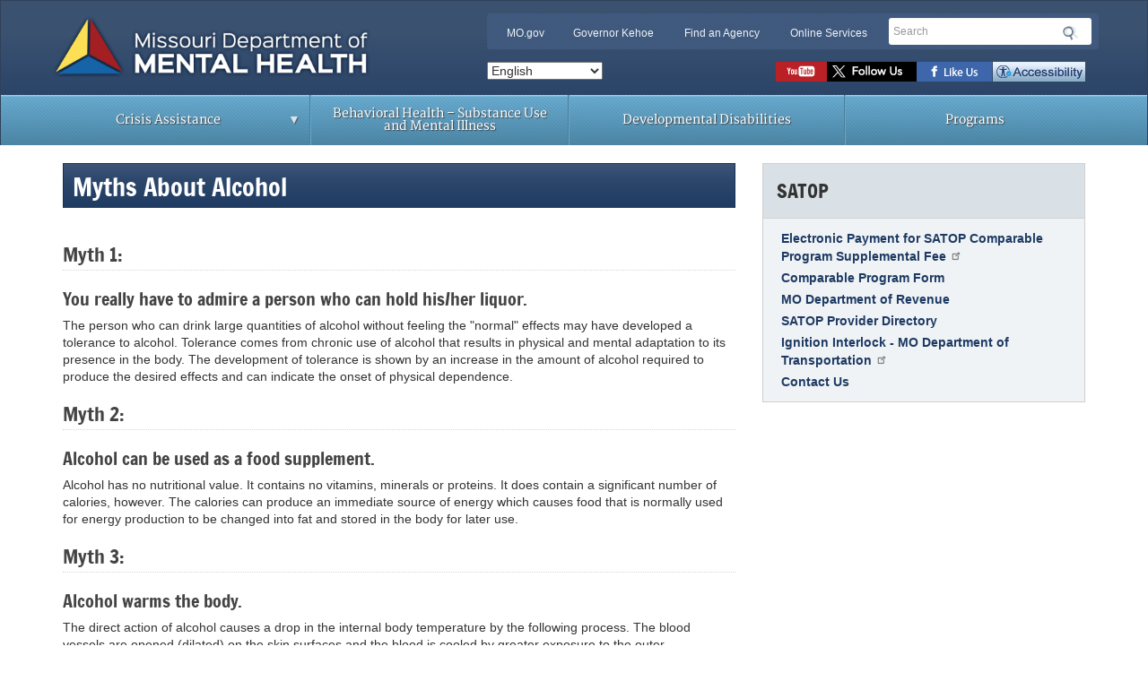

--- FILE ---
content_type: text/html; charset=UTF-8
request_url: https://dmh.mo.gov/alcohol-drug/satop/myths
body_size: 9327
content:
<!DOCTYPE html>
<html  lang="en" dir="ltr">
  <head>
    <meta charset="utf-8" />
<noscript><style>form.antibot * :not(.antibot-message) { display: none !important; }</style>
</noscript><meta name="description" content="Myth 1: You really have to admire a person who can hold his/her liquor. The person who can drink large quantities of alcohol without feeling the &quot;normal&quot; effects may have developed a tolerance to alcohol. Tolerance comes from chronic use of alcohol that results in physical and mental adaptation to its presence in the body. The development of tolerance is shown by an increase in the amount of alcohol required to produce the desired effects and can indicate the onset of physical dependence." />
<link rel="canonical" href="https://dmh.mo.gov/alcohol-drug/satop/myths" />
<link rel="image_src" href="/sites/dmh/files/media/image/2023/04/DMH-share-img.png" />
<meta name="twitter:card" content="summary" />
<meta name="twitter:title" content="Myths About Alcohol" />
<meta name="twitter:site" content="@oatestaccount" />
<meta name="twitter:description" content="Myth 1: You really have to admire a person who can hold his/her liquor. The person who can drink large quantities of alcohol without feeling the &quot;normal&quot; effects may have developed a tolerance to alcohol. Tolerance comes from chronic use of alcohol that results in physical and mental adaptation to its presence in the body. The development of tolerance is shown by an increase in the amount of alcohol required to produce the desired effects and can indicate the onset of physical dependence." />
<meta name="Generator" content="Drupal 10 (https://www.drupal.org)" />
<meta name="MobileOptimized" content="width" />
<meta name="HandheldFriendly" content="true" />
<meta name="viewport" content="width=device-width, initial-scale=1.0" />
<style>h1.heading-size-14px {
  font-size: 14px;
}
h2.heading-size-14px {
  font-size: 14px;
}
h3.heading-size-14px {
  font-size: 14px;
}
h4.heading-size-14px {
  font-size: 14px;
}
h5.heading-size-14px {
  font-size: 14px;
}
h6.heading-size-14px {
  font-size: 14px;
}
h1.heading-size-16px {
  font-size: 16px;
}
h2.heading-size-16px {
  font-size: 16px;
}
h3.heading-size-16px {
  font-size: 16px;
}
h4.heading-size-16px {
  font-size: 16px;
}
h5.heading-size-16px {
  font-size: 16px;
}
h6.heading-size-16px {
  font-size: 16px;
}
h1.heading-size-18px {
  font-size: 18px;
}
h2.heading-size-18px {
  font-size: 18px;
}
h3.heading-size-18px {
  font-size: 18px;
}
h4.heading-size-18px {
  font-size: 18px;
}
h5.heading-size-18px {
  font-size: 18px;
}
h6.heading-size-18px {
  font-size: 18px;
}
h1.heading-size-20px {
  font-size: 20px;
}
h2.heading-size-20px {
  font-size: 20px;
}
h3.heading-size-20px {
  font-size: 20px;
}
h4.heading-size-20px {
  font-size: 20px;
}
h5.heading-size-20px {
  font-size: 20px;
}
h6.heading-size-20px {
  font-size: 20px;
}
h1.heading-size-24px {
  font-size: 24px;
}
h2.heading-size-24px {
  font-size: 24px;
}
h3.heading-size-24px {
  font-size: 24px;
}
h4.heading-size-24px {
  font-size: 24px;
}
h5.heading-size-24px {
  font-size: 24px;
}
h6.heading-size-24px {
  font-size: 24px;
}
h1.heading-size-28px {
  font-size: 28px;
}
h2.heading-size-28px {
  font-size: 28px;
}
h3.heading-size-28px {
  font-size: 28px;
}
h4.heading-size-28px {
  font-size: 28px;
}
h5.heading-size-28px {
  font-size: 28px;
}
h6.heading-size-28px {
  font-size: 28px;
}
h1.heading-size-32px {
  font-size: 32px;
}
h2.heading-size-32px {
  font-size: 32px;
}
h3.heading-size-32px {
  font-size: 32px;
}
h4.heading-size-32px {
  font-size: 32px;
}
h5.heading-size-32px {
  font-size: 32px;
}
h6.heading-size-32px {
  font-size: 32px;
}
h1.heading-size-40px {
  font-size: 40px;
}
h2.heading-size-40px {
  font-size: 40px;
}
h3.heading-size-40px {
  font-size: 40px;
}
h4.heading-size-40px {
  font-size: 40px;
}
h5.heading-size-40px {
  font-size: 40px;
}
h6.heading-size-40px {
  font-size: 40px;
}
h1.heading-size-48px {
  font-size: 48px;
}
h2.heading-size-48px {
  font-size: 48px;
}
h3.heading-size-48px {
  font-size: 48px;
}
h4.heading-size-48px {
  font-size: 48px;
}
h5.heading-size-48px {
  font-size: 48px;
}
h6.heading-size-48px {
  font-size: 48px;
}
</style>
<link rel="icon" href="/themes/custom/dmh/dmh_2018/favicon.ico" type="image/vnd.microsoft.icon" />

    <title>Myths About Alcohol | dmh.mo.gov</title>
    <link rel="stylesheet" media="all" href="/sites/dmh/files/css/css_yyQpCdtvSa9D6Dx6yuHN4kiuMuiIAWRNCvYvU0TjWW0.css?delta=0&amp;language=en&amp;theme=dmh_2018&amp;include=eJxlzksOwjAMBNALRY1YcB4rH7eYJHbkOHxuTxcFgdjNPM1iUsFMJnqGXudGDD2kAsQZ2SBWScV_F5eOPYSURDMJ-09aVhU25Ox2QJ919lCXcA2PH8gUqmwOH1aJy1uP6ppscoOolMrwSepsPODkxuyoK43LfofMjecwbD6Gge6OcRVtEEVsmIbu_-QFyUdaog" />
<link rel="stylesheet" media="all" href="/sites/dmh/files/css/css_7eaFQQbUly1I7C1Cnx0LcxJvaj_lZXIqB8JmL3LWMM0.css?delta=1&amp;language=en&amp;theme=dmh_2018&amp;include=eJxlzksOwjAMBNALRY1YcB4rH7eYJHbkOHxuTxcFgdjNPM1iUsFMJnqGXudGDD2kAsQZ2SBWScV_F5eOPYSURDMJ-09aVhU25Ox2QJ919lCXcA2PH8gUqmwOH1aJy1uP6ppscoOolMrwSepsPODkxuyoK43LfofMjecwbD6Gge6OcRVtEEVsmIbu_-QFyUdaog" />

    <script type="application/json" data-drupal-selector="drupal-settings-json">{"path":{"baseUrl":"\/","pathPrefix":"","currentPath":"node\/3211","currentPathIsAdmin":false,"isFront":false,"currentLanguage":"en"},"pluralDelimiter":"\u0003","suppressDeprecationErrors":true,"ajaxPageState":{"libraries":"[base64]","theme":"dmh_2018","theme_token":null},"ajaxTrustedUrl":{"\/search\/node":true},"gtag":{"tagId":"G-X59YR676YN","consentMode":false,"otherIds":[],"events":[],"additionalConfigInfo":[]},"clientside_validation_jquery":{"validate_all_ajax_forms":2,"force_validate_on_blur":true,"force_html5_validation":false,"messages":{"required":"This field is required.","remote":"Please fix this field.","email":"Please enter a valid email address.","url":"Please enter a valid URL.","date":"Please enter a valid date.","dateISO":"Please enter a valid date (ISO).","number":"Please enter a valid number.","digits":"Please enter only digits.","equalTo":"Please enter the same value again.","maxlength":"Please enter no more than {0} characters.","minlength":"Please enter at least {0} characters.","rangelength":"Please enter a value between {0} and {1} characters long.","range":"Please enter a value between {0} and {1}.","max":"Please enter a value less than or equal to {0}.","min":"Please enter a value greater than or equal to {0}.","step":"Please enter a multiple of {0}."}},"data":{"extlink":{"extTarget":true,"extTargetAppendNewWindowDisplay":true,"extTargetAppendNewWindowLabel":"(opens in a new window)","extTargetNoOverride":false,"extNofollow":false,"extTitleNoOverride":false,"extNoreferrer":false,"extFollowNoOverride":false,"extClass":"ext","extLabel":"(link is external)","extImgClass":false,"extSubdomains":true,"extExclude":"(mo\\.gov)|(state\\.mo\\.us)","extInclude":"","extCssExclude":"","extCssInclude":"","extCssExplicit":"","extAlert":true,"extAlertText":"You are currently exiting to a site that is not part of the government (.gov) domain. Web sites are places where diverse groups of people interact, so please be aware that you will be subject to a wide variety of experiences beyond our control. Always use good judgment when using these platforms and when following links to other web sites. Click OK to continue.","extHideIcons":false,"mailtoClass":"mailto","telClass":"","mailtoLabel":"(link sends email)","telLabel":"(link is a phone number)","extUseFontAwesome":false,"extIconPlacement":"append","extPreventOrphan":false,"extFaLinkClasses":"fa fa-external-link","extFaMailtoClasses":"fa fa-envelope-o","extAdditionalLinkClasses":"","extAdditionalMailtoClasses":"","extAdditionalTelClasses":"","extFaTelClasses":"fa fa-phone","allowedDomains":null,"extExcludeNoreferrer":""}},"ckeditorAccordion":{"accordionStyle":{"collapseAll":1,"keepRowsOpen":null,"animateAccordionOpenAndClose":1,"openTabsWithHash":1,"allowHtmlInTitles":0}},"bootstrap":{"forms_has_error_value_toggle":1,"modal_animation":1,"modal_backdrop":"true","modal_focus_input":1,"modal_keyboard":1,"modal_select_text":1,"modal_show":1,"modal_size":"","popover_enabled":1,"popover_animation":1,"popover_auto_close":1,"popover_container":"body","popover_content":"","popover_delay":"0","popover_html":0,"popover_placement":"right","popover_selector":"","popover_title":"","popover_trigger":"click","tooltip_enabled":1,"tooltip_animation":1,"tooltip_container":"body","tooltip_delay":"0","tooltip_html":0,"tooltip_placement":"auto left","tooltip_selector":"","tooltip_trigger":"hover"},"superfish":{"superfish-main":{"id":"superfish-main","sf":{"animation":{"opacity":"show","height":"show"},"speed":"fast","autoArrows":true,"dropShadows":true},"plugins":{"smallscreen":{"cloneParent":0,"mode":"window_width"},"supposition":true,"supersubs":true}}},"user":{"uid":0,"permissionsHash":"deb6928b31a063487bb129e160aa54941525b6fd3f1f0225fdd32f9343a07308"}}</script>
<script src="/sites/dmh/files/js/js_3ptINYXlyiux8DeXHzQm-F06zpjlr0Dd0iAR8WU7ls0.js?scope=header&amp;delta=0&amp;language=en&amp;theme=dmh_2018&amp;include=[base64]"></script>
<script src="https://use.fontawesome.com/releases/v6.4.0/js/all.js" defer crossorigin="anonymous"></script>
<script src="https://use.fontawesome.com/releases/v6.4.0/js/v4-shims.js" defer crossorigin="anonymous"></script>
<script src="/modules/contrib/google_tag/js/gtag.js?t9hk9j"></script>

  </head>
  <body class="theme--dmh-2018 base-theme--blue path--alcohol-drug path--alcohol-drug--satop path--alcohol-drug--satop--myths dmh_2018/tableau.js path-node page-node-type-page has-glyphicons">
    <a href="#main-content" class="visually-hidden focusable skip-link">
      Skip to main content
    </a>
    
      <div class="dialog-off-canvas-main-canvas" data-off-canvas-main-canvas>
    

          <header class="navbar navbar-default" id="header-region" role="banner">
      <div class="container">
        <div class="row">
          <div class="navbar-header">
            <a href="/" class="navbar-brand"><img src="/themes/custom/dmh/dmh_2018/logo.png" alt="Missouri Department of Mental Health " class="col-xs-9" id="logo"></a>

                            <div class="region region-utility-bar col-sm-7 col-sm-push-5">
    <section id="block-utilitybar" class="col-md-8 block block-system block-system-menu-blockutility-bar clearfix hidden-xs col-sm-8 col-md-9 col-lg-8">
  
    

      
      <ul class="menu menu--utility-bar nav">
                        <li class="item--mogov">
        <a href="https://mo.gov/">MO.gov</a>
                  </li>
                        <li class="item--governor-kehoe">
        <a href="https://governor.mo.gov/">Governor Kehoe</a>
                  </li>
                        <li class="item--find-an-agency">
        <a href="https://mo.gov/search-results?mode=state_agencies">Find an Agency</a>
                  </li>
                        <li class="item--online-services">
        <a href="https://mo.gov/search-results?mode=online_services">Online Services</a>
                  </li>
        </ul>
  

  </section>

<div class="search-block-form block block-search block-search-form-block" data-drupal-selector="search-block-form" id="block-searchform" role="search">
  
    
      <form action="/search/node" method="get" id="search-block-form" accept-charset="UTF-8">
  <div class="form-item js-form-item form-type-search js-form-type-search form-item-keys js-form-item-keys form-no-label form-group">
      <label for="edit-keys" class="control-label sr-only">Search</label>
  
  
  <div class="input-group"><input title="Enter the terms you wish to search for." data-drupal-selector="edit-keys" class="form-search form-control" placeholder="Search" data-msg-maxlength="Search field has a maximum length of 128." type="search" id="edit-keys" name="keys" value="" size="15" maxlength="128" data-toggle="tooltip" /><span class="input-group-btn"><button type="submit" value="Search" class="button js-form-submit form-submit btn-primary btn icon-only"><span class="sr-only">Search</span><span class="icon glyphicon glyphicon-search" aria-hidden="true"></span></button></span></div>

  
  
  </div>
<div class="form-actions form-group js-form-wrapper form-wrapper" data-drupal-selector="edit-actions" id="edit-actions"></div>

</form>

  </div>
<nav role="navigation" aria-labelledby="block-socialtoolbar-menu" id="block-socialtoolbar">
            
  <h2 class="visually-hidden" id="block-socialtoolbar-menu">Social toolbar</h2>
  

        
              <ul class="menu nav">
                            <li class="item--watch-videos-on-youtube text-hide">
        <a href="/youtube-directory" data-drupal-link-system-path="node/28166">Watch videos on YouTube</a>
                  </li>
                        <li class="item--follow-us-on-twitter text-hide">
        <a href="/twitter-directory" data-drupal-link-system-path="node/28161">Follow us on Twitter</a>
                  </li>
                        <li class="item--like-us-on-facebook text-hide">
        <a href="/facebook-directory" data-drupal-link-system-path="node/28171">Like us on Facebook</a>
                  </li>
                        <li class="item--accessibility text-hide">
        <a href="/contact-us/accessibility" data-drupal-link-system-path="node/47611">Accessibility</a>
                  </li>
        </ul>
  


  </nav>
<section id="block-dmh-2018-gtranslate" class="block block-gtranslate block-gtranslate-block clearfix">
  
    

      
<div class="gtranslate_wrapper"></div><script>window.gtranslateSettings = {"switcher_horizontal_position":"left","switcher_vertical_position":"bottom","horizontal_position":"inline","vertical_position":"inline","float_switcher_open_direction":"top","switcher_open_direction":"bottom","default_language":"en","native_language_names":1,"detect_browser_language":0,"add_new_line":1,"select_language_label":"Select Language","flag_size":32,"flag_style":"2d","globe_size":60,"alt_flags":[],"wrapper_selector":".gtranslate_wrapper","url_structure":"none","custom_domains":null,"languages":["en","fr","de","it","es"],"custom_css":""};</script><script>(function(){var js = document.createElement('script');js.setAttribute('src', 'https://cdn.gtranslate.net/widgets/latest/dropdown.js');js.setAttribute('data-gt-orig-url', '/alcohol-drug/satop/myths');js.setAttribute('data-gt-orig-domain', 'dmh.mo.gov');document.body.appendChild(js);})();</script>
  </section>


  </div>

                      </div>
        </div>
      </div>

      <div class="container" id="main-navigation">
        <div class="row">
            <div class="region region-navigation">
    <section id="block-mo-gov-main-menu" class="hidden-xs block block-superfish block-superfishmain clearfix">
  
    

      
<ul id="superfish-main" class="menu sf-menu sf-main sf-horizontal sf-style-none" role="menu" aria-label="Menu">
  

            
  <li id="main-menu-link-content027be35f-012c-4603-97da-93013b503022" class="sf-depth-1 menuparent sf-first" role="none">
    
          <a href="/crisis-assistance" class="sf-depth-1 menuparent" role="menuitem" aria-haspopup="true" aria-expanded="false">Crisis Assistance</a>
    
    
    
              <ul role="menu">
      
      

  
  <li id="main-menu-link-content6bffd392-547b-45e8-8737-1e8e72284c56" class="sf-depth-2 sf-no-children sf-first" role="none">
    
          <a href="/mental-illness/suicide/prevention" class="sf-depth-2" role="menuitem">Suicide Prevention Resources</a>
    
    
    
    
      </li>


  
  <li id="main-menu-link-content9b7286c0-6889-45ad-b134-242aea02b740" class="sf-depth-2 sf-no-children" role="none">
    
          <a href="/media/pdf/regional-offices-substance-use-services-map" class="sf-depth-2" role="menuitem">Alcohol/Drug Abuse Region Map</a>
    
    
    
    
      </li>


  
  <li id="main-menu-link-content7882766c-3173-406a-a368-d966bc180809" class="sf-depth-2 sf-no-children" role="none">
    
          <a href="/behavioral-health/treatment-services/specialized-programs/crisis-services" class="sf-depth-2" role="menuitem">Crisis Services</a>
    
    
    
    
      </li>


  
  <li id="main-menu-link-content13d3b6c5-657b-4528-a5d8-d0471736cc9d" class="sf-depth-2 sf-no-children" role="none">
    
          <a href="/dev-disabilities/regional-offices" class="sf-depth-2" role="menuitem">DD Regional Offices</a>
    
    
    
    
      </li>


  
  <li id="main-menu-link-contentd267fc12-ace3-49f7-9187-65c1dfc85503" class="sf-depth-2 sf-no-children" role="none">
    
          <a href="/disaster-services" class="sf-depth-2" role="menuitem">Coping with Disaster</a>
    
    
    
    
      </li>


  
  <li id="main-menu-link-contentc4e6b2ec-3b2b-458f-9584-d4a6b7e7a814" class="sf-depth-2 sf-no-children sf-last" role="none">
    
          <a href="/alcohol-drug/gambling" class="sf-depth-2" role="menuitem">Gambling Problems</a>
    
    
    
    
      </li>



              </ul>
      
    
    
      </li>


  
  <li id="main-menu-link-content2edd86fb-e83f-4b4a-aa14-9763258a9918" class="sf-depth-1 sf-no-children" role="none">
    
          <a href="/behavioral-health" class="sf-depth-1" role="menuitem">Behavioral Health – Substance Use and Mental Illness</a>
    
    
    
    
      </li>


  
  <li id="main-menu-link-content2f96af13-e1f3-4b03-bc9a-240f032e498c" class="sf-depth-1 sf-no-children" role="none">
    
          <a href="/dev-disabilities" class="sf-depth-1" role="menuitem">Developmental Disabilities</a>
    
    
    
    
      </li>


  
  <li id="main-menu-link-content674181cc-0bb8-4bec-81a7-846b9bffe05f" class="sf-depth-1 sf-no-children" role="none">
    
          <a href="/programs" class="sf-depth-1" role="menuitem">Programs</a>
    
    
    
    
      </li>


</ul>

  </section>


  </div>

                                <button type="button" class="navbar-toggle" data-toggle="collapse" data-target="#navbar-collapse">
              <span class="sr-only">Toggle navigation</span>
              <span class="icon-bar"></span>
              <span class="icon-bar"></span>
              <span class="icon-bar"></span>
            </button>
          
                                <div id="navbar-collapse" class="navbar-collapse collapse">
                <div class="region region-navigation-collapsible">
    <nav role="navigation" aria-labelledby="block-dmh-2018-main-menu-menu" id="block-dmh-2018-main-menu" class="hidden-sm hidden-md hidden-lg hidden-xl">
            
  <h2 class="visually-hidden" id="block-dmh-2018-main-menu-menu">Main navigation</h2>
  

        
      <ul class="menu menu--main item-- nav navbar-nav">
                        <li class="item--crisis-assistance">
        <a href="/crisis-assistance" data-drupal-link-system-path="node/71">Crisis Assistance</a>
                  </li>
                        <li class="item--behavioral-health-–-substance-use-and-mental-illness">
        <a href="/behavioral-health" data-drupal-link-system-path="node/34491">Behavioral Health – Substance Use and Mental Illness</a>
                  </li>
                        <li class="item--developmental-disabilities">
        <a href="/dev-disabilities" data-drupal-link-system-path="node/34511">Developmental Disabilities</a>
                  </li>
                        <li class="item--programs">
        <a href="/programs" data-drupal-link-system-path="node/1576">Programs</a>
                  </li>
        </ul>
  

  </nav>

  </div>

            </div>
                  </div>
      </div>
    </header>
  
  <div role="main" class="main-container container js-quickedit-main-content">
    <div class="row">

                                <div data-drupal-messages-fallback class="hidden"></div>


              
            
                                      <section class="col-md-8">

                
                
                
                          <a id="main-content"></a>
            <div class="region region-content">
        <h1 class="page-header">
<span>Myths About Alcohol</span>
</h1>

  
<article class="page full clearfix">

  
    

  
  <div class="content">
      <div class="mogov-bricks layout layout--columns-1">
    <div  class="layout__region layout__region--content">
      <section class="block block-layout-builder block-field-blocknodepagebody clearfix">
  
    

      
            <div class="field field--name-body field--type-text-with-summary field--label-hidden field--item"><h2>Myth 1:</h2>
<h3>You really have to admire a person who can hold his/her liquor.</h3>
<p>The person who can drink large quantities of alcohol without feeling the "normal" effects may have developed a tolerance to alcohol. Tolerance comes from chronic use of alcohol that results in physical and mental adaptation to its presence in the body. The development of tolerance is shown by an increase in the amount of alcohol required to produce the desired effects and can indicate the onset of physical dependence.</p>
<h2>Myth 2:</h2>
<h3>Alcohol can be used as a food supplement.</h3>
<p>Alcohol has no nutritional value. It contains no vitamins, minerals or proteins. It does contain a significant number of calories, however. The calories can produce an immediate source of energy which causes food that is normally used for energy production to be changed into fat and stored in the body for later use.</p>
<h2>Myth 3:</h2>
<h3>Alcohol warms the body.</h3>
<p>The direct action of alcohol causes a drop in the internal body temperature by the following process. The blood vessels are opened (dilated) on the skin surfaces and the blood is cooled by greater exposure to the outer environment. As the cooled blood circulates, the core temperature is lowered gradually, but significantly. This process is continued as long as alcohol is present in the body.</p>
<h2>Myth 4:</h2>
<h3>Alcohol is a stimulant drug.</h3>
<p>Alcohol is a depressant; it sedates the central nervous system. One of the first areas of the brain to be affected is the cerebral cortex, which controls judgment, self-control and inhibitions. The depression on this part of the brain may result in excitable behavior, as inhibitions are lost.</p>
<h2>Myth 5:</h2>
<h3>Hangovers are caused by switching drinks.</h3>
<p>Hangovers are caused by the amount of alcohol consumed and the rate at which it is consumed, not by the kind of alcohol consumed. While metabolizing alcohol, the liver cannot perform its normal functions, one of which is keeping the blood sugar at a normal concentration. The results of this state called hypoglycemia, or lower than normal blood sugar. The change in blood vessels, as mentioned in Myth 3, can cause headaches. Lastly, a hangover is actually a "mini-withdrawal." When the central nervous system is released from the depressed state, the opposite state develops-feeling edgy and irritable. This effect is known as "rebound."</p>
<h2>Myth 6:</h2>
<h3>Alcoholics drink every day.</h3>
<p>Alcoholics are of many kinds: those who drink daily; those who drink on weekends; those who drink in binges which could occur weeks, months or even years apart. The measure of alcoholism is not when or how often one drinks, but whether or not one can control the drinking once it begins.</p>
<h2>Myth 7:</h2>
<h3>You can't become an alcoholic by drinking only beer.</h3>
<p>Actually, Americans drink almost ten times as much beer as they do "hard" liquor. Although the content of alcohol in beer is relatively low, this means that one-half the alcohol drunk is consumed as beer. Given these facts, it seems reasonable to say that there are many alcoholics who are only beer drinkers.</p>
<h2>Myth 8:</h2>
<h3>Black coffee or a cold shower sobers a drunk.</h3>
<p>Black coffee and cold showers only produce wide-awake drunks. Only time will rid the body of alcohol. There is no known way of speeding the metabolic process of eliminating alcohol from the body.</p>
</div>
      
  </section>

<section class="block block-layout-builder block-extra-field-blocknodepagelinks clearfix">
  
    

      
  </section>


    </div>
  </div>

  </div>

</article>


  </div>

              </section>

                              <aside class="col-md-4" role="complementary">
              <div class="region region-sidebar">
    <nav role="navigation" aria-labelledby="block-mainnavigation-satop-menu" id="block-mainnavigation-satop">
      
  <h2 id="block-mainnavigation-satop-menu">SATOP</h2>
  

        
      <ul class="menu menu--main item-- nav navbar-nav">
                        <li class="item--electronic-payment-for-satop-comparable-program-supplemental-fee">
        <a href="https://magic.collectorsolutions.com/magic-ui/en-US/Login/mo-mental-health">Electronic Payment for SATOP Comparable Program Supplemental Fee</a>
                  </li>
                        <li class="item--comparable-program-form">
        <a href="/media/pdf/satop-comparable-program-completion-form" data-drupal-link-system-path="media/9801">Comparable Program Form</a>
                  </li>
                        <li class="item--mo-department-of-revenue">
        <a href="https://dor.mo.gov/drivers/dwiinfo.php">MO Department of Revenue</a>
                  </li>
                        <li class="item--satop-provider-directory">
        <a href="/media/pdf/directory-satop-providers" data-drupal-link-system-path="media/8336">SATOP Provider Directory</a>
                  </li>
                        <li class="item--ignition-interlock---mo-department-of-transportation">
        <a href="https://www.modot.org/ignition-interlock">Ignition Interlock - MO Department of Transportation</a>
                  </li>
                        <li class="item--contact-us">
        <a href="/alcohol-drug/satop/contact-us" data-drupal-link-system-path="node/3601">Contact Us</a>
                  </li>
        </ul>
  

  </nav>

  </div>

          </aside>
                  </div>
  </div>

  <footer>

                  <div>
  <section class="region region-footer-menus container" role="navigation">
    <div class="row">
      <nav role="navigation" aria-labelledby="block-footerresources-menu" id="block-footerresources" class="col-sm-6 col-md-3">
      
  <h2 id="block-footerresources-menu">About Mental Health</h2>
  

        
      <ul class="menu menu--footer-resources nav">
                        <li class="item--the-department">
        <a href="/about" data-drupal-link-system-path="node/76">The Department</a>
                  </li>
                        <li class="item--operational-excellence-opex">
        <a href="/about/better-government" title="Operational Excellence (OpEx)" data-drupal-link-system-path="node/24966">Operational Excellence (OpEx)</a>
                  </li>
                        <li class="item--publications">
        <a href="/opla/pub">Publications</a>
                  </li>
                        <li class="item--news-releases">
        <a href="/news" data-drupal-link-system-path="node/5176">News Releases</a>
                  </li>
                        <li class="item--budget-information">
        <a href="/about/budget">Budget Information</a>
                  </li>
                        <li class="item--topics-a-z">
        <a href="/topics" data-drupal-link-system-path="node/13326">Topics A-Z</a>
                  </li>
                        <li class="item--dmh-job-opportunities">
        <a href="/hr/job-opportunities" data-drupal-link-system-path="node/34441">DMH Job Opportunities</a>
                  </li>
                        <li class="item--cimor">
        <a href="/cimor" data-drupal-link-system-path="node/3261">CIMOR</a>
                  </li>
                        <li class="item--contact-us">
        <a href="/contact-us" data-drupal-link-system-path="node/5171">Contact Us</a>
                  </li>
        </ul>
  

  </nav>
<nav role="navigation" aria-labelledby="block-footerresources-2-menu" id="block-footerresources-2" class="col-sm-6 col-md-3">
      
  <h2 id="block-footerresources-2-menu">Mental Health Services</h2>
  

        
      <ul class="menu menu--footer-resources nav">
                        <li class="item--deaf-services">
        <a href="/deaf-services" data-drupal-link-system-path="node/3326">Deaf Services</a>
                  </li>
                        <li class="item--constituent-services">
        <a href="/constituent-services" data-drupal-link-system-path="node/38166">Constituent Services</a>
                  </li>
                        <li class="item--employment-services">
        <a href="/about/employment-services" data-drupal-link-system-path="node/461">Employment Services</a>
                  </li>
                        <li class="item--childrens-services">
        <a href="/children-services" data-drupal-link-system-path="node/40116">Children&#039;s Services</a>
                  </li>
                        <li class="item--housing">
        <a href="/housing" data-drupal-link-system-path="node/3561">Housing</a>
                  </li>
                        <li class="item--disaster-services">
        <a href="/disaster-services" data-drupal-link-system-path="node/3356">Disaster Services</a>
                  </li>
                        <li class="item--ccbhc-demonstration-project">
        <a href="/certified-community-behavioral-health" data-drupal-link-system-path="node/13591">CCBHC Demonstration Project</a>
                  </li>
                        <li class="item--_88-suicide--crisis-lifeline">
        <a href="https://988lifeline.org/">988 Suicide &amp; Crisis Lifeline</a>
                  </li>
                        <li class="item--civil-involuntary-detention">
        <a href="/mental-illness/help/civil">Civil Involuntary Detention</a>
                  </li>
        </ul>
  

  </nav>
<nav role="navigation" aria-labelledby="block-footerresources-3-menu" id="block-footerresources-3" class="col-sm-6 col-md-3">
      
  <h2 id="block-footerresources-3-menu">For Your Information</h2>
  

        
      <ul class="menu menu--footer-resources nav">
                        <li class="item--behavioral-health-resources">
        <a href="https://dmh.mo.gov/behavioral-health/treatment-services">Behavioral Health Resources</a>
                  </li>
                        <li class="item--fact-sheets">
        <a href="/opla/pub">Fact Sheets</a>
                  </li>
                        <li class="item--faqs---frequently-asked-questions">
        <a href="/faqs" data-drupal-link-system-path="node/13336">FAQ&#039;s - Frequently Asked Questions</a>
                  </li>
                        <li class="item--employee-disqualification-information">
        <a href="/about/employee-disqualification" data-drupal-link-system-path="node/351">Employee Disqualification Information</a>
                  </li>
                        <li class="item--department-operating-regulations-dors">
        <a href="/about/department-operating-regulations" data-drupal-link-system-path="node/416">Department Operating Regulations (DORs)</a>
                  </li>
                        <li class="item--hipaa-security-training">
        <a href="/media/pdf/hipaa-security-training" data-drupal-link-system-path="media/161">HIPAA Security Training</a>
                  </li>
                        <li class="item--hipaa-notice-of-privacy---english">
        <a href="/media/pdf/hipaa-notice-privacy-english" data-drupal-link-system-path="media/166">HIPAA Notice of Privacy - English</a>
                  </li>
                        <li class="item--hipaa-aviso-de-privacidad----español">
        <a href="/media/pdf/hipaa-aviso-de-privacidad-espanol" data-drupal-link-system-path="media/84726">HIPAA Aviso de Privacidad -  Español</a>
                  </li>
                        <li class="item--abbreviations-and-acronyms">
        <a href="/media/pdf/abbreviations-and-acronyms" data-drupal-link-system-path="media/176">Abbreviations and Acronyms</a>
                  </li>
                        <li class="item--ready-in-3">
        <a href="http://health.mo.gov/emergencies/readyin3/">Ready in 3</a>
                  </li>
        </ul>
  

  </nav>
<nav role="navigation" aria-labelledby="block-socialtoolbar-2-menu" id="block-socialtoolbar-2" class="col-sm-6 col-md-3">
      
  <h2 id="block-socialtoolbar-2-menu">Stay Connected</h2>
  

        
              <ul class="menu nav">
                            <li class="item--watch-videos-on-youtube text-hide">
        <a href="/youtube-directory" data-drupal-link-system-path="node/28166">Watch videos on YouTube</a>
                  </li>
                        <li class="item--follow-us-on-twitter text-hide">
        <a href="/twitter-directory" data-drupal-link-system-path="node/28161">Follow us on Twitter</a>
                  </li>
                        <li class="item--like-us-on-facebook text-hide">
        <a href="/facebook-directory" data-drupal-link-system-path="node/28171">Like us on Facebook</a>
                  </li>
                        <li class="item--accessibility text-hide">
        <a href="/contact-us/accessibility" data-drupal-link-system-path="node/47611">Accessibility</a>
                  </li>
        </ul>
  


  </nav>

    </div>
  </section>

          
                  <section class="container" role="contentinfo">
            <div class="region region-footer">
    
<section id="block-leadership" role="complementary" class="hidden-xs block block-block-content block-block-content844c49cf-d256-42b8-affc-e0a3e81026ca clearfix leadership">
  
    

  
    <p>
      <a href="https://governor.mo.gov/" class="gov">Governor<br>Mike Kehoe</a>
    </p>
    <p class="mogov">
      <a href="https://mo.gov/" title="MO.gov | Official State of Missouri Website" class="state"><span class="hide">MO.gov State of Missouri</span></a>
    </p>
          <p class="donate_life"><a href="https://www.donatelifemissouri.org" class="life text-hide" title="Click here to Save a Life">Click here to Save a Life</a></p>
        <p>
      <a href="/about/office-of-the-director" class="agency">Director<br>Valerie Huhn</a>
    </p>
  </section>

<nav role="navigation" aria-labelledby="block-footer-menu" id="block-footer">
            
  <h2 class="visually-hidden" id="block-footer-menu">Footer menu</h2>
  

        
      <ul class="menu menu--footer nav">
                        <li class="item--privacy-policy">
        <a href="https://mo.gov/privacy-policy">Privacy Policy</a>
                  </li>
                        <li class="item--accessibility">
        <a href="https://mo.gov/accessibility">Accessibility</a>
                  </li>
                        <li class="item--contact-us">
        <a href="/contact-us" data-drupal-link-system-path="node/5171">Contact Us</a>
                  </li>
                        <li class="item--data-policy">
        <a href="https://mo.gov/data-policy">Data Policy</a>
                  </li>
                        <li class="item--proposed-rules">
        <a href="/proposed-rules" data-drupal-link-system-path="node/13476">Proposed Rules</a>
                  </li>
                        <li class="item--periodic-rule-review">
        <a href="/media/pdf/periodic-rule-review-7116-63017" data-drupal-link-system-path="media/86">Periodic Rule Review</a>
                  </li>
        </ul>
  

  </nav>

  </div>

        </section>
          
  </footer>

  </div>

    
    <script src="/sites/dmh/files/js/js_pitO_M2SvAyD1pdcD8ger690hP4qMSuhdEpKRrD1D7g.js?scope=footer&amp;delta=0&amp;language=en&amp;theme=dmh_2018&amp;include=[base64]"></script>
<script src="/modules/contrib/ckeditor_accordion/js/accordion.frontend.min.js?t9hk9j"></script>
<script src="/sites/dmh/files/js/js_Re48L9GeRjYaJTN1MmRpmE1Bm-t6K5UDoslx5eJQLvI.js?scope=footer&amp;delta=2&amp;language=en&amp;theme=dmh_2018&amp;include=[base64]"></script>
<script src="https://siteimproveanalytics.com/js/siteanalyze_7050.js" defer></script>
<script src="/sites/dmh/files/js/js_Ay_TWyMn92eprGjShESSmylv1E2mlN5maPw4kwU572s.js?scope=footer&amp;delta=4&amp;language=en&amp;theme=dmh_2018&amp;include=[base64]"></script>

  <script type="text/javascript" src="/_Incapsula_Resource?SWJIYLWA=719d34d31c8e3a6e6fffd425f7e032f3&ns=2&cb=1666877527" async></script></body>
</html>


--- FILE ---
content_type: text/css
request_url: https://dmh.mo.gov/sites/dmh/files/css/css_7eaFQQbUly1I7C1Cnx0LcxJvaj_lZXIqB8JmL3LWMM0.css?delta=1&language=en&theme=dmh_2018&include=eJxlzksOwjAMBNALRY1YcB4rH7eYJHbkOHxuTxcFgdjNPM1iUsFMJnqGXudGDD2kAsQZ2SBWScV_F5eOPYSURDMJ-09aVhU25Ox2QJ919lCXcA2PH8gUqmwOH1aJy1uP6ppscoOolMrwSepsPODkxuyoK43LfofMjecwbD6Gge6OcRVtEEVsmIbu_-QFyUdaog
body_size: 36734
content:
@import url("https://fonts.googleapis.com/css?family=Francois+One|Copse");
/* @license Public Domain https://raw.githubusercontent.com/jquery/jquery-ui/1.13.2/LICENSE.txt */
.ui-draggable-handle{-ms-touch-action:none;touch-action:none;}
.ui-resizable{position:relative;}.ui-resizable-handle{position:absolute;font-size:0.1px;display:block;-ms-touch-action:none;touch-action:none;}.ui-resizable-disabled .ui-resizable-handle,.ui-resizable-autohide .ui-resizable-handle{display:none;}.ui-resizable-n{cursor:n-resize;height:7px;width:100%;top:-5px;left:0;}.ui-resizable-s{cursor:s-resize;height:7px;width:100%;bottom:-5px;left:0;}.ui-resizable-e{cursor:e-resize;width:7px;right:-5px;top:0;height:100%;}.ui-resizable-w{cursor:w-resize;width:7px;left:-5px;top:0;height:100%;}.ui-resizable-se{cursor:se-resize;width:12px;height:12px;right:1px;bottom:1px;}.ui-resizable-sw{cursor:sw-resize;width:9px;height:9px;left:-5px;bottom:-5px;}.ui-resizable-nw{cursor:nw-resize;width:9px;height:9px;left:-5px;top:-5px;}.ui-resizable-ne{cursor:ne-resize;width:9px;height:9px;right:-5px;top:-5px;}
/* @license GPL-2.0-or-later https://www.drupal.org/licensing/faq */
html{font-family:sans-serif;-ms-text-size-adjust:100%;-webkit-text-size-adjust:100%}body{margin:0}article,aside,details,figcaption,figure,footer,header,hgroup,main,menu,nav,section,summary{display:block}audio,canvas,progress,video{display:inline-block;vertical-align:baseline}audio:not([controls]){display:none;height:0}[hidden],template{display:none}a{background-color:transparent}a:active,a:hover{outline:0}abbr[title]{border-bottom:none;text-decoration:underline;text-decoration:underline dotted}b,strong{font-weight:bold}dfn{font-style:italic}h1{font-size:2em;margin:0.67em 0}mark{background:#ff0;color:#000}small{font-size:80%}sub,sup{font-size:75%;line-height:0;position:relative;vertical-align:baseline}sup{top:-0.5em}sub{bottom:-0.25em}img{border:0}svg:not(:root){overflow:hidden}figure{margin:1em 40px}hr{box-sizing:content-box;height:0}pre{overflow:auto}code,kbd,pre,samp{font-family:monospace,monospace;font-size:1em}button,input,optgroup,select,textarea{color:inherit;font:inherit;margin:0}button{overflow:visible}button,select{text-transform:none}button,html input[type="button"],input[type="reset"],input[type="submit"]{-webkit-appearance:button;cursor:pointer}button[disabled],html input[disabled]{cursor:default}button::-moz-focus-inner,input::-moz-focus-inner{border:0;padding:0}input{line-height:normal}input[type="checkbox"],input[type="radio"]{box-sizing:border-box;padding:0}input[type="number"]::-webkit-inner-spin-button,input[type="number"]::-webkit-outer-spin-button{height:auto}input[type="search"]{-webkit-appearance:textfield;box-sizing:content-box}input[type="search"]::-webkit-search-cancel-button,input[type="search"]::-webkit-search-decoration{-webkit-appearance:none}fieldset{border:1px solid #c0c0c0;margin:0 2px;padding:0.35em 0.625em 0.75em}legend{border:0;padding:0}textarea{overflow:auto}optgroup{font-weight:bold}table{border-collapse:collapse;border-spacing:0}td,th{padding:0}@media print{*,*:before,*:after{color:#000 !important;text-shadow:none !important;background:transparent !important;box-shadow:none !important}a,a:visited{text-decoration:underline}a[href]:after{content:" (" attr(href) ")"}abbr[title]:after{content:" (" attr(title) ")"}a[href^="#"]:after,a[href^="javascript:"]:after{content:""}pre,blockquote{border:1px solid #999;page-break-inside:avoid}thead{display:table-header-group}tr,img{page-break-inside:avoid}img{max-width:100% !important}p,h2,h3{orphans:3;widows:3}h2,h3{page-break-after:avoid}.navbar{display:none}.btn>.caret,.dropup>.btn>.caret{border-top-color:#000 !important}.label{border:1px solid #000}.table{border-collapse:collapse !important}.table td,.table th{background-color:#fff !important}.table-bordered th,.table-bordered td{border:1px solid #ddd !important}}@font-face{font-family:"Glyphicons Halflings";src:url(/themes/custom/dmh/dmh_2018/bootstrap/assets/fonts/bootstrap/glyphicons-halflings-regular.eot);src:url(/themes/custom/dmh/dmh_2018/bootstrap/assets/fonts/bootstrap/glyphicons-halflings-regular.eot#iefix) format("embedded-opentype"),url(/themes/custom/dmh/dmh_2018/bootstrap/assets/fonts/bootstrap/glyphicons-halflings-regular.woff2) format("woff2"),url(/themes/custom/dmh/dmh_2018/bootstrap/assets/fonts/bootstrap/glyphicons-halflings-regular.woff) format("woff"),url(/themes/custom/dmh/dmh_2018/bootstrap/assets/fonts/bootstrap/glyphicons-halflings-regular.ttf) format("truetype"),url(/themes/custom/dmh/dmh_2018/bootstrap/assets/fonts/bootstrap/glyphicons-halflings-regular.svg#glyphicons_halflingsregular) format("svg")}.glyphicon{position:relative;top:1px;display:inline-block;font-family:"Glyphicons Halflings";font-style:normal;font-weight:400;line-height:1;-webkit-font-smoothing:antialiased;-moz-osx-font-smoothing:grayscale}.glyphicon-asterisk:before{content:"\002a"}.glyphicon-plus:before{content:"\002b"}.glyphicon-euro:before,.glyphicon-eur:before{content:"\20ac"}.glyphicon-minus:before{content:"\2212"}.glyphicon-cloud:before{content:"\2601"}.glyphicon-envelope:before{content:"\2709"}.glyphicon-pencil:before{content:"\270f"}.glyphicon-glass:before{content:"\e001"}.glyphicon-music:before{content:"\e002"}.glyphicon-search:before{content:"\e003"}.glyphicon-heart:before{content:"\e005"}.glyphicon-star:before{content:"\e006"}.glyphicon-star-empty:before{content:"\e007"}.glyphicon-user:before{content:"\e008"}.glyphicon-film:before{content:"\e009"}.glyphicon-th-large:before{content:"\e010"}.glyphicon-th:before{content:"\e011"}.glyphicon-th-list:before{content:"\e012"}.glyphicon-ok:before{content:"\e013"}.glyphicon-remove:before{content:"\e014"}.glyphicon-zoom-in:before{content:"\e015"}.glyphicon-zoom-out:before{content:"\e016"}.glyphicon-off:before{content:"\e017"}.glyphicon-signal:before{content:"\e018"}.glyphicon-cog:before{content:"\e019"}.glyphicon-trash:before{content:"\e020"}.glyphicon-home:before{content:"\e021"}.glyphicon-file:before{content:"\e022"}.glyphicon-time:before{content:"\e023"}.glyphicon-road:before{content:"\e024"}.glyphicon-download-alt:before{content:"\e025"}.glyphicon-download:before{content:"\e026"}.glyphicon-upload:before{content:"\e027"}.glyphicon-inbox:before{content:"\e028"}.glyphicon-play-circle:before{content:"\e029"}.glyphicon-repeat:before{content:"\e030"}.glyphicon-refresh:before{content:"\e031"}.glyphicon-list-alt:before{content:"\e032"}.glyphicon-lock:before{content:"\e033"}.glyphicon-flag:before{content:"\e034"}.glyphicon-headphones:before{content:"\e035"}.glyphicon-volume-off:before{content:"\e036"}.glyphicon-volume-down:before{content:"\e037"}.glyphicon-volume-up:before{content:"\e038"}.glyphicon-qrcode:before{content:"\e039"}.glyphicon-barcode:before{content:"\e040"}.glyphicon-tag:before{content:"\e041"}.glyphicon-tags:before{content:"\e042"}.glyphicon-book:before{content:"\e043"}.glyphicon-bookmark:before{content:"\e044"}.glyphicon-print:before{content:"\e045"}.glyphicon-camera:before{content:"\e046"}.glyphicon-font:before{content:"\e047"}.glyphicon-bold:before{content:"\e048"}.glyphicon-italic:before{content:"\e049"}.glyphicon-text-height:before{content:"\e050"}.glyphicon-text-width:before{content:"\e051"}.glyphicon-align-left:before{content:"\e052"}.glyphicon-align-center:before{content:"\e053"}.glyphicon-align-right:before{content:"\e054"}.glyphicon-align-justify:before{content:"\e055"}.glyphicon-list:before{content:"\e056"}.glyphicon-indent-left:before{content:"\e057"}.glyphicon-indent-right:before{content:"\e058"}.glyphicon-facetime-video:before{content:"\e059"}.glyphicon-picture:before{content:"\e060"}.glyphicon-map-marker:before{content:"\e062"}.glyphicon-adjust:before{content:"\e063"}.glyphicon-tint:before{content:"\e064"}.glyphicon-edit:before{content:"\e065"}.glyphicon-share:before{content:"\e066"}.glyphicon-check:before{content:"\e067"}.glyphicon-move:before{content:"\e068"}.glyphicon-step-backward:before{content:"\e069"}.glyphicon-fast-backward:before{content:"\e070"}.glyphicon-backward:before{content:"\e071"}.glyphicon-play:before{content:"\e072"}.glyphicon-pause:before{content:"\e073"}.glyphicon-stop:before{content:"\e074"}.glyphicon-forward:before{content:"\e075"}.glyphicon-fast-forward:before{content:"\e076"}.glyphicon-step-forward:before{content:"\e077"}.glyphicon-eject:before{content:"\e078"}.glyphicon-chevron-left:before{content:"\e079"}.glyphicon-chevron-right:before{content:"\e080"}.glyphicon-plus-sign:before{content:"\e081"}.glyphicon-minus-sign:before{content:"\e082"}.glyphicon-remove-sign:before{content:"\e083"}.glyphicon-ok-sign:before{content:"\e084"}.glyphicon-question-sign:before{content:"\e085"}.glyphicon-info-sign:before{content:"\e086"}.glyphicon-screenshot:before{content:"\e087"}.glyphicon-remove-circle:before{content:"\e088"}.glyphicon-ok-circle:before{content:"\e089"}.glyphicon-ban-circle:before{content:"\e090"}.glyphicon-arrow-left:before{content:"\e091"}.glyphicon-arrow-right:before{content:"\e092"}.glyphicon-arrow-up:before{content:"\e093"}.glyphicon-arrow-down:before{content:"\e094"}.glyphicon-share-alt:before{content:"\e095"}.glyphicon-resize-full:before{content:"\e096"}.glyphicon-resize-small:before{content:"\e097"}.glyphicon-exclamation-sign:before{content:"\e101"}.glyphicon-gift:before{content:"\e102"}.glyphicon-leaf:before{content:"\e103"}.glyphicon-fire:before{content:"\e104"}.glyphicon-eye-open:before{content:"\e105"}.glyphicon-eye-close:before{content:"\e106"}.glyphicon-warning-sign:before{content:"\e107"}.glyphicon-plane:before{content:"\e108"}.glyphicon-calendar:before{content:"\e109"}.glyphicon-random:before{content:"\e110"}.glyphicon-comment:before{content:"\e111"}.glyphicon-magnet:before{content:"\e112"}.glyphicon-chevron-up:before{content:"\e113"}.glyphicon-chevron-down:before{content:"\e114"}.glyphicon-retweet:before{content:"\e115"}.glyphicon-shopping-cart:before{content:"\e116"}.glyphicon-folder-close:before{content:"\e117"}.glyphicon-folder-open:before{content:"\e118"}.glyphicon-resize-vertical:before{content:"\e119"}.glyphicon-resize-horizontal:before{content:"\e120"}.glyphicon-hdd:before{content:"\e121"}.glyphicon-bullhorn:before{content:"\e122"}.glyphicon-bell:before{content:"\e123"}.glyphicon-certificate:before{content:"\e124"}.glyphicon-thumbs-up:before{content:"\e125"}.glyphicon-thumbs-down:before{content:"\e126"}.glyphicon-hand-right:before{content:"\e127"}.glyphicon-hand-left:before{content:"\e128"}.glyphicon-hand-up:before{content:"\e129"}.glyphicon-hand-down:before{content:"\e130"}.glyphicon-circle-arrow-right:before{content:"\e131"}.glyphicon-circle-arrow-left:before{content:"\e132"}.glyphicon-circle-arrow-up:before{content:"\e133"}.glyphicon-circle-arrow-down:before{content:"\e134"}.glyphicon-globe:before{content:"\e135"}.glyphicon-wrench:before{content:"\e136"}.glyphicon-tasks:before{content:"\e137"}.glyphicon-filter:before{content:"\e138"}.glyphicon-briefcase:before{content:"\e139"}.glyphicon-fullscreen:before{content:"\e140"}.glyphicon-dashboard:before{content:"\e141"}.glyphicon-paperclip:before{content:"\e142"}.glyphicon-heart-empty:before{content:"\e143"}.glyphicon-link:before{content:"\e144"}.glyphicon-phone:before{content:"\e145"}.glyphicon-pushpin:before{content:"\e146"}.glyphicon-usd:before{content:"\e148"}.glyphicon-gbp:before{content:"\e149"}.glyphicon-sort:before{content:"\e150"}.glyphicon-sort-by-alphabet:before{content:"\e151"}.glyphicon-sort-by-alphabet-alt:before{content:"\e152"}.glyphicon-sort-by-order:before{content:"\e153"}.glyphicon-sort-by-order-alt:before{content:"\e154"}.glyphicon-sort-by-attributes:before{content:"\e155"}.glyphicon-sort-by-attributes-alt:before{content:"\e156"}.glyphicon-unchecked:before{content:"\e157"}.glyphicon-expand:before{content:"\e158"}.glyphicon-collapse-down:before{content:"\e159"}.glyphicon-collapse-up:before{content:"\e160"}.glyphicon-log-in:before{content:"\e161"}.glyphicon-flash:before{content:"\e162"}.glyphicon-log-out:before{content:"\e163"}.glyphicon-new-window:before{content:"\e164"}.glyphicon-record:before{content:"\e165"}.glyphicon-save:before{content:"\e166"}.glyphicon-open:before{content:"\e167"}.glyphicon-saved:before{content:"\e168"}.glyphicon-import:before{content:"\e169"}.glyphicon-export:before{content:"\e170"}.glyphicon-send:before{content:"\e171"}.glyphicon-floppy-disk:before{content:"\e172"}.glyphicon-floppy-saved:before{content:"\e173"}.glyphicon-floppy-remove:before{content:"\e174"}.glyphicon-floppy-save:before{content:"\e175"}.glyphicon-floppy-open:before{content:"\e176"}.glyphicon-credit-card:before{content:"\e177"}.glyphicon-transfer:before{content:"\e178"}.glyphicon-cutlery:before{content:"\e179"}.glyphicon-header:before{content:"\e180"}.glyphicon-compressed:before{content:"\e181"}.glyphicon-earphone:before{content:"\e182"}.glyphicon-phone-alt:before{content:"\e183"}.glyphicon-tower:before{content:"\e184"}.glyphicon-stats:before{content:"\e185"}.glyphicon-sd-video:before{content:"\e186"}.glyphicon-hd-video:before{content:"\e187"}.glyphicon-subtitles:before{content:"\e188"}.glyphicon-sound-stereo:before{content:"\e189"}.glyphicon-sound-dolby:before{content:"\e190"}.glyphicon-sound-5-1:before{content:"\e191"}.glyphicon-sound-6-1:before{content:"\e192"}.glyphicon-sound-7-1:before{content:"\e193"}.glyphicon-copyright-mark:before{content:"\e194"}.glyphicon-registration-mark:before{content:"\e195"}.glyphicon-cloud-download:before{content:"\e197"}.glyphicon-cloud-upload:before{content:"\e198"}.glyphicon-tree-conifer:before{content:"\e199"}.glyphicon-tree-deciduous:before{content:"\e200"}.glyphicon-cd:before{content:"\e201"}.glyphicon-save-file:before{content:"\e202"}.glyphicon-open-file:before{content:"\e203"}.glyphicon-level-up:before{content:"\e204"}.glyphicon-copy:before{content:"\e205"}.glyphicon-paste:before{content:"\e206"}.glyphicon-alert:before{content:"\e209"}.glyphicon-equalizer:before{content:"\e210"}.glyphicon-king:before{content:"\e211"}.glyphicon-queen:before{content:"\e212"}.glyphicon-pawn:before{content:"\e213"}.glyphicon-bishop:before{content:"\e214"}.glyphicon-knight:before{content:"\e215"}.glyphicon-baby-formula:before{content:"\e216"}.glyphicon-tent:before{content:"\26fa"}.glyphicon-blackboard:before{content:"\e218"}.glyphicon-bed:before{content:"\e219"}.glyphicon-apple:before{content:"\f8ff"}.glyphicon-erase:before{content:"\e221"}.glyphicon-hourglass:before{content:"\231b"}.glyphicon-lamp:before{content:"\e223"}.glyphicon-duplicate:before{content:"\e224"}.glyphicon-piggy-bank:before{content:"\e225"}.glyphicon-scissors:before{content:"\e226"}.glyphicon-bitcoin:before{content:"\e227"}.glyphicon-btc:before{content:"\e227"}.glyphicon-xbt:before{content:"\e227"}.glyphicon-yen:before{content:"\00a5"}.glyphicon-jpy:before{content:"\00a5"}.glyphicon-ruble:before{content:"\20bd"}.glyphicon-rub:before{content:"\20bd"}.glyphicon-scale:before{content:"\e230"}.glyphicon-ice-lolly:before{content:"\e231"}.glyphicon-ice-lolly-tasted:before{content:"\e232"}.glyphicon-education:before{content:"\e233"}.glyphicon-option-horizontal:before{content:"\e234"}.glyphicon-option-vertical:before{content:"\e235"}.glyphicon-menu-hamburger:before{content:"\e236"}.glyphicon-modal-window:before{content:"\e237"}.glyphicon-oil:before{content:"\e238"}.glyphicon-grain:before{content:"\e239"}.glyphicon-sunglasses:before{content:"\e240"}.glyphicon-text-size:before{content:"\e241"}.glyphicon-text-color:before{content:"\e242"}.glyphicon-text-background:before{content:"\e243"}.glyphicon-object-align-top:before{content:"\e244"}.glyphicon-object-align-bottom:before{content:"\e245"}.glyphicon-object-align-horizontal:before{content:"\e246"}.glyphicon-object-align-left:before{content:"\e247"}.glyphicon-object-align-vertical:before{content:"\e248"}.glyphicon-object-align-right:before{content:"\e249"}.glyphicon-triangle-right:before{content:"\e250"}.glyphicon-triangle-left:before{content:"\e251"}.glyphicon-triangle-bottom:before{content:"\e252"}.glyphicon-triangle-top:before{content:"\e253"}.glyphicon-console:before{content:"\e254"}.glyphicon-superscript:before{content:"\e255"}.glyphicon-subscript:before{content:"\e256"}.glyphicon-menu-left:before{content:"\e257"}.glyphicon-menu-right:before{content:"\e258"}.glyphicon-menu-down:before{content:"\e259"}.glyphicon-menu-up:before{content:"\e260"}*{-webkit-box-sizing:border-box;-moz-box-sizing:border-box;box-sizing:border-box}*:before,*:after{-webkit-box-sizing:border-box;-moz-box-sizing:border-box;box-sizing:border-box}html{font-size:10px;-webkit-tap-highlight-color:rgba(0,0,0,0)}body{font-family:"Tahoma",Geneva,Arial,sans-serif;font-size:14px;line-height:1.42857;color:#333;background-color:#fff}input,button,select,textarea{font-family:inherit;font-size:inherit;line-height:inherit}a{color:#1e3a62;text-decoration:none}a:hover,a:focus{color:#0c1727;text-decoration:underline}a:focus{outline:5px auto -webkit-focus-ring-color;outline-offset:-2px}figure{margin:0}img{vertical-align:middle}.img-responsive{display:block;max-width:100%;height:auto}.img-rounded{border-radius:6px}.img-thumbnail{padding:4px;line-height:1.42857;background-color:#fff;border:1px solid #ddd;border-radius:4px;-webkit-transition:all 0.2s ease-in-out;-o-transition:all 0.2s ease-in-out;transition:all 0.2s ease-in-out;display:inline-block;max-width:100%;height:auto}.img-circle{border-radius:50%}hr{margin-top:20px;margin-bottom:20px;border:0;border-top:1px solid #eee}.sr-only{position:absolute;width:1px;height:1px;padding:0;margin:-1px;overflow:hidden;clip:rect(0,0,0,0);border:0}.sr-only-focusable:active,.sr-only-focusable:focus{position:static;width:auto;height:auto;margin:0;overflow:visible;clip:auto}[role="button"]{cursor:pointer}h1,h2,h3,h4,h5,h6,.h1,.h2,.h3,.h4,.h5,.h6{font-family:"Francois One",Arial,Helvetica,sans-serif;font-weight:500;line-height:1.1;color:#444}h1 small,h1 .small,h2 small,h2 .small,h3 small,h3 .small,h4 small,h4 .small,h5 small,h5 .small,h6 small,h6 .small,.h1 small,.h1 .small,.h2 small,.h2 .small,.h3 small,.h3 .small,.h4 small,.h4 .small,.h5 small,.h5 .small,.h6 small,.h6 .small{font-weight:400;line-height:1;color:#999}h1,.h1,h2,.h2,h3,.h3{margin-top:20px;margin-bottom:10px}h1 small,h1 .small,.h1 small,.h1 .small,h2 small,h2 .small,.h2 small,.h2 .small,h3 small,h3 .small,.h3 small,.h3 .small{font-size:65%}h4,.h4,h5,.h5,h6,.h6{margin-top:10px;margin-bottom:10px}h4 small,h4 .small,.h4 small,.h4 .small,h5 small,h5 .small,.h5 small,.h5 .small,h6 small,h6 .small,.h6 small,.h6 .small{font-size:75%}h1,.h1{font-size:28px}h2,.h2{font-size:22px}h3,.h3{font-size:20px}h4,.h4{font-size:16px}h5,.h5{font-size:16px}h6,.h6{font-size:14px}p{margin:0 0 10px}.lead{margin-bottom:20px;font-size:16px;font-weight:300;line-height:1.4}@media (min-width:768px){.lead{font-size:21px}}small,.small{font-size:85%}mark,.mark{padding:.2em;background-color:#fcf8e3}.text-left{text-align:left}.text-right{text-align:right}.text-center{text-align:center}.text-justify{text-align:justify}.text-nowrap{white-space:nowrap}.text-lowercase{text-transform:lowercase}.text-uppercase,.initialism{text-transform:uppercase}.text-capitalize{text-transform:capitalize}.text-muted{color:#999}.text-primary{color:#1e3a62}a.text-primary:hover,a.text-primary:focus{color:#12233b}.text-success{color:#3c763d}a.text-success:hover,a.text-success:focus{color:#2b542c}.text-info{color:#31708f}a.text-info:hover,a.text-info:focus{color:#245269}.text-warning{color:#8a6d3b}a.text-warning:hover,a.text-warning:focus{color:#66512c}.text-danger{color:#a94442}a.text-danger:hover,a.text-danger:focus{color:#843534}.bg-primary{color:#fff}.bg-primary{background-color:#1e3a62}a.bg-primary:hover,a.bg-primary:focus{background-color:#12233b}.bg-success{background-color:#dff0d8}a.bg-success:hover,a.bg-success:focus{background-color:#c1e2b3}.bg-info{background-color:#d9edf7}a.bg-info:hover,a.bg-info:focus{background-color:#afd9ee}.bg-warning{background-color:#fcf8e3}a.bg-warning:hover,a.bg-warning:focus{background-color:#f7ecb5}.bg-danger{background-color:#f2dede}a.bg-danger:hover,a.bg-danger:focus{background-color:#e4b9b9}.page-header{padding-bottom:9px;margin:40px 0 20px;border-bottom:1px solid #eee}ul,ol{margin-top:0;margin-bottom:10px}ul ul,ul ol,ol ul,ol ol{margin-bottom:0}.list-unstyled{padding-left:0;list-style:none}.list-inline{padding-left:0;list-style:none;margin-left:-5px}.list-inline>li{display:inline-block;padding-right:5px;padding-left:5px}dl{margin-top:0;margin-bottom:20px}dt,dd{line-height:1.42857}dt{font-weight:700}dd{margin-left:0}.dl-horizontal dd:before,.dl-horizontal dd:after{display:table;content:" "}.dl-horizontal dd:after{clear:both}@media (min-width:768px){.dl-horizontal dt{float:left;width:160px;clear:left;text-align:right;overflow:hidden;text-overflow:ellipsis;white-space:nowrap}.dl-horizontal dd{margin-left:180px}}abbr[title],abbr[data-original-title]{cursor:help}.initialism{font-size:90%}blockquote{padding:10px 20px;margin:0 0 20px;font-size:17.5px;border-left:5px solid #eee}blockquote p:last-child,blockquote ul:last-child,blockquote ol:last-child{margin-bottom:0}blockquote footer,blockquote small,blockquote .small{display:block;font-size:80%;line-height:1.42857;color:#999}blockquote footer:before,blockquote small:before,blockquote .small:before{content:"\2014 \00A0"}.blockquote-reverse,blockquote.pull-right{padding-right:15px;padding-left:0;text-align:right;border-right:5px solid #eee;border-left:0}.blockquote-reverse footer:before,.blockquote-reverse small:before,.blockquote-reverse .small:before,blockquote.pull-right footer:before,blockquote.pull-right small:before,blockquote.pull-right .small:before{content:""}.blockquote-reverse footer:after,.blockquote-reverse small:after,.blockquote-reverse .small:after,blockquote.pull-right footer:after,blockquote.pull-right small:after,blockquote.pull-right .small:after{content:"\00A0 \2014"}address{margin-bottom:20px;font-style:normal;line-height:1.42857}code,kbd,pre,samp{font-family:Menlo,Monaco,Consolas,"Courier New",monospace}code{padding:2px 4px;font-size:90%;color:#c7254e;background-color:#f9f2f4;border-radius:4px}kbd{padding:2px 4px;font-size:90%;color:#fff;background-color:#333;border-radius:3px;box-shadow:inset 0 -1px 0 rgba(0,0,0,0.25)}kbd kbd{padding:0;font-size:100%;font-weight:700;box-shadow:none}pre{display:block;padding:9.5px;margin:0 0 10px;font-size:13px;line-height:1.42857;color:#333;word-break:break-all;word-wrap:break-word;background-color:#f5f5f5;border:1px solid #ccc;border-radius:4px}pre code{padding:0;font-size:inherit;color:inherit;white-space:pre-wrap;background-color:transparent;border-radius:0}.pre-scrollable{max-height:340px;overflow-y:scroll}.container{padding-right:15px;padding-left:15px;margin-right:auto;margin-left:auto}.container:before,.container:after{display:table;content:" "}.container:after{clear:both}@media (min-width:768px){.container{width:750px}}@media (min-width:992px){.container{width:970px}}@media (min-width:1200px){.container{width:1170px}}.container-fluid{padding-right:15px;padding-left:15px;margin-right:auto;margin-left:auto}.container-fluid:before,.container-fluid:after{display:table;content:" "}.container-fluid:after{clear:both}.row{margin-right:-15px;margin-left:-15px}.row:before,.row:after{display:table;content:" "}.row:after{clear:both}.row-no-gutters{margin-right:0;margin-left:0}.row-no-gutters [class*="col-"]{padding-right:0;padding-left:0}.col-xs-1,.col-sm-1,.col-md-1,.col-lg-1,.col-xs-2,.col-sm-2,.col-md-2,.col-lg-2,.col-xs-3,.col-sm-3,.col-md-3,.col-lg-3,.col-xs-4,.col-sm-4,.col-md-4,.col-lg-4,.col-xs-5,.col-sm-5,.col-md-5,.col-lg-5,.col-xs-6,.col-sm-6,.col-md-6,.col-lg-6,.col-xs-7,.col-sm-7,.col-md-7,.col-lg-7,.col-xs-8,.col-sm-8,.col-md-8,.col-lg-8,.col-xs-9,.col-sm-9,.col-md-9,.col-lg-9,.col-xs-10,.col-sm-10,.col-md-10,.col-lg-10,.col-xs-11,.col-sm-11,.col-md-11,.col-lg-11,.col-xs-12,.col-sm-12,.col-md-12,.col-lg-12{position:relative;min-height:1px;padding-right:15px;padding-left:15px}.col-xs-1,.col-xs-2,.col-xs-3,.col-xs-4,.col-xs-5,.col-xs-6,.col-xs-7,.col-xs-8,.col-xs-9,.col-xs-10,.col-xs-11,.col-xs-12{float:left}.col-xs-1{width:8.33333%}.col-xs-2{width:16.66667%}.col-xs-3{width:25%}.col-xs-4{width:33.33333%}.col-xs-5{width:41.66667%}.col-xs-6{width:50%}.col-xs-7{width:58.33333%}.col-xs-8{width:66.66667%}.col-xs-9{width:75%}.col-xs-10{width:83.33333%}.col-xs-11{width:91.66667%}.col-xs-12{width:100%}.col-xs-pull-0{right:auto}.col-xs-pull-1{right:8.33333%}.col-xs-pull-2{right:16.66667%}.col-xs-pull-3{right:25%}.col-xs-pull-4{right:33.33333%}.col-xs-pull-5{right:41.66667%}.col-xs-pull-6{right:50%}.col-xs-pull-7{right:58.33333%}.col-xs-pull-8{right:66.66667%}.col-xs-pull-9{right:75%}.col-xs-pull-10{right:83.33333%}.col-xs-pull-11{right:91.66667%}.col-xs-pull-12{right:100%}.col-xs-push-0{left:auto}.col-xs-push-1{left:8.33333%}.col-xs-push-2{left:16.66667%}.col-xs-push-3{left:25%}.col-xs-push-4{left:33.33333%}.col-xs-push-5{left:41.66667%}.col-xs-push-6{left:50%}.col-xs-push-7{left:58.33333%}.col-xs-push-8{left:66.66667%}.col-xs-push-9{left:75%}.col-xs-push-10{left:83.33333%}.col-xs-push-11{left:91.66667%}.col-xs-push-12{left:100%}.col-xs-offset-0{margin-left:0%}.col-xs-offset-1{margin-left:8.33333%}.col-xs-offset-2{margin-left:16.66667%}.col-xs-offset-3{margin-left:25%}.col-xs-offset-4{margin-left:33.33333%}.col-xs-offset-5{margin-left:41.66667%}.col-xs-offset-6{margin-left:50%}.col-xs-offset-7{margin-left:58.33333%}.col-xs-offset-8{margin-left:66.66667%}.col-xs-offset-9{margin-left:75%}.col-xs-offset-10{margin-left:83.33333%}.col-xs-offset-11{margin-left:91.66667%}.col-xs-offset-12{margin-left:100%}@media (min-width:768px){.col-sm-1,.col-sm-2,.col-sm-3,.col-sm-4,.col-sm-5,.col-sm-6,.col-sm-7,.col-sm-8,.col-sm-9,.col-sm-10,.col-sm-11,.col-sm-12{float:left}.col-sm-1{width:8.33333%}.col-sm-2{width:16.66667%}.col-sm-3{width:25%}.col-sm-4{width:33.33333%}.col-sm-5{width:41.66667%}.col-sm-6{width:50%}.col-sm-7{width:58.33333%}.col-sm-8{width:66.66667%}.col-sm-9{width:75%}.col-sm-10{width:83.33333%}.col-sm-11{width:91.66667%}.col-sm-12{width:100%}.col-sm-pull-0{right:auto}.col-sm-pull-1{right:8.33333%}.col-sm-pull-2{right:16.66667%}.col-sm-pull-3{right:25%}.col-sm-pull-4{right:33.33333%}.col-sm-pull-5{right:41.66667%}.col-sm-pull-6{right:50%}.col-sm-pull-7{right:58.33333%}.col-sm-pull-8{right:66.66667%}.col-sm-pull-9{right:75%}.col-sm-pull-10{right:83.33333%}.col-sm-pull-11{right:91.66667%}.col-sm-pull-12{right:100%}.col-sm-push-0{left:auto}.col-sm-push-1{left:8.33333%}.col-sm-push-2{left:16.66667%}.col-sm-push-3{left:25%}.col-sm-push-4{left:33.33333%}.col-sm-push-5{left:41.66667%}.col-sm-push-6{left:50%}.col-sm-push-7{left:58.33333%}.col-sm-push-8{left:66.66667%}.col-sm-push-9{left:75%}.col-sm-push-10{left:83.33333%}.col-sm-push-11{left:91.66667%}.col-sm-push-12{left:100%}.col-sm-offset-0{margin-left:0%}.col-sm-offset-1{margin-left:8.33333%}.col-sm-offset-2{margin-left:16.66667%}.col-sm-offset-3{margin-left:25%}.col-sm-offset-4{margin-left:33.33333%}.col-sm-offset-5{margin-left:41.66667%}.col-sm-offset-6{margin-left:50%}.col-sm-offset-7{margin-left:58.33333%}.col-sm-offset-8{margin-left:66.66667%}.col-sm-offset-9{margin-left:75%}.col-sm-offset-10{margin-left:83.33333%}.col-sm-offset-11{margin-left:91.66667%}.col-sm-offset-12{margin-left:100%}}@media (min-width:992px){.col-md-1,.col-md-2,.col-md-3,.col-md-4,.col-md-5,.col-md-6,.col-md-7,.col-md-8,.col-md-9,.col-md-10,.col-md-11,.col-md-12{float:left}.col-md-1{width:8.33333%}.col-md-2{width:16.66667%}.col-md-3{width:25%}.col-md-4{width:33.33333%}.col-md-5{width:41.66667%}.col-md-6{width:50%}.col-md-7{width:58.33333%}.col-md-8{width:66.66667%}.col-md-9{width:75%}.col-md-10{width:83.33333%}.col-md-11{width:91.66667%}.col-md-12{width:100%}.col-md-pull-0{right:auto}.col-md-pull-1{right:8.33333%}.col-md-pull-2{right:16.66667%}.col-md-pull-3{right:25%}.col-md-pull-4{right:33.33333%}.col-md-pull-5{right:41.66667%}.col-md-pull-6{right:50%}.col-md-pull-7{right:58.33333%}.col-md-pull-8{right:66.66667%}.col-md-pull-9{right:75%}.col-md-pull-10{right:83.33333%}.col-md-pull-11{right:91.66667%}.col-md-pull-12{right:100%}.col-md-push-0{left:auto}.col-md-push-1{left:8.33333%}.col-md-push-2{left:16.66667%}.col-md-push-3{left:25%}.col-md-push-4{left:33.33333%}.col-md-push-5{left:41.66667%}.col-md-push-6{left:50%}.col-md-push-7{left:58.33333%}.col-md-push-8{left:66.66667%}.col-md-push-9{left:75%}.col-md-push-10{left:83.33333%}.col-md-push-11{left:91.66667%}.col-md-push-12{left:100%}.col-md-offset-0{margin-left:0%}.col-md-offset-1{margin-left:8.33333%}.col-md-offset-2{margin-left:16.66667%}.col-md-offset-3{margin-left:25%}.col-md-offset-4{margin-left:33.33333%}.col-md-offset-5{margin-left:41.66667%}.col-md-offset-6{margin-left:50%}.col-md-offset-7{margin-left:58.33333%}.col-md-offset-8{margin-left:66.66667%}.col-md-offset-9{margin-left:75%}.col-md-offset-10{margin-left:83.33333%}.col-md-offset-11{margin-left:91.66667%}.col-md-offset-12{margin-left:100%}}@media (min-width:1200px){.col-lg-1,.col-lg-2,.col-lg-3,.col-lg-4,.col-lg-5,.col-lg-6,.col-lg-7,.col-lg-8,.col-lg-9,.col-lg-10,.col-lg-11,.col-lg-12{float:left}.col-lg-1{width:8.33333%}.col-lg-2{width:16.66667%}.col-lg-3{width:25%}.col-lg-4{width:33.33333%}.col-lg-5{width:41.66667%}.col-lg-6{width:50%}.col-lg-7{width:58.33333%}.col-lg-8{width:66.66667%}.col-lg-9{width:75%}.col-lg-10{width:83.33333%}.col-lg-11{width:91.66667%}.col-lg-12{width:100%}.col-lg-pull-0{right:auto}.col-lg-pull-1{right:8.33333%}.col-lg-pull-2{right:16.66667%}.col-lg-pull-3{right:25%}.col-lg-pull-4{right:33.33333%}.col-lg-pull-5{right:41.66667%}.col-lg-pull-6{right:50%}.col-lg-pull-7{right:58.33333%}.col-lg-pull-8{right:66.66667%}.col-lg-pull-9{right:75%}.col-lg-pull-10{right:83.33333%}.col-lg-pull-11{right:91.66667%}.col-lg-pull-12{right:100%}.col-lg-push-0{left:auto}.col-lg-push-1{left:8.33333%}.col-lg-push-2{left:16.66667%}.col-lg-push-3{left:25%}.col-lg-push-4{left:33.33333%}.col-lg-push-5{left:41.66667%}.col-lg-push-6{left:50%}.col-lg-push-7{left:58.33333%}.col-lg-push-8{left:66.66667%}.col-lg-push-9{left:75%}.col-lg-push-10{left:83.33333%}.col-lg-push-11{left:91.66667%}.col-lg-push-12{left:100%}.col-lg-offset-0{margin-left:0%}.col-lg-offset-1{margin-left:8.33333%}.col-lg-offset-2{margin-left:16.66667%}.col-lg-offset-3{margin-left:25%}.col-lg-offset-4{margin-left:33.33333%}.col-lg-offset-5{margin-left:41.66667%}.col-lg-offset-6{margin-left:50%}.col-lg-offset-7{margin-left:58.33333%}.col-lg-offset-8{margin-left:66.66667%}.col-lg-offset-9{margin-left:75%}.col-lg-offset-10{margin-left:83.33333%}.col-lg-offset-11{margin-left:91.66667%}.col-lg-offset-12{margin-left:100%}}table{background-color:rgba(0,0,0,0)}table col[class*="col-"]{position:static;display:table-column;float:none}table td[class*="col-"],table th[class*="col-"]{position:static;display:table-cell;float:none}caption{padding-top:8px;padding-bottom:8px;color:#999;text-align:left}th{text-align:left}.table{width:100%;max-width:100%;margin-bottom:20px}.table>thead>tr>th,.table>thead>tr>td,.table>tbody>tr>th,.table>tbody>tr>td,.table>tfoot>tr>th,.table>tfoot>tr>td{padding:8px;line-height:1.42857;vertical-align:top;border-top:1px solid #ddd}.table>thead>tr>th{vertical-align:bottom;border-bottom:2px solid #ddd}.table>caption+thead>tr:first-child>th,.table>caption+thead>tr:first-child>td,.table>colgroup+thead>tr:first-child>th,.table>colgroup+thead>tr:first-child>td,.table>thead:first-child>tr:first-child>th,.table>thead:first-child>tr:first-child>td{border-top:0}.table>tbody+tbody{border-top:2px solid #ddd}.table .table{background-color:#fff}.table-condensed>thead>tr>th,.table-condensed>thead>tr>td,.table-condensed>tbody>tr>th,.table-condensed>tbody>tr>td,.table-condensed>tfoot>tr>th,.table-condensed>tfoot>tr>td{padding:5px}.table-bordered{border:1px solid #ddd}.table-bordered>thead>tr>th,.table-bordered>thead>tr>td,.table-bordered>tbody>tr>th,.table-bordered>tbody>tr>td,.table-bordered>tfoot>tr>th,.table-bordered>tfoot>tr>td{border:1px solid #ddd}.table-bordered>thead>tr>th,.table-bordered>thead>tr>td{border-bottom-width:2px}.table-striped>tbody>tr:nth-of-type(odd){background-color:#f9f9f9}.table-hover>tbody>tr:hover{background-color:#f5f5f5}.table>thead>tr>td.active,.table>thead>tr>th.active,.table>thead>tr.active>td,.table>thead>tr.active>th,.table>tbody>tr>td.active,.table>tbody>tr>th.active,.table>tbody>tr.active>td,.table>tbody>tr.active>th,.table>tfoot>tr>td.active,.table>tfoot>tr>th.active,.table>tfoot>tr.active>td,.table>tfoot>tr.active>th{background-color:#f5f5f5}.table-hover>tbody>tr>td.active:hover,.table-hover>tbody>tr>th.active:hover,.table-hover>tbody>tr.active:hover>td,.table-hover>tbody>tr:hover>.active,.table-hover>tbody>tr.active:hover>th{background-color:#e8e8e8}.table>thead>tr>td.success,.table>thead>tr>th.success,.table>thead>tr.success>td,.table>thead>tr.success>th,.table>tbody>tr>td.success,.table>tbody>tr>th.success,.table>tbody>tr.success>td,.table>tbody>tr.success>th,.table>tfoot>tr>td.success,.table>tfoot>tr>th.success,.table>tfoot>tr.success>td,.table>tfoot>tr.success>th{background-color:#dff0d8}.table-hover>tbody>tr>td.success:hover,.table-hover>tbody>tr>th.success:hover,.table-hover>tbody>tr.success:hover>td,.table-hover>tbody>tr:hover>.success,.table-hover>tbody>tr.success:hover>th{background-color:#d0e9c6}.table>thead>tr>td.info,.table>thead>tr>th.info,.table>thead>tr.info>td,.table>thead>tr.info>th,.table>tbody>tr>td.info,.table>tbody>tr>th.info,.table>tbody>tr.info>td,.table>tbody>tr.info>th,.table>tfoot>tr>td.info,.table>tfoot>tr>th.info,.table>tfoot>tr.info>td,.table>tfoot>tr.info>th{background-color:#d9edf7}.table-hover>tbody>tr>td.info:hover,.table-hover>tbody>tr>th.info:hover,.table-hover>tbody>tr.info:hover>td,.table-hover>tbody>tr:hover>.info,.table-hover>tbody>tr.info:hover>th{background-color:#c4e3f3}.table>thead>tr>td.warning,.table>thead>tr>th.warning,.table>thead>tr.warning>td,.table>thead>tr.warning>th,.table>tbody>tr>td.warning,.table>tbody>tr>th.warning,.table>tbody>tr.warning>td,.table>tbody>tr.warning>th,.table>tfoot>tr>td.warning,.table>tfoot>tr>th.warning,.table>tfoot>tr.warning>td,.table>tfoot>tr.warning>th{background-color:#fcf8e3}.table-hover>tbody>tr>td.warning:hover,.table-hover>tbody>tr>th.warning:hover,.table-hover>tbody>tr.warning:hover>td,.table-hover>tbody>tr:hover>.warning,.table-hover>tbody>tr.warning:hover>th{background-color:#faf2cc}.table>thead>tr>td.danger,.table>thead>tr>th.danger,.table>thead>tr.danger>td,.table>thead>tr.danger>th,.table>tbody>tr>td.danger,.table>tbody>tr>th.danger,.table>tbody>tr.danger>td,.table>tbody>tr.danger>th,.table>tfoot>tr>td.danger,.table>tfoot>tr>th.danger,.table>tfoot>tr.danger>td,.table>tfoot>tr.danger>th{background-color:#f2dede}.table-hover>tbody>tr>td.danger:hover,.table-hover>tbody>tr>th.danger:hover,.table-hover>tbody>tr.danger:hover>td,.table-hover>tbody>tr:hover>.danger,.table-hover>tbody>tr.danger:hover>th{background-color:#ebcccc}.table-responsive{min-height:.01%;overflow-x:auto}@media screen and (max-width:767px){.table-responsive{width:100%;margin-bottom:15px;overflow-y:hidden;-ms-overflow-style:-ms-autohiding-scrollbar;border:1px solid #ddd}.table-responsive>.table{margin-bottom:0}.table-responsive>.table>thead>tr>th,.table-responsive>.table>thead>tr>td,.table-responsive>.table>tbody>tr>th,.table-responsive>.table>tbody>tr>td,.table-responsive>.table>tfoot>tr>th,.table-responsive>.table>tfoot>tr>td{white-space:nowrap}.table-responsive>.table-bordered{border:0}.table-responsive>.table-bordered>thead>tr>th:first-child,.table-responsive>.table-bordered>thead>tr>td:first-child,.table-responsive>.table-bordered>tbody>tr>th:first-child,.table-responsive>.table-bordered>tbody>tr>td:first-child,.table-responsive>.table-bordered>tfoot>tr>th:first-child,.table-responsive>.table-bordered>tfoot>tr>td:first-child{border-left:0}.table-responsive>.table-bordered>thead>tr>th:last-child,.table-responsive>.table-bordered>thead>tr>td:last-child,.table-responsive>.table-bordered>tbody>tr>th:last-child,.table-responsive>.table-bordered>tbody>tr>td:last-child,.table-responsive>.table-bordered>tfoot>tr>th:last-child,.table-responsive>.table-bordered>tfoot>tr>td:last-child{border-right:0}.table-responsive>.table-bordered>tbody>tr:last-child>th,.table-responsive>.table-bordered>tbody>tr:last-child>td,.table-responsive>.table-bordered>tfoot>tr:last-child>th,.table-responsive>.table-bordered>tfoot>tr:last-child>td{border-bottom:0}}fieldset{min-width:0;padding:0;margin:0;border:0}legend{display:block;width:100%;padding:0;margin-bottom:20px;font-size:21px;line-height:inherit;color:#333;border:0;border-bottom:1px solid #e5e5e5}label{display:inline-block;max-width:100%;margin-bottom:5px;font-weight:700}input[type="search"]{-webkit-box-sizing:border-box;-moz-box-sizing:border-box;box-sizing:border-box;-webkit-appearance:none;appearance:none}input[type="radio"],input[type="checkbox"]{margin:4px 0 0;margin-top:1px \9;line-height:normal}input[type="radio"][disabled],input[type="radio"].disabled,fieldset[disabled] input[type="radio"],input[type="checkbox"][disabled],input[type="checkbox"].disabled,fieldset[disabled] input[type="checkbox"]{cursor:not-allowed}input[type="file"]{display:block}input[type="range"]{display:block;width:100%}select[multiple],select[size]{height:auto}input[type="file"]:focus,input[type="radio"]:focus,input[type="checkbox"]:focus{outline:5px auto -webkit-focus-ring-color;outline-offset:-2px}output{display:block;padding-top:7px;font-size:14px;line-height:1.42857;color:#444}.form-control{display:block;width:100%;height:34px;padding:6px 12px;font-size:14px;line-height:1.42857;color:#444;background-color:#fff;background-image:none;border:1px solid #ccc;border-radius:4px;-webkit-box-shadow:inset 0 1px 1px rgba(0,0,0,0.075);box-shadow:inset 0 1px 1px rgba(0,0,0,0.075);-webkit-transition:border-color ease-in-out 0.15s,box-shadow ease-in-out 0.15s;-o-transition:border-color ease-in-out 0.15s,box-shadow ease-in-out 0.15s;transition:border-color ease-in-out 0.15s,box-shadow ease-in-out 0.15s}.form-control:focus{border-color:#66afe9;outline:0;-webkit-box-shadow:inset 0 1px 1px rgba(0,0,0,0.075),0 0 8px rgba(102,175,233,0.6);box-shadow:inset 0 1px 1px rgba(0,0,0,0.075),0 0 8px rgba(102,175,233,0.6)}.form-control::-moz-placeholder{color:#999;opacity:1}.form-control:-ms-input-placeholder{color:#999}.form-control::-webkit-input-placeholder{color:#999}.form-control::-ms-expand{background-color:transparent;border:0}.form-control[disabled],.form-control[readonly],fieldset[disabled] .form-control{background-color:#eee;opacity:1}.form-control[disabled],fieldset[disabled] .form-control{cursor:not-allowed}textarea.form-control{height:auto}@media screen and (-webkit-min-device-pixel-ratio:0){input[type="date"].form-control,input[type="time"].form-control,input[type="datetime-local"].form-control,input[type="month"].form-control{line-height:34px}input[type="date"].input-sm,.input-group-sm>input.form-control[type="date"],.input-group-sm>input.input-group-addon[type="date"],.input-group-sm>.input-group-btn>input.btn[type="date"],.input-group-sm input[type="date"],input[type="time"].input-sm,.input-group-sm>input.form-control[type="time"],.input-group-sm>input.input-group-addon[type="time"],.input-group-sm>.input-group-btn>input.btn[type="time"],.input-group-sm input[type="time"],input[type="datetime-local"].input-sm,.input-group-sm>input.form-control[type="datetime-local"],.input-group-sm>input.input-group-addon[type="datetime-local"],.input-group-sm>.input-group-btn>input.btn[type="datetime-local"],.input-group-sm input[type="datetime-local"],input[type="month"].input-sm,.input-group-sm>input.form-control[type="month"],.input-group-sm>input.input-group-addon[type="month"],.input-group-sm>.input-group-btn>input.btn[type="month"],.input-group-sm input[type="month"]{line-height:30px}input[type="date"].input-lg,.input-group-lg>input.form-control[type="date"],.input-group-lg>input.input-group-addon[type="date"],.input-group-lg>.input-group-btn>input.btn[type="date"],.input-group-lg input[type="date"],input[type="time"].input-lg,.input-group-lg>input.form-control[type="time"],.input-group-lg>input.input-group-addon[type="time"],.input-group-lg>.input-group-btn>input.btn[type="time"],.input-group-lg input[type="time"],input[type="datetime-local"].input-lg,.input-group-lg>input.form-control[type="datetime-local"],.input-group-lg>input.input-group-addon[type="datetime-local"],.input-group-lg>.input-group-btn>input.btn[type="datetime-local"],.input-group-lg input[type="datetime-local"],input[type="month"].input-lg,.input-group-lg>input.form-control[type="month"],.input-group-lg>input.input-group-addon[type="month"],.input-group-lg>.input-group-btn>input.btn[type="month"],.input-group-lg input[type="month"]{line-height:46px}}.form-group{margin-bottom:15px}.radio,.checkbox{position:relative;display:block;margin-top:10px;margin-bottom:10px}.radio.disabled label,fieldset[disabled] .radio label,.checkbox.disabled label,fieldset[disabled] .checkbox label{cursor:not-allowed}.radio label,.checkbox label{min-height:20px;padding-left:20px;margin-bottom:0;font-weight:400;cursor:pointer}.radio input[type="radio"],.radio-inline input[type="radio"],.checkbox input[type="checkbox"],.checkbox-inline input[type="checkbox"]{position:absolute;margin-top:4px \9;margin-left:-20px}.radio+.radio,.checkbox+.checkbox{margin-top:-5px}.radio-inline,.checkbox-inline{position:relative;display:inline-block;padding-left:20px;margin-bottom:0;font-weight:400;vertical-align:middle;cursor:pointer}.radio-inline.disabled,fieldset[disabled] .radio-inline,.checkbox-inline.disabled,fieldset[disabled] .checkbox-inline{cursor:not-allowed}.radio-inline+.radio-inline,.checkbox-inline+.checkbox-inline{margin-top:0;margin-left:10px}.form-control-static{min-height:34px;padding-top:7px;padding-bottom:7px;margin-bottom:0}.form-control-static.input-lg,.input-group-lg>.form-control-static.form-control,.input-group-lg>.form-control-static.input-group-addon,.input-group-lg>.input-group-btn>.form-control-static.btn,.form-control-static.input-sm,.input-group-sm>.form-control-static.form-control,.input-group-sm>.form-control-static.input-group-addon,.input-group-sm>.input-group-btn>.form-control-static.btn{padding-right:0;padding-left:0}.input-sm,.input-group-sm>.form-control,.input-group-sm>.input-group-addon,.input-group-sm>.input-group-btn>.btn{height:30px;padding:5px 10px;font-size:12px;line-height:1.5;border-radius:3px}select.input-sm,.input-group-sm>select.form-control,.input-group-sm>select.input-group-addon,.input-group-sm>.input-group-btn>select.btn{height:30px;line-height:30px}textarea.input-sm,.input-group-sm>textarea.form-control,.input-group-sm>textarea.input-group-addon,.input-group-sm>.input-group-btn>textarea.btn,select[multiple].input-sm,.input-group-sm>select.form-control[multiple],.input-group-sm>select.input-group-addon[multiple],.input-group-sm>.input-group-btn>select.btn[multiple]{height:auto}.form-group-sm .form-control{height:30px;padding:5px 10px;font-size:12px;line-height:1.5;border-radius:3px}.form-group-sm select.form-control{height:30px;line-height:30px}.form-group-sm textarea.form-control,.form-group-sm select[multiple].form-control{height:auto}.form-group-sm .form-control-static{height:30px;min-height:32px;padding:6px 10px;font-size:12px;line-height:1.5}.input-lg,.input-group-lg>.form-control,.input-group-lg>.input-group-addon,.input-group-lg>.input-group-btn>.btn{height:46px;padding:10px 16px;font-size:18px;line-height:1.33;border-radius:6px}select.input-lg,.input-group-lg>select.form-control,.input-group-lg>select.input-group-addon,.input-group-lg>.input-group-btn>select.btn{height:46px;line-height:46px}textarea.input-lg,.input-group-lg>textarea.form-control,.input-group-lg>textarea.input-group-addon,.input-group-lg>.input-group-btn>textarea.btn,select[multiple].input-lg,.input-group-lg>select.form-control[multiple],.input-group-lg>select.input-group-addon[multiple],.input-group-lg>.input-group-btn>select.btn[multiple]{height:auto}.form-group-lg .form-control{height:46px;padding:10px 16px;font-size:18px;line-height:1.33;border-radius:6px}.form-group-lg select.form-control{height:46px;line-height:46px}.form-group-lg textarea.form-control,.form-group-lg select[multiple].form-control{height:auto}.form-group-lg .form-control-static{height:46px;min-height:38px;padding:11px 16px;font-size:18px;line-height:1.33}.has-feedback{position:relative}.has-feedback .form-control{padding-right:42.5px}.form-control-feedback{position:absolute;top:0;right:0;z-index:2;display:block;width:34px;height:34px;line-height:34px;text-align:center;pointer-events:none}.input-lg+.form-control-feedback,.input-group-lg>.form-control+.form-control-feedback,.input-group-lg>.input-group-addon+.form-control-feedback,.input-group-lg>.input-group-btn>.btn+.form-control-feedback,.input-group-lg+.form-control-feedback,.form-group-lg .form-control+.form-control-feedback{width:46px;height:46px;line-height:46px}.input-sm+.form-control-feedback,.input-group-sm>.form-control+.form-control-feedback,.input-group-sm>.input-group-addon+.form-control-feedback,.input-group-sm>.input-group-btn>.btn+.form-control-feedback,.input-group-sm+.form-control-feedback,.form-group-sm .form-control+.form-control-feedback{width:30px;height:30px;line-height:30px}.has-success .help-block,.has-success .control-label,.has-success .radio,.has-success .checkbox,.has-success .radio-inline,.has-success .checkbox-inline,.has-success.radio label,.has-success.checkbox label,.has-success.radio-inline label,.has-success.checkbox-inline label{color:#3c763d}.has-success .form-control{border-color:#3c763d;-webkit-box-shadow:inset 0 1px 1px rgba(0,0,0,0.075);box-shadow:inset 0 1px 1px rgba(0,0,0,0.075)}.has-success .form-control:focus{border-color:#2b542c;-webkit-box-shadow:inset 0 1px 1px rgba(0,0,0,0.075),0 0 6px #67b168;box-shadow:inset 0 1px 1px rgba(0,0,0,0.075),0 0 6px #67b168}.has-success .input-group-addon{color:#3c763d;background-color:#dff0d8;border-color:#3c763d}.has-success .form-control-feedback{color:#3c763d}.has-warning .help-block,.has-warning .control-label,.has-warning .radio,.has-warning .checkbox,.has-warning .radio-inline,.has-warning .checkbox-inline,.has-warning.radio label,.has-warning.checkbox label,.has-warning.radio-inline label,.has-warning.checkbox-inline label{color:#8a6d3b}.has-warning .form-control{border-color:#8a6d3b;-webkit-box-shadow:inset 0 1px 1px rgba(0,0,0,0.075);box-shadow:inset 0 1px 1px rgba(0,0,0,0.075)}.has-warning .form-control:focus{border-color:#66512c;-webkit-box-shadow:inset 0 1px 1px rgba(0,0,0,0.075),0 0 6px #c0a16b;box-shadow:inset 0 1px 1px rgba(0,0,0,0.075),0 0 6px #c0a16b}.has-warning .input-group-addon{color:#8a6d3b;background-color:#fcf8e3;border-color:#8a6d3b}.has-warning .form-control-feedback{color:#8a6d3b}.has-error .help-block,.has-error .control-label,.has-error .radio,.has-error .checkbox,.has-error .radio-inline,.has-error .checkbox-inline,.has-error.radio label,.has-error.checkbox label,.has-error.radio-inline label,.has-error.checkbox-inline label{color:#a94442}.has-error .form-control{border-color:#a94442;-webkit-box-shadow:inset 0 1px 1px rgba(0,0,0,0.075);box-shadow:inset 0 1px 1px rgba(0,0,0,0.075)}.has-error .form-control:focus{border-color:#843534;-webkit-box-shadow:inset 0 1px 1px rgba(0,0,0,0.075),0 0 6px #ce8483;box-shadow:inset 0 1px 1px rgba(0,0,0,0.075),0 0 6px #ce8483}.has-error .input-group-addon{color:#a94442;background-color:#f2dede;border-color:#a94442}.has-error .form-control-feedback{color:#a94442}.has-feedback label ~ .form-control-feedback{top:25px}.has-feedback label.sr-only ~ .form-control-feedback{top:0}.help-block{display:block;margin-top:5px;margin-bottom:10px;color:#737373}@media (min-width:768px){.form-inline .form-group{display:inline-block;margin-bottom:0;vertical-align:middle}.form-inline .form-control{display:inline-block;width:auto;vertical-align:middle}.form-inline .form-control-static{display:inline-block}.form-inline .input-group{display:inline-table;vertical-align:middle}.form-inline .input-group .input-group-addon,.form-inline .input-group .input-group-btn,.form-inline .input-group .form-control{width:auto}.form-inline .input-group>.form-control{width:100%}.form-inline .control-label{margin-bottom:0;vertical-align:middle}.form-inline .radio,.form-inline .checkbox{display:inline-block;margin-top:0;margin-bottom:0;vertical-align:middle}.form-inline .radio label,.form-inline .checkbox label{padding-left:0}.form-inline .radio input[type="radio"],.form-inline .checkbox input[type="checkbox"]{position:relative;margin-left:0}.form-inline .has-feedback .form-control-feedback{top:0}}.form-horizontal .radio,.form-horizontal .checkbox,.form-horizontal .radio-inline,.form-horizontal .checkbox-inline{padding-top:7px;margin-top:0;margin-bottom:0}.form-horizontal .radio,.form-horizontal .checkbox{min-height:27px}.form-horizontal .form-group{margin-right:-15px;margin-left:-15px}.form-horizontal .form-group:before,.form-horizontal .form-group:after{display:table;content:" "}.form-horizontal .form-group:after{clear:both}@media (min-width:768px){.form-horizontal .control-label{padding-top:7px;margin-bottom:0;text-align:right}}.form-horizontal .has-feedback .form-control-feedback{right:15px}@media (min-width:768px){.form-horizontal .form-group-lg .control-label{padding-top:11px;font-size:18px}}@media (min-width:768px){.form-horizontal .form-group-sm .control-label{padding-top:6px;font-size:12px}}.btn{display:inline-block;margin-bottom:0;font-weight:normal;text-align:center;white-space:nowrap;vertical-align:middle;touch-action:manipulation;cursor:pointer;background-image:none;border:1px solid transparent;padding:6px 12px;font-size:14px;line-height:1.42857;border-radius:4px;-webkit-user-select:none;-moz-user-select:none;-ms-user-select:none;user-select:none}.btn:focus,.btn.focus,.btn:active:focus,.btn:active.focus,.btn.active:focus,.btn.active.focus{outline:5px auto -webkit-focus-ring-color;outline-offset:-2px}.btn:hover,.btn:focus,.btn.focus{color:#333;text-decoration:none}.btn:active,.btn.active{background-image:none;outline:0;-webkit-box-shadow:inset 0 3px 5px rgba(0,0,0,0.125);box-shadow:inset 0 3px 5px rgba(0,0,0,0.125)}.btn.disabled,.btn[disabled],fieldset[disabled] .btn{cursor:not-allowed;filter:alpha(opacity=65);opacity:.65;-webkit-box-shadow:none;box-shadow:none}a.btn.disabled,fieldset[disabled] a.btn{pointer-events:none}.btn-default{color:#333;background-color:#fff;border-color:#ccc}.btn-default:focus,.btn-default.focus{color:#333;background-color:#e6e6e6;border-color:#8c8c8c}.btn-default:hover{color:#333;background-color:#e6e6e6;border-color:#adadad}.btn-default:active,.btn-default.active,.open>.btn-default.dropdown-toggle{color:#333;background-color:#e6e6e6;background-image:none;border-color:#adadad}.btn-default:active:hover,.btn-default:active:focus,.btn-default:active.focus,.btn-default.active:hover,.btn-default.active:focus,.btn-default.active.focus,.open>.btn-default.dropdown-toggle:hover,.open>.btn-default.dropdown-toggle:focus,.open>.btn-default.dropdown-toggle.focus{color:#333;background-color:#d4d4d4;border-color:#8c8c8c}.btn-default.disabled:hover,.btn-default.disabled:focus,.btn-default.disabled.focus,.btn-default[disabled]:hover,.btn-default[disabled]:focus,.btn-default[disabled].focus,fieldset[disabled] .btn-default:hover,fieldset[disabled] .btn-default:focus,fieldset[disabled] .btn-default.focus{background-color:#fff;border-color:#ccc}.btn-default .badge{color:#fff;background-color:#333}.btn-primary{color:#fff;background-color:#1e3a62;border-color:#182e4e}.btn-primary:focus,.btn-primary.focus{color:#fff;background-color:#12233b;border-color:#000}.btn-primary:hover{color:#fff;background-color:#12233b;border-color:#0a1320}.btn-primary:active,.btn-primary.active,.open>.btn-primary.dropdown-toggle{color:#fff;background-color:#12233b;background-image:none;border-color:#0a1320}.btn-primary:active:hover,.btn-primary:active:focus,.btn-primary:active.focus,.btn-primary.active:hover,.btn-primary.active:focus,.btn-primary.active.focus,.open>.btn-primary.dropdown-toggle:hover,.open>.btn-primary.dropdown-toggle:focus,.open>.btn-primary.dropdown-toggle.focus{color:#fff;background-color:#0a1320;border-color:#000}.btn-primary.disabled:hover,.btn-primary.disabled:focus,.btn-primary.disabled.focus,.btn-primary[disabled]:hover,.btn-primary[disabled]:focus,.btn-primary[disabled].focus,fieldset[disabled] .btn-primary:hover,fieldset[disabled] .btn-primary:focus,fieldset[disabled] .btn-primary.focus{background-color:#1e3a62;border-color:#182e4e}.btn-primary .badge{color:#1e3a62;background-color:#fff}.btn-success{color:#fff;background-color:#86a447;border-color:#77923f}.btn-success:focus,.btn-success.focus{color:#fff;background-color:#698038;border-color:#2f3919}.btn-success:hover{color:#fff;background-color:#698038;border-color:#55672d}.btn-success:active,.btn-success.active,.open>.btn-success.dropdown-toggle{color:#fff;background-color:#698038;background-image:none;border-color:#55672d}.btn-success:active:hover,.btn-success:active:focus,.btn-success:active.focus,.btn-success.active:hover,.btn-success.active:focus,.btn-success.active.focus,.open>.btn-success.dropdown-toggle:hover,.open>.btn-success.dropdown-toggle:focus,.open>.btn-success.dropdown-toggle.focus{color:#fff;background-color:#55672d;border-color:#2f3919}.btn-success.disabled:hover,.btn-success.disabled:focus,.btn-success.disabled.focus,.btn-success[disabled]:hover,.btn-success[disabled]:focus,.btn-success[disabled].focus,fieldset[disabled] .btn-success:hover,fieldset[disabled] .btn-success:focus,fieldset[disabled] .btn-success.focus{background-color:#86a447;border-color:#77923f}.btn-success .badge{color:#86a447;background-color:#fff}.btn-info{color:#fff;background-color:#5f9bbc;border-color:#4d90b4}.btn-info:focus,.btn-info.focus{color:#fff;background-color:#4482a4;border-color:#26495c}.btn-info:hover{color:#fff;background-color:#4482a4;border-color:#3a6e8a}.btn-info:active,.btn-info.active,.open>.btn-info.dropdown-toggle{color:#fff;background-color:#4482a4;background-image:none;border-color:#3a6e8a}.btn-info:active:hover,.btn-info:active:focus,.btn-info:active.focus,.btn-info.active:hover,.btn-info.active:focus,.btn-info.active.focus,.open>.btn-info.dropdown-toggle:hover,.open>.btn-info.dropdown-toggle:focus,.open>.btn-info.dropdown-toggle.focus{color:#fff;background-color:#3a6e8a;border-color:#26495c}.btn-info.disabled:hover,.btn-info.disabled:focus,.btn-info.disabled.focus,.btn-info[disabled]:hover,.btn-info[disabled]:focus,.btn-info[disabled].focus,fieldset[disabled] .btn-info:hover,fieldset[disabled] .btn-info:focus,fieldset[disabled] .btn-info.focus{background-color:#5f9bbc;border-color:#4d90b4}.btn-info .badge{color:#5f9bbc;background-color:#fff}.btn-warning{color:#fff;background-color:#f5854a;border-color:#f47532}.btn-warning:focus,.btn-warning.focus{color:#fff;background-color:#f2641a;border-color:#9d3c09}.btn-warning:hover{color:#fff;background-color:#f2641a;border-color:#dc540c}.btn-warning:active,.btn-warning.active,.open>.btn-warning.dropdown-toggle{color:#fff;background-color:#f2641a;background-image:none;border-color:#dc540c}.btn-warning:active:hover,.btn-warning:active:focus,.btn-warning:active.focus,.btn-warning.active:hover,.btn-warning.active:focus,.btn-warning.active.focus,.open>.btn-warning.dropdown-toggle:hover,.open>.btn-warning.dropdown-toggle:focus,.open>.btn-warning.dropdown-toggle.focus{color:#fff;background-color:#dc540c;border-color:#9d3c09}.btn-warning.disabled:hover,.btn-warning.disabled:focus,.btn-warning.disabled.focus,.btn-warning[disabled]:hover,.btn-warning[disabled]:focus,.btn-warning[disabled].focus,fieldset[disabled] .btn-warning:hover,fieldset[disabled] .btn-warning:focus,fieldset[disabled] .btn-warning.focus{background-color:#f5854a;border-color:#f47532}.btn-warning .badge{color:#f5854a;background-color:#fff}.btn-danger{color:#fff;background-color:#a91e23;border-color:#931a1f}.btn-danger:focus,.btn-danger.focus{color:#fff;background-color:#7e161a;border-color:#270708}.btn-danger:hover{color:#fff;background-color:#7e161a;border-color:#5f1114}.btn-danger:active,.btn-danger.active,.open>.btn-danger.dropdown-toggle{color:#fff;background-color:#7e161a;background-image:none;border-color:#5f1114}.btn-danger:active:hover,.btn-danger:active:focus,.btn-danger:active.focus,.btn-danger.active:hover,.btn-danger.active:focus,.btn-danger.active.focus,.open>.btn-danger.dropdown-toggle:hover,.open>.btn-danger.dropdown-toggle:focus,.open>.btn-danger.dropdown-toggle.focus{color:#fff;background-color:#5f1114;border-color:#270708}.btn-danger.disabled:hover,.btn-danger.disabled:focus,.btn-danger.disabled.focus,.btn-danger[disabled]:hover,.btn-danger[disabled]:focus,.btn-danger[disabled].focus,fieldset[disabled] .btn-danger:hover,fieldset[disabled] .btn-danger:focus,fieldset[disabled] .btn-danger.focus{background-color:#a91e23;border-color:#931a1f}.btn-danger .badge{color:#a91e23;background-color:#fff}.btn-link{font-weight:400;color:#1e3a62;border-radius:0}.btn-link,.btn-link:active,.btn-link.active,.btn-link[disabled],fieldset[disabled] .btn-link{background-color:transparent;-webkit-box-shadow:none;box-shadow:none}.btn-link,.btn-link:hover,.btn-link:focus,.btn-link:active{border-color:transparent}.btn-link:hover,.btn-link:focus{color:#0c1727;text-decoration:underline;background-color:transparent}.btn-link[disabled]:hover,.btn-link[disabled]:focus,fieldset[disabled] .btn-link:hover,fieldset[disabled] .btn-link:focus{color:#999;text-decoration:none}.btn-lg,.btn-group-lg>.btn{padding:10px 16px;font-size:18px;line-height:1.33;border-radius:6px}.btn-sm,.btn-group-sm>.btn{padding:5px 10px;font-size:12px;line-height:1.5;border-radius:3px}.btn-xs,.btn-group-xs>.btn{padding:1px 5px;font-size:12px;line-height:1.5;border-radius:3px}.btn-block{display:block;width:100%}.btn-block+.btn-block{margin-top:5px}input[type="submit"].btn-block,input[type="reset"].btn-block,input[type="button"].btn-block{width:100%}.fade{opacity:0;-webkit-transition:opacity 0.15s linear;-o-transition:opacity 0.15s linear;transition:opacity 0.15s linear}.fade.in{opacity:1}.collapse{display:none}.collapse.in{display:block}tr.collapse.in{display:table-row}tbody.collapse.in{display:table-row-group}.collapsing{position:relative;height:0;overflow:hidden;-webkit-transition-property:height,visibility;transition-property:height,visibility;-webkit-transition-duration:0.35s;transition-duration:0.35s;-webkit-transition-timing-function:ease;transition-timing-function:ease}.caret{display:inline-block;width:0;height:0;margin-left:2px;vertical-align:middle;border-top:4px dashed;border-top:4px solid \9;border-right:4px solid transparent;border-left:4px solid transparent}.dropup,.dropdown{position:relative}.dropdown-toggle:focus{outline:0}.dropdown-menu{position:absolute;top:100%;left:0;z-index:1000;display:none;float:left;min-width:160px;padding:5px 0;margin:2px 0 0;font-size:14px;text-align:left;list-style:none;background-color:#fff;background-clip:padding-box;border:1px solid #ccc;border:1px solid rgba(0,0,0,0.15);border-radius:4px;-webkit-box-shadow:0 6px 12px rgba(0,0,0,0.175);box-shadow:0 6px 12px rgba(0,0,0,0.175)}.dropdown-menu.pull-right{right:0;left:auto}.dropdown-menu .divider{height:1px;margin:9px 0;overflow:hidden;background-color:#e5e5e5}.dropdown-menu>li>a{display:block;padding:3px 20px;clear:both;font-weight:400;line-height:1.42857;color:#333;white-space:nowrap}.dropdown-menu>li>a:hover,.dropdown-menu>li>a:focus{color:#fff;text-decoration:none;background-color:#5f9bbc}.dropdown-menu>.active>a,.dropdown-menu>.active>a:hover,.dropdown-menu>.active>a:focus{color:#fff;text-decoration:none;background-color:#1e3a62;outline:0}.dropdown-menu>.disabled>a,.dropdown-menu>.disabled>a:hover,.dropdown-menu>.disabled>a:focus{color:#999}.dropdown-menu>.disabled>a:hover,.dropdown-menu>.disabled>a:focus{text-decoration:none;cursor:not-allowed;background-color:transparent;background-image:none;filter:progid:DXImageTransform.Microsoft.gradient(enabled = false)}.open>.dropdown-menu{display:block}.open>a{outline:0}.dropdown-menu-right{right:0;left:auto}.dropdown-menu-left{right:auto;left:0}.dropdown-header{display:block;padding:3px 20px;font-size:12px;line-height:1.42857;color:#999;white-space:nowrap}.dropdown-backdrop{position:fixed;top:0;right:0;bottom:0;left:0;z-index:990}.pull-right>.dropdown-menu{right:0;left:auto}.dropup .caret,.navbar-fixed-bottom .dropdown .caret{content:"";border-top:0;border-bottom:4px dashed;border-bottom:4px solid \9}.dropup .dropdown-menu,.navbar-fixed-bottom .dropdown .dropdown-menu{top:auto;bottom:100%;margin-bottom:2px}@media (min-width:768px){.navbar-right .dropdown-menu{right:0;left:auto}.navbar-right .dropdown-menu-left{left:0;right:auto}}.btn-group,.btn-group-vertical{position:relative;display:inline-block;vertical-align:middle}.btn-group>.btn,.btn-group-vertical>.btn{position:relative;float:left}.btn-group>.btn:hover,.btn-group>.btn:focus,.btn-group>.btn:active,.btn-group>.btn.active,.btn-group-vertical>.btn:hover,.btn-group-vertical>.btn:focus,.btn-group-vertical>.btn:active,.btn-group-vertical>.btn.active{z-index:2}.btn-group .btn+.btn,.btn-group .btn+.btn-group,.btn-group .btn-group+.btn,.btn-group .btn-group+.btn-group{margin-left:-1px}.btn-toolbar{margin-left:-5px}.btn-toolbar:before,.btn-toolbar:after{display:table;content:" "}.btn-toolbar:after{clear:both}.btn-toolbar .btn,.btn-toolbar .btn-group,.btn-toolbar .input-group{float:left}.btn-toolbar>.btn,.btn-toolbar>.btn-group,.btn-toolbar>.input-group{margin-left:5px}.btn-group>.btn:not(:first-child):not(:last-child):not(.dropdown-toggle){border-radius:0}.btn-group>.btn:first-child{margin-left:0}.btn-group>.btn:first-child:not(:last-child):not(.dropdown-toggle){border-top-right-radius:0;border-bottom-right-radius:0}.btn-group>.btn:last-child:not(:first-child),.btn-group>.dropdown-toggle:not(:first-child){border-top-left-radius:0;border-bottom-left-radius:0}.btn-group>.btn-group{float:left}.btn-group>.btn-group:not(:first-child):not(:last-child)>.btn{border-radius:0}.btn-group>.btn-group:first-child:not(:last-child)>.btn:last-child,.btn-group>.btn-group:first-child:not(:last-child)>.dropdown-toggle{border-top-right-radius:0;border-bottom-right-radius:0}.btn-group>.btn-group:last-child:not(:first-child)>.btn:first-child{border-top-left-radius:0;border-bottom-left-radius:0}.btn-group .dropdown-toggle:active,.btn-group.open .dropdown-toggle{outline:0}.btn-group>.btn+.dropdown-toggle{padding-right:8px;padding-left:8px}.btn-group>.btn-lg+.dropdown-toggle,.btn-group-lg.btn-group>.btn+.dropdown-toggle{padding-right:12px;padding-left:12px}.btn-group.open .dropdown-toggle{-webkit-box-shadow:inset 0 3px 5px rgba(0,0,0,0.125);box-shadow:inset 0 3px 5px rgba(0,0,0,0.125)}.btn-group.open .dropdown-toggle.btn-link{-webkit-box-shadow:none;box-shadow:none}.btn .caret{margin-left:0}.btn-lg .caret,.btn-group-lg>.btn .caret{border-width:5px 5px 0;border-bottom-width:0}.dropup .btn-lg .caret,.dropup .btn-group-lg>.btn .caret{border-width:0 5px 5px}.btn-group-vertical>.btn,.btn-group-vertical>.btn-group,.btn-group-vertical>.btn-group>.btn{display:block;float:none;width:100%;max-width:100%}.btn-group-vertical>.btn-group:before,.btn-group-vertical>.btn-group:after{display:table;content:" "}.btn-group-vertical>.btn-group:after{clear:both}.btn-group-vertical>.btn-group>.btn{float:none}.btn-group-vertical>.btn+.btn,.btn-group-vertical>.btn+.btn-group,.btn-group-vertical>.btn-group+.btn,.btn-group-vertical>.btn-group+.btn-group{margin-top:-1px;margin-left:0}.btn-group-vertical>.btn:not(:first-child):not(:last-child){border-radius:0}.btn-group-vertical>.btn:first-child:not(:last-child){border-top-left-radius:4px;border-top-right-radius:4px;border-bottom-right-radius:0;border-bottom-left-radius:0}.btn-group-vertical>.btn:last-child:not(:first-child){border-top-left-radius:0;border-top-right-radius:0;border-bottom-right-radius:4px;border-bottom-left-radius:4px}.btn-group-vertical>.btn-group:not(:first-child):not(:last-child)>.btn{border-radius:0}.btn-group-vertical>.btn-group:first-child:not(:last-child)>.btn:last-child,.btn-group-vertical>.btn-group:first-child:not(:last-child)>.dropdown-toggle{border-bottom-right-radius:0;border-bottom-left-radius:0}.btn-group-vertical>.btn-group:last-child:not(:first-child)>.btn:first-child{border-top-left-radius:0;border-top-right-radius:0}.btn-group-justified{display:table;width:100%;table-layout:fixed;border-collapse:separate}.btn-group-justified>.btn,.btn-group-justified>.btn-group{display:table-cell;float:none;width:1%}.btn-group-justified>.btn-group .btn{width:100%}.btn-group-justified>.btn-group .dropdown-menu{left:auto}[data-toggle="buttons"]>.btn input[type="radio"],[data-toggle="buttons"]>.btn input[type="checkbox"],[data-toggle="buttons"]>.btn-group>.btn input[type="radio"],[data-toggle="buttons"]>.btn-group>.btn input[type="checkbox"]{position:absolute;clip:rect(0,0,0,0);pointer-events:none}.input-group{position:relative;display:table;border-collapse:separate}.input-group[class*="col-"]{float:none;padding-right:0;padding-left:0}.input-group .form-control{position:relative;z-index:2;float:left;width:100%;margin-bottom:0}.input-group .form-control:focus{z-index:3}.input-group-addon,.input-group-btn,.input-group .form-control{display:table-cell}.input-group-addon:not(:first-child):not(:last-child),.input-group-btn:not(:first-child):not(:last-child),.input-group .form-control:not(:first-child):not(:last-child){border-radius:0}.input-group-addon,.input-group-btn{width:1%;white-space:nowrap;vertical-align:middle}.input-group-addon{padding:6px 12px;font-size:14px;font-weight:400;line-height:1;color:#444;text-align:center;background-color:#eee;border:1px solid #ccc;border-radius:4px}.input-group-addon.input-sm,.input-group-sm>.input-group-addon,.input-group-sm>.input-group-btn>.input-group-addon.btn{padding:5px 10px;font-size:12px;border-radius:3px}.input-group-addon.input-lg,.input-group-lg>.input-group-addon,.input-group-lg>.input-group-btn>.input-group-addon.btn{padding:10px 16px;font-size:18px;border-radius:6px}.input-group-addon input[type="radio"],.input-group-addon input[type="checkbox"]{margin-top:0}.input-group .form-control:first-child,.input-group-addon:first-child,.input-group-btn:first-child>.btn,.input-group-btn:first-child>.btn-group>.btn,.input-group-btn:first-child>.dropdown-toggle,.input-group-btn:last-child>.btn:not(:last-child):not(.dropdown-toggle),.input-group-btn:last-child>.btn-group:not(:last-child)>.btn{border-top-right-radius:0;border-bottom-right-radius:0}.input-group-addon:first-child{border-right:0}.input-group .form-control:last-child,.input-group-addon:last-child,.input-group-btn:last-child>.btn,.input-group-btn:last-child>.btn-group>.btn,.input-group-btn:last-child>.dropdown-toggle,.input-group-btn:first-child>.btn:not(:first-child),.input-group-btn:first-child>.btn-group:not(:first-child)>.btn{border-top-left-radius:0;border-bottom-left-radius:0}.input-group-addon:last-child{border-left:0}.input-group-btn{position:relative;font-size:0;white-space:nowrap}.input-group-btn>.btn{position:relative}.input-group-btn>.btn+.btn{margin-left:-1px}.input-group-btn>.btn:hover,.input-group-btn>.btn:focus,.input-group-btn>.btn:active{z-index:2}.input-group-btn:first-child>.btn,.input-group-btn:first-child>.btn-group{margin-right:-1px}.input-group-btn:last-child>.btn,.input-group-btn:last-child>.btn-group{z-index:2;margin-left:-1px}.nav{padding-left:0;margin-bottom:0;list-style:none}.nav:before,.nav:after{display:table;content:" "}.nav:after{clear:both}.nav>li{position:relative;display:block}.nav>li>a{position:relative;display:block;padding:10px 15px}.nav>li>a:hover,.nav>li>a:focus{text-decoration:none;background-color:#eee}.nav>li.disabled>a{color:#999}.nav>li.disabled>a:hover,.nav>li.disabled>a:focus{color:#999;text-decoration:none;cursor:not-allowed;background-color:transparent}.nav .open>a,.nav .open>a:hover,.nav .open>a:focus{background-color:#eee;border-color:#1e3a62}.nav .nav-divider{height:1px;margin:9px 0;overflow:hidden;background-color:#e5e5e5}.nav>li>a>img{max-width:none}.nav-tabs{border-bottom:1px solid #ddd}.nav-tabs>li{float:left;margin-bottom:-1px}.nav-tabs>li>a{margin-right:2px;line-height:1.42857;border:1px solid transparent;border-radius:4px 4px 0 0}.nav-tabs>li>a:hover{border-color:#eee #eee #ddd}.nav-tabs>li.active>a,.nav-tabs>li.active>a:hover,.nav-tabs>li.active>a:focus{color:#444;cursor:default;background-color:#fff;border:1px solid #ddd;border-bottom-color:transparent}.nav-pills>li{float:left}.nav-pills>li>a{border-radius:4px}.nav-pills>li+li{margin-left:2px}.nav-pills>li.active>a,.nav-pills>li.active>a:hover,.nav-pills>li.active>a:focus{color:#fff;background-color:#1e3a62}.nav-stacked>li{float:none}.nav-stacked>li+li{margin-top:2px;margin-left:0}.nav-justified,.nav-tabs.nav-justified{width:100%}.nav-justified>li,.nav-tabs.nav-justified>li{float:none}.nav-justified>li>a,.nav-tabs.nav-justified>li>a{margin-bottom:5px;text-align:center}.nav-justified>.dropdown .dropdown-menu{top:auto;left:auto}@media (min-width:768px){.nav-justified>li,.nav-tabs.nav-justified>li{display:table-cell;width:1%}.nav-justified>li>a,.nav-tabs.nav-justified>li>a{margin-bottom:0}}.nav-tabs-justified,.nav-tabs.nav-justified{border-bottom:0}.nav-tabs-justified>li>a,.nav-tabs.nav-justified>li>a{margin-right:0;border-radius:4px}.nav-tabs-justified>.active>a,.nav-tabs.nav-justified>.active>a,.nav-tabs-justified>.active>a:hover,.nav-tabs.nav-justified>.active>a:hover,.nav-tabs-justified>.active>a:focus,.nav-tabs.nav-justified>.active>a:focus{border:1px solid #ddd}@media (min-width:768px){.nav-tabs-justified>li>a,.nav-tabs.nav-justified>li>a{border-bottom:1px solid #ddd;border-radius:4px 4px 0 0}.nav-tabs-justified>.active>a,.nav-tabs.nav-justified>.active>a,.nav-tabs-justified>.active>a:hover,.nav-tabs.nav-justified>.active>a:hover,.nav-tabs-justified>.active>a:focus,.nav-tabs.nav-justified>.active>a:focus{border-bottom-color:#fff}}.tab-content>.tab-pane{display:none}.tab-content>.active{display:block}.nav-tabs .dropdown-menu{margin-top:-1px;border-top-left-radius:0;border-top-right-radius:0}.navbar{position:relative;min-height:44px;margin-bottom:20px;border:1px solid transparent}.navbar:before,.navbar:after{display:table;content:" "}.navbar:after{clear:both}@media (min-width:768px){.navbar{border-radius:4px}}.navbar-header:before,.navbar-header:after{display:table;content:" "}.navbar-header:after{clear:both}@media (min-width:768px){.navbar-header{float:left}}.navbar-collapse{padding-right:15px;padding-left:15px;overflow-x:visible;border-top:1px solid transparent;box-shadow:inset 0 1px 0 rgba(255,255,255,0.1);-webkit-overflow-scrolling:touch}.navbar-collapse:before,.navbar-collapse:after{display:table;content:" "}.navbar-collapse:after{clear:both}.navbar-collapse.in{overflow-y:auto}@media (min-width:768px){.navbar-collapse{width:auto;border-top:0;box-shadow:none}.navbar-collapse.collapse{display:block !important;height:auto !important;padding-bottom:0;overflow:visible !important}.navbar-collapse.in{overflow-y:visible}.navbar-fixed-top .navbar-collapse,.navbar-static-top .navbar-collapse,.navbar-fixed-bottom .navbar-collapse{padding-right:0;padding-left:0}}.navbar-fixed-top,.navbar-fixed-bottom{position:fixed;right:0;left:0;z-index:1030}.navbar-fixed-top .navbar-collapse,.navbar-fixed-bottom .navbar-collapse{max-height:340px}@media (max-device-width:480px) and (orientation:landscape){.navbar-fixed-top .navbar-collapse,.navbar-fixed-bottom .navbar-collapse{max-height:200px}}@media (min-width:768px){.navbar-fixed-top,.navbar-fixed-bottom{border-radius:0}}.navbar-fixed-top{top:0;border-width:0 0 1px}.navbar-fixed-bottom{bottom:0;margin-bottom:0;border-width:1px 0 0}.container>.navbar-header,.container>.navbar-collapse,.container-fluid>.navbar-header,.container-fluid>.navbar-collapse{margin-right:-15px;margin-left:-15px}@media (min-width:768px){.container>.navbar-header,.container>.navbar-collapse,.container-fluid>.navbar-header,.container-fluid>.navbar-collapse{margin-right:0;margin-left:0}}.navbar-static-top{z-index:1000;border-width:0 0 1px}@media (min-width:768px){.navbar-static-top{border-radius:0}}.navbar-brand{float:left;height:44px;padding:12px 15px;font-size:18px;line-height:20px}.navbar-brand:hover,.navbar-brand:focus{text-decoration:none}.navbar-brand>img{display:block}@media (min-width:768px){.navbar>.container .navbar-brand,.navbar>.container-fluid .navbar-brand{margin-left:-15px}}.navbar-toggle{position:relative;float:right;padding:9px 10px;margin-right:15px;margin-top:5px;margin-bottom:5px;background-color:transparent;background-image:none;border:1px solid transparent;border-radius:4px}.navbar-toggle:focus{outline:0}.navbar-toggle .icon-bar{display:block;width:22px;height:2px;border-radius:1px}.navbar-toggle .icon-bar+.icon-bar{margin-top:4px}@media (min-width:768px){.navbar-toggle{display:none}}.navbar-nav{margin:6px -15px}.navbar-nav>li>a{padding-top:10px;padding-bottom:10px;line-height:20px}@media (max-width:767px){.navbar-nav .open .dropdown-menu{position:static;float:none;width:auto;margin-top:0;background-color:transparent;border:0;box-shadow:none}.navbar-nav .open .dropdown-menu>li>a,.navbar-nav .open .dropdown-menu .dropdown-header{padding:5px 15px 5px 25px}.navbar-nav .open .dropdown-menu>li>a{line-height:20px}.navbar-nav .open .dropdown-menu>li>a:hover,.navbar-nav .open .dropdown-menu>li>a:focus{background-image:none}}@media (min-width:768px){.navbar-nav{float:left;margin:0}.navbar-nav>li{float:left}.navbar-nav>li>a{padding-top:12px;padding-bottom:12px}}.navbar-form{padding:10px 15px;margin-right:-15px;margin-left:-15px;border-top:1px solid transparent;border-bottom:1px solid transparent;-webkit-box-shadow:inset 0 1px 0 rgba(255,255,255,0.1),0 1px 0 rgba(255,255,255,0.1);box-shadow:inset 0 1px 0 rgba(255,255,255,0.1),0 1px 0 rgba(255,255,255,0.1);margin-top:5px;margin-bottom:5px}@media (min-width:768px){.navbar-form .form-group{display:inline-block;margin-bottom:0;vertical-align:middle}.navbar-form .form-control{display:inline-block;width:auto;vertical-align:middle}.navbar-form .form-control-static{display:inline-block}.navbar-form .input-group{display:inline-table;vertical-align:middle}.navbar-form .input-group .input-group-addon,.navbar-form .input-group .input-group-btn,.navbar-form .input-group .form-control{width:auto}.navbar-form .input-group>.form-control{width:100%}.navbar-form .control-label{margin-bottom:0;vertical-align:middle}.navbar-form .radio,.navbar-form .checkbox{display:inline-block;margin-top:0;margin-bottom:0;vertical-align:middle}.navbar-form .radio label,.navbar-form .checkbox label{padding-left:0}.navbar-form .radio input[type="radio"],.navbar-form .checkbox input[type="checkbox"]{position:relative;margin-left:0}.navbar-form .has-feedback .form-control-feedback{top:0}}@media (max-width:767px){.navbar-form .form-group{margin-bottom:5px}.navbar-form .form-group:last-child{margin-bottom:0}}@media (min-width:768px){.navbar-form{width:auto;padding-top:0;padding-bottom:0;margin-right:0;margin-left:0;border:0;-webkit-box-shadow:none;box-shadow:none}}.navbar-nav>li>.dropdown-menu{margin-top:0;border-top-left-radius:0;border-top-right-radius:0}.navbar-fixed-bottom .navbar-nav>li>.dropdown-menu{margin-bottom:0;border-top-left-radius:4px;border-top-right-radius:4px;border-bottom-right-radius:0;border-bottom-left-radius:0}.navbar-btn{margin-top:5px;margin-bottom:5px}.navbar-btn.btn-sm,.btn-group-sm>.navbar-btn.btn{margin-top:7px;margin-bottom:7px}.navbar-btn.btn-xs,.btn-group-xs>.navbar-btn.btn{margin-top:11px;margin-bottom:11px}.navbar-text{margin-top:12px;margin-bottom:12px}@media (min-width:768px){.navbar-text{float:left;margin-right:15px;margin-left:15px}}@media (min-width:768px){.navbar-left{float:left !important}.navbar-right{float:right !important;margin-right:-15px}.navbar-right ~ .navbar-right{margin-right:0}}.navbar-default{background-color:#3a5170;border-color:#2f415a}.navbar-default .navbar-brand{color:#fff}.navbar-default .navbar-brand:hover,.navbar-default .navbar-brand:focus{color:#e6e6e6;background-color:rgba(0,0,0,0)}.navbar-default .navbar-text{color:#777}.navbar-default .navbar-nav>li>a{color:#fff}.navbar-default .navbar-nav>li>a:hover,.navbar-default .navbar-nav>li>a:focus{color:#fff;background-color:#4A7993}.navbar-default .navbar-nav>.active>a,.navbar-default .navbar-nav>.active>a:hover,.navbar-default .navbar-nav>.active>a:focus{color:#fff;background-color:#3f677d}.navbar-default .navbar-nav>.disabled>a,.navbar-default .navbar-nav>.disabled>a:hover,.navbar-default .navbar-nav>.disabled>a:focus{color:#ccc;background-color:rgba(0,0,0,0)}.navbar-default .navbar-nav>.open>a,.navbar-default .navbar-nav>.open>a:hover,.navbar-default .navbar-nav>.open>a:focus{color:#fff;background-color:#3f677d}@media (max-width:767px){.navbar-default .navbar-nav .open .dropdown-menu>li>a{color:#fff}.navbar-default .navbar-nav .open .dropdown-menu>li>a:hover,.navbar-default .navbar-nav .open .dropdown-menu>li>a:focus{color:#fff;background-color:#4A7993}.navbar-default .navbar-nav .open .dropdown-menu>.active>a,.navbar-default .navbar-nav .open .dropdown-menu>.active>a:hover,.navbar-default .navbar-nav .open .dropdown-menu>.active>a:focus{color:#fff;background-color:#3f677d}.navbar-default .navbar-nav .open .dropdown-menu>.disabled>a,.navbar-default .navbar-nav .open .dropdown-menu>.disabled>a:hover,.navbar-default .navbar-nav .open .dropdown-menu>.disabled>a:focus{color:#ccc;background-color:rgba(0,0,0,0)}}.navbar-default .navbar-toggle{border-color:#ddd}.navbar-default .navbar-toggle:hover,.navbar-default .navbar-toggle:focus{background-color:#ddd}.navbar-default .navbar-toggle .icon-bar{background-color:#888}.navbar-default .navbar-collapse,.navbar-default .navbar-form{border-color:#2f415a}.navbar-default .navbar-link{color:#fff}.navbar-default .navbar-link:hover{color:#fff}.navbar-default .btn-link{color:#fff}.navbar-default .btn-link:hover,.navbar-default .btn-link:focus{color:#fff}.navbar-default .btn-link[disabled]:hover,.navbar-default .btn-link[disabled]:focus,fieldset[disabled] .navbar-default .btn-link:hover,fieldset[disabled] .navbar-default .btn-link:focus{color:#ccc}.navbar-inverse{background-color:#222;border-color:#090909}.navbar-inverse .navbar-brand{color:#999}.navbar-inverse .navbar-brand:hover,.navbar-inverse .navbar-brand:focus{color:#fff;background-color:rgba(0,0,0,0)}.navbar-inverse .navbar-text{color:#999}.navbar-inverse .navbar-nav>li>a{color:#999}.navbar-inverse .navbar-nav>li>a:hover,.navbar-inverse .navbar-nav>li>a:focus{color:#fff;background-color:rgba(0,0,0,0)}.navbar-inverse .navbar-nav>.active>a,.navbar-inverse .navbar-nav>.active>a:hover,.navbar-inverse .navbar-nav>.active>a:focus{color:#fff;background-color:#090909}.navbar-inverse .navbar-nav>.disabled>a,.navbar-inverse .navbar-nav>.disabled>a:hover,.navbar-inverse .navbar-nav>.disabled>a:focus{color:#444;background-color:rgba(0,0,0,0)}.navbar-inverse .navbar-nav>.open>a,.navbar-inverse .navbar-nav>.open>a:hover,.navbar-inverse .navbar-nav>.open>a:focus{color:#fff;background-color:#090909}@media (max-width:767px){.navbar-inverse .navbar-nav .open .dropdown-menu>.dropdown-header{border-color:#090909}.navbar-inverse .navbar-nav .open .dropdown-menu .divider{background-color:#090909}.navbar-inverse .navbar-nav .open .dropdown-menu>li>a{color:#999}.navbar-inverse .navbar-nav .open .dropdown-menu>li>a:hover,.navbar-inverse .navbar-nav .open .dropdown-menu>li>a:focus{color:#fff;background-color:rgba(0,0,0,0)}.navbar-inverse .navbar-nav .open .dropdown-menu>.active>a,.navbar-inverse .navbar-nav .open .dropdown-menu>.active>a:hover,.navbar-inverse .navbar-nav .open .dropdown-menu>.active>a:focus{color:#fff;background-color:#090909}.navbar-inverse .navbar-nav .open .dropdown-menu>.disabled>a,.navbar-inverse .navbar-nav .open .dropdown-menu>.disabled>a:hover,.navbar-inverse .navbar-nav .open .dropdown-menu>.disabled>a:focus{color:#444;background-color:rgba(0,0,0,0)}}.navbar-inverse .navbar-toggle{border-color:#333}.navbar-inverse .navbar-toggle:hover,.navbar-inverse .navbar-toggle:focus{background-color:#333}.navbar-inverse .navbar-toggle .icon-bar{background-color:#fff}.navbar-inverse .navbar-collapse,.navbar-inverse .navbar-form{border-color:#101010}.navbar-inverse .navbar-link{color:#999}.navbar-inverse .navbar-link:hover{color:#fff}.navbar-inverse .btn-link{color:#999}.navbar-inverse .btn-link:hover,.navbar-inverse .btn-link:focus{color:#fff}.navbar-inverse .btn-link[disabled]:hover,.navbar-inverse .btn-link[disabled]:focus,fieldset[disabled] .navbar-inverse .btn-link:hover,fieldset[disabled] .navbar-inverse .btn-link:focus{color:#444}.breadcrumb{padding:8px 15px;margin-bottom:20px;list-style:none;background-color:#fff;border-radius:4px}.breadcrumb>li{display:inline-block}.breadcrumb>li+li:before{padding:0 5px;color:#ccc;content:"» "}.breadcrumb>.active{color:#999}.pagination{display:inline-block;padding-left:0;margin:20px 0;border-radius:4px}.pagination>li{display:inline}.pagination>li>a,.pagination>li>span{position:relative;float:left;padding:6px 12px;margin-left:-1px;line-height:1.42857;color:#1e3a62;text-decoration:none;background-color:#fff;border:1px solid #ddd}.pagination>li>a:hover,.pagination>li>a:focus,.pagination>li>span:hover,.pagination>li>span:focus{z-index:2;color:#0c1727;background-color:#eee;border-color:#ddd}.pagination>li:first-child>a,.pagination>li:first-child>span{margin-left:0;border-top-left-radius:4px;border-bottom-left-radius:4px}.pagination>li:last-child>a,.pagination>li:last-child>span{border-top-right-radius:4px;border-bottom-right-radius:4px}.pagination>.active>a,.pagination>.active>a:hover,.pagination>.active>a:focus,.pagination>.active>span,.pagination>.active>span:hover,.pagination>.active>span:focus{z-index:3;color:#fff;cursor:default;background-color:#1e3a62;border-color:#1e3a62}.pagination>.disabled>span,.pagination>.disabled>span:hover,.pagination>.disabled>span:focus,.pagination>.disabled>a,.pagination>.disabled>a:hover,.pagination>.disabled>a:focus{color:#999;cursor:not-allowed;background-color:#fff;border-color:#ddd}.pagination-lg>li>a,.pagination-lg>li>span{padding:10px 16px;font-size:18px;line-height:1.33}.pagination-lg>li:first-child>a,.pagination-lg>li:first-child>span{border-top-left-radius:6px;border-bottom-left-radius:6px}.pagination-lg>li:last-child>a,.pagination-lg>li:last-child>span{border-top-right-radius:6px;border-bottom-right-radius:6px}.pagination-sm>li>a,.pagination-sm>li>span{padding:5px 10px;font-size:12px;line-height:1.5}.pagination-sm>li:first-child>a,.pagination-sm>li:first-child>span{border-top-left-radius:3px;border-bottom-left-radius:3px}.pagination-sm>li:last-child>a,.pagination-sm>li:last-child>span{border-top-right-radius:3px;border-bottom-right-radius:3px}.pager{padding-left:0;margin:20px 0;text-align:center;list-style:none}.pager:before,.pager:after{display:table;content:" "}.pager:after{clear:both}.pager li{display:inline}.pager li>a,.pager li>span{display:inline-block;padding:5px 14px;background-color:#fff;border:1px solid #ddd;border-radius:15px}.pager li>a:hover,.pager li>a:focus{text-decoration:none;background-color:#eee}.pager .next>a,.pager .next>span{float:right}.pager .previous>a,.pager .previous>span{float:left}.pager .disabled>a,.pager .disabled>a:hover,.pager .disabled>a:focus,.pager .disabled>span{color:#999;cursor:not-allowed;background-color:#fff}.label{display:inline;padding:.2em .6em .3em;font-size:75%;font-weight:700;line-height:1;color:#fff;text-align:center;white-space:nowrap;vertical-align:baseline;border-radius:.25em}.label:empty{display:none}.btn .label{position:relative;top:-1px}a.label:hover,a.label:focus{color:#fff;text-decoration:none;cursor:pointer}.label-default{background-color:#999}.label-default[href]:hover,.label-default[href]:focus{background-color:gray}.label-primary{background-color:#1e3a62}.label-primary[href]:hover,.label-primary[href]:focus{background-color:#12233b}.label-success{background-color:#86a447}.label-success[href]:hover,.label-success[href]:focus{background-color:#698038}.label-info{background-color:#5f9bbc}.label-info[href]:hover,.label-info[href]:focus{background-color:#4482a4}.label-warning{background-color:#f5854a}.label-warning[href]:hover,.label-warning[href]:focus{background-color:#f2641a}.label-danger{background-color:#a91e23}.label-danger[href]:hover,.label-danger[href]:focus{background-color:#7e161a}.badge{display:inline-block;min-width:10px;padding:3px 7px;font-size:12px;font-weight:bold;line-height:1;color:#fff;text-align:center;white-space:nowrap;vertical-align:middle;background-color:#999;border-radius:10px}.badge:empty{display:none}.btn .badge{position:relative;top:-1px}.btn-xs .badge,.btn-group-xs>.btn .badge,.btn-group-xs>.btn .badge{top:0;padding:1px 5px}.list-group-item.active>.badge,.nav-pills>.active>a>.badge{color:#1e3a62;background-color:#fff}.list-group-item>.badge{float:right}.list-group-item>.badge+.badge{margin-right:5px}.nav-pills>li>a>.badge{margin-left:3px}a.badge:hover,a.badge:focus{color:#fff;text-decoration:none;cursor:pointer}.jumbotron{padding-top:30px;padding-bottom:30px;margin-bottom:30px;color:inherit;background-color:#eee}.jumbotron h1,.jumbotron .h1{color:inherit}.jumbotron p{margin-bottom:15px;font-size:21px;font-weight:200}.jumbotron>hr{border-top-color:#d5d5d5}.container .jumbotron,.container-fluid .jumbotron{padding-right:15px;padding-left:15px;border-radius:6px}.jumbotron .container{max-width:100%}@media screen and (min-width:768px){.jumbotron{padding-top:48px;padding-bottom:48px}.container .jumbotron,.container-fluid .jumbotron{padding-right:60px;padding-left:60px}.jumbotron h1,.jumbotron .h1{font-size:63px}}.thumbnail{display:block;padding:4px;margin-bottom:20px;line-height:1.42857;background-color:#fff;border:1px solid #ddd;border-radius:4px;-webkit-transition:border 0.2s ease-in-out;-o-transition:border 0.2s ease-in-out;transition:border 0.2s ease-in-out}.thumbnail>img,.thumbnail a>img{display:block;max-width:100%;height:auto;margin-right:auto;margin-left:auto}.thumbnail .caption{padding:9px;color:#333}a.thumbnail:hover,a.thumbnail:focus,a.thumbnail.active{border-color:#1e3a62}.alert{padding:15px;margin-bottom:20px;border:1px solid transparent;border-radius:4px}.alert h4{margin-top:0;color:inherit}.alert .alert-link{font-weight:bold}.alert>p,.alert>ul{margin-bottom:0}.alert>p+p{margin-top:5px}.alert-dismissable,.alert-dismissible{padding-right:35px}.alert-dismissable .close,.alert-dismissible .close{position:relative;top:-2px;right:-21px;color:inherit}.alert-success{color:#3c763d;background-color:#dff0d8;border-color:#d6e9c6}.alert-success hr{border-top-color:#c9e2b3}.alert-success .alert-link{color:#2b542c}.alert-info{color:#31708f;background-color:#d9edf7;border-color:#bce8f1}.alert-info hr{border-top-color:#a6e1ec}.alert-info .alert-link{color:#245269}.alert-warning{color:#8a6d3b;background-color:#fcf8e3;border-color:#faebcc}.alert-warning hr{border-top-color:#f7e1b5}.alert-warning .alert-link{color:#66512c}.alert-danger{color:#a94442;background-color:#f2dede;border-color:#ebccd1}.alert-danger hr{border-top-color:#e4b9c0}.alert-danger .alert-link{color:#843534}@-webkit-keyframes progress-bar-stripes{from{background-position:40px 0}to{background-position:0 0}}@keyframes progress-bar-stripes{from{background-position:40px 0}to{background-position:0 0}}.progress{height:20px;margin-bottom:20px;overflow:hidden;background-color:#f5f5f5;border-radius:4px;-webkit-box-shadow:inset 0 1px 2px rgba(0,0,0,0.1);box-shadow:inset 0 1px 2px rgba(0,0,0,0.1)}.progress-bar{float:left;width:0%;height:100%;font-size:12px;line-height:20px;color:#fff;text-align:center;background-color:#1e3a62;-webkit-box-shadow:inset 0 -1px 0 rgba(0,0,0,0.15);box-shadow:inset 0 -1px 0 rgba(0,0,0,0.15);-webkit-transition:width 0.6s ease;-o-transition:width 0.6s ease;transition:width 0.6s ease}.progress-striped .progress-bar,.progress-bar-striped{background-image:-webkit-linear-gradient(45deg,rgba(255,255,255,0.15) 25%,transparent 25%,transparent 50%,rgba(255,255,255,0.15) 50%,rgba(255,255,255,0.15) 75%,transparent 75%,transparent);background-image:-o-linear-gradient(45deg,rgba(255,255,255,0.15) 25%,transparent 25%,transparent 50%,rgba(255,255,255,0.15) 50%,rgba(255,255,255,0.15) 75%,transparent 75%,transparent);background-image:linear-gradient(45deg,rgba(255,255,255,0.15) 25%,transparent 25%,transparent 50%,rgba(255,255,255,0.15) 50%,rgba(255,255,255,0.15) 75%,transparent 75%,transparent);background-size:40px 40px}.progress.active .progress-bar,.progress-bar.active{-webkit-animation:progress-bar-stripes 2s linear infinite;-o-animation:progress-bar-stripes 2s linear infinite;animation:progress-bar-stripes 2s linear infinite}.progress-bar-success{background-color:#86a447}.progress-striped .progress-bar-success{background-image:-webkit-linear-gradient(45deg,rgba(255,255,255,0.15) 25%,transparent 25%,transparent 50%,rgba(255,255,255,0.15) 50%,rgba(255,255,255,0.15) 75%,transparent 75%,transparent);background-image:-o-linear-gradient(45deg,rgba(255,255,255,0.15) 25%,transparent 25%,transparent 50%,rgba(255,255,255,0.15) 50%,rgba(255,255,255,0.15) 75%,transparent 75%,transparent);background-image:linear-gradient(45deg,rgba(255,255,255,0.15) 25%,transparent 25%,transparent 50%,rgba(255,255,255,0.15) 50%,rgba(255,255,255,0.15) 75%,transparent 75%,transparent)}.progress-bar-info{background-color:#5f9bbc}.progress-striped .progress-bar-info{background-image:-webkit-linear-gradient(45deg,rgba(255,255,255,0.15) 25%,transparent 25%,transparent 50%,rgba(255,255,255,0.15) 50%,rgba(255,255,255,0.15) 75%,transparent 75%,transparent);background-image:-o-linear-gradient(45deg,rgba(255,255,255,0.15) 25%,transparent 25%,transparent 50%,rgba(255,255,255,0.15) 50%,rgba(255,255,255,0.15) 75%,transparent 75%,transparent);background-image:linear-gradient(45deg,rgba(255,255,255,0.15) 25%,transparent 25%,transparent 50%,rgba(255,255,255,0.15) 50%,rgba(255,255,255,0.15) 75%,transparent 75%,transparent)}.progress-bar-warning{background-color:#f5854a}.progress-striped .progress-bar-warning{background-image:-webkit-linear-gradient(45deg,rgba(255,255,255,0.15) 25%,transparent 25%,transparent 50%,rgba(255,255,255,0.15) 50%,rgba(255,255,255,0.15) 75%,transparent 75%,transparent);background-image:-o-linear-gradient(45deg,rgba(255,255,255,0.15) 25%,transparent 25%,transparent 50%,rgba(255,255,255,0.15) 50%,rgba(255,255,255,0.15) 75%,transparent 75%,transparent);background-image:linear-gradient(45deg,rgba(255,255,255,0.15) 25%,transparent 25%,transparent 50%,rgba(255,255,255,0.15) 50%,rgba(255,255,255,0.15) 75%,transparent 75%,transparent)}.progress-bar-danger{background-color:#a91e23}.progress-striped .progress-bar-danger{background-image:-webkit-linear-gradient(45deg,rgba(255,255,255,0.15) 25%,transparent 25%,transparent 50%,rgba(255,255,255,0.15) 50%,rgba(255,255,255,0.15) 75%,transparent 75%,transparent);background-image:-o-linear-gradient(45deg,rgba(255,255,255,0.15) 25%,transparent 25%,transparent 50%,rgba(255,255,255,0.15) 50%,rgba(255,255,255,0.15) 75%,transparent 75%,transparent);background-image:linear-gradient(45deg,rgba(255,255,255,0.15) 25%,transparent 25%,transparent 50%,rgba(255,255,255,0.15) 50%,rgba(255,255,255,0.15) 75%,transparent 75%,transparent)}.media{margin-top:15px}.media:first-child{margin-top:0}.media,.media-body{overflow:hidden;zoom:1}.media-body{width:10000px}.media-object{display:block}.media-object.img-thumbnail{max-width:none}.media-right,.media>.pull-right{padding-left:10px}.media-left,.media>.pull-left{padding-right:10px}.media-left,.media-right,.media-body{display:table-cell;vertical-align:top}.media-middle{vertical-align:middle}.media-bottom{vertical-align:bottom}.media-heading{margin-top:0;margin-bottom:5px}.media-list{padding-left:0;list-style:none}.list-group{padding-left:0;margin-bottom:20px}.list-group-item{position:relative;display:block;padding:10px 15px;margin-bottom:-1px;background-color:#eff3f6;border:1px solid #cfcfcf}.list-group-item:first-child{border-top-left-radius:0px;border-top-right-radius:0px}.list-group-item:last-child{margin-bottom:0;border-bottom-right-radius:0px;border-bottom-left-radius:0px}.list-group-item.disabled,.list-group-item.disabled:hover,.list-group-item.disabled:focus{color:#999;cursor:not-allowed;background-color:#eee}.list-group-item.disabled .list-group-item-heading,.list-group-item.disabled:hover .list-group-item-heading,.list-group-item.disabled:focus .list-group-item-heading{color:inherit}.list-group-item.disabled .list-group-item-text,.list-group-item.disabled:hover .list-group-item-text,.list-group-item.disabled:focus .list-group-item-text{color:#999}.list-group-item.active,.list-group-item.active:hover,.list-group-item.active:focus{z-index:2;color:#fff;background-color:#1e3a62;border-color:#1e3a62}.list-group-item.active .list-group-item-heading,.list-group-item.active .list-group-item-heading>small,.list-group-item.active .list-group-item-heading>.small,.list-group-item.active:hover .list-group-item-heading,.list-group-item.active:hover .list-group-item-heading>small,.list-group-item.active:hover .list-group-item-heading>.small,.list-group-item.active:focus .list-group-item-heading,.list-group-item.active:focus .list-group-item-heading>small,.list-group-item.active:focus .list-group-item-heading>.small{color:inherit}.list-group-item.active .list-group-item-text,.list-group-item.active:hover .list-group-item-text,.list-group-item.active:focus .list-group-item-text{color:#779ed5}a.list-group-item,button.list-group-item{color:#555}a.list-group-item .list-group-item-heading,button.list-group-item .list-group-item-heading{color:#333}a.list-group-item:hover,a.list-group-item:focus,button.list-group-item:hover,button.list-group-item:focus{color:#555;text-decoration:none;background-color:#e2e9ef}button.list-group-item{width:100%;text-align:left}.list-group-item-success{color:#3c763d;background-color:#dff0d8}a.list-group-item-success,button.list-group-item-success{color:#3c763d}a.list-group-item-success .list-group-item-heading,button.list-group-item-success .list-group-item-heading{color:inherit}a.list-group-item-success:hover,a.list-group-item-success:focus,button.list-group-item-success:hover,button.list-group-item-success:focus{color:#3c763d;background-color:#d0e9c6}a.list-group-item-success.active,a.list-group-item-success.active:hover,a.list-group-item-success.active:focus,button.list-group-item-success.active,button.list-group-item-success.active:hover,button.list-group-item-success.active:focus{color:#fff;background-color:#3c763d;border-color:#3c763d}.list-group-item-info{color:#31708f;background-color:#d9edf7}a.list-group-item-info,button.list-group-item-info{color:#31708f}a.list-group-item-info .list-group-item-heading,button.list-group-item-info .list-group-item-heading{color:inherit}a.list-group-item-info:hover,a.list-group-item-info:focus,button.list-group-item-info:hover,button.list-group-item-info:focus{color:#31708f;background-color:#c4e3f3}a.list-group-item-info.active,a.list-group-item-info.active:hover,a.list-group-item-info.active:focus,button.list-group-item-info.active,button.list-group-item-info.active:hover,button.list-group-item-info.active:focus{color:#fff;background-color:#31708f;border-color:#31708f}.list-group-item-warning{color:#8a6d3b;background-color:#fcf8e3}a.list-group-item-warning,button.list-group-item-warning{color:#8a6d3b}a.list-group-item-warning .list-group-item-heading,button.list-group-item-warning .list-group-item-heading{color:inherit}a.list-group-item-warning:hover,a.list-group-item-warning:focus,button.list-group-item-warning:hover,button.list-group-item-warning:focus{color:#8a6d3b;background-color:#faf2cc}a.list-group-item-warning.active,a.list-group-item-warning.active:hover,a.list-group-item-warning.active:focus,button.list-group-item-warning.active,button.list-group-item-warning.active:hover,button.list-group-item-warning.active:focus{color:#fff;background-color:#8a6d3b;border-color:#8a6d3b}.list-group-item-danger{color:#a94442;background-color:#f2dede}a.list-group-item-danger,button.list-group-item-danger{color:#a94442}a.list-group-item-danger .list-group-item-heading,button.list-group-item-danger .list-group-item-heading{color:inherit}a.list-group-item-danger:hover,a.list-group-item-danger:focus,button.list-group-item-danger:hover,button.list-group-item-danger:focus{color:#a94442;background-color:#ebcccc}a.list-group-item-danger.active,a.list-group-item-danger.active:hover,a.list-group-item-danger.active:focus,button.list-group-item-danger.active,button.list-group-item-danger.active:hover,button.list-group-item-danger.active:focus{color:#fff;background-color:#a94442;border-color:#a94442}.list-group-item-heading{margin-top:0;margin-bottom:5px}.list-group-item-text{margin-bottom:0;line-height:1.3}.panel{margin-bottom:20px;background-color:#eff3f6;border:1px solid transparent;border-radius:0px;-webkit-box-shadow:0 1px 1px rgba(0,0,0,0.05);box-shadow:0 1px 1px rgba(0,0,0,0.05)}.panel-body{padding:15px}.panel-body:before,.panel-body:after{display:table;content:" "}.panel-body:after{clear:both}.panel-heading{padding:10px 15px;border-bottom:1px solid transparent;border-top-left-radius:-1px;border-top-right-radius:-1px}.panel-heading>.dropdown .dropdown-toggle{color:inherit}.panel-title{margin-top:0;margin-bottom:0;font-size:16px;color:inherit}.panel-title>a,.panel-title>small,.panel-title>.small,.panel-title>small>a,.panel-title>.small>a{color:inherit}.panel-footer{padding:10px 15px;background-color:#dae1e6;border-top:1px solid #cfcfcf;border-bottom-right-radius:-1px;border-bottom-left-radius:-1px}.panel>.list-group,.panel>.panel-collapse>.list-group{margin-bottom:0}.panel>.list-group .list-group-item,.panel>.panel-collapse>.list-group .list-group-item{border-width:1px 0;border-radius:0}.panel>.list-group:first-child .list-group-item:first-child,.panel>.panel-collapse>.list-group:first-child .list-group-item:first-child{border-top:0;border-top-left-radius:-1px;border-top-right-radius:-1px}.panel>.list-group:last-child .list-group-item:last-child,.panel>.panel-collapse>.list-group:last-child .list-group-item:last-child{border-bottom:0;border-bottom-right-radius:-1px;border-bottom-left-radius:-1px}.panel>.panel-heading+.panel-collapse>.list-group .list-group-item:first-child{border-top-left-radius:0;border-top-right-radius:0}.panel-heading+.list-group .list-group-item:first-child{border-top-width:0}.list-group+.panel-footer{border-top-width:0}.panel>.table,.panel>.table-responsive>.table,.panel>.panel-collapse>.table{margin-bottom:0}.panel>.table caption,.panel>.table-responsive>.table caption,.panel>.panel-collapse>.table caption{padding-right:15px;padding-left:15px}.panel>.table:first-child,.panel>.table-responsive:first-child>.table:first-child{border-top-left-radius:-1px;border-top-right-radius:-1px}.panel>.table:first-child>thead:first-child>tr:first-child,.panel>.table:first-child>tbody:first-child>tr:first-child,.panel>.table-responsive:first-child>.table:first-child>thead:first-child>tr:first-child,.panel>.table-responsive:first-child>.table:first-child>tbody:first-child>tr:first-child{border-top-left-radius:-1px;border-top-right-radius:-1px}.panel>.table:first-child>thead:first-child>tr:first-child td:first-child,.panel>.table:first-child>thead:first-child>tr:first-child th:first-child,.panel>.table:first-child>tbody:first-child>tr:first-child td:first-child,.panel>.table:first-child>tbody:first-child>tr:first-child th:first-child,.panel>.table-responsive:first-child>.table:first-child>thead:first-child>tr:first-child td:first-child,.panel>.table-responsive:first-child>.table:first-child>thead:first-child>tr:first-child th:first-child,.panel>.table-responsive:first-child>.table:first-child>tbody:first-child>tr:first-child td:first-child,.panel>.table-responsive:first-child>.table:first-child>tbody:first-child>tr:first-child th:first-child{border-top-left-radius:-1px}.panel>.table:first-child>thead:first-child>tr:first-child td:last-child,.panel>.table:first-child>thead:first-child>tr:first-child th:last-child,.panel>.table:first-child>tbody:first-child>tr:first-child td:last-child,.panel>.table:first-child>tbody:first-child>tr:first-child th:last-child,.panel>.table-responsive:first-child>.table:first-child>thead:first-child>tr:first-child td:last-child,.panel>.table-responsive:first-child>.table:first-child>thead:first-child>tr:first-child th:last-child,.panel>.table-responsive:first-child>.table:first-child>tbody:first-child>tr:first-child td:last-child,.panel>.table-responsive:first-child>.table:first-child>tbody:first-child>tr:first-child th:last-child{border-top-right-radius:-1px}.panel>.table:last-child,.panel>.table-responsive:last-child>.table:last-child{border-bottom-right-radius:-1px;border-bottom-left-radius:-1px}.panel>.table:last-child>tbody:last-child>tr:last-child,.panel>.table:last-child>tfoot:last-child>tr:last-child,.panel>.table-responsive:last-child>.table:last-child>tbody:last-child>tr:last-child,.panel>.table-responsive:last-child>.table:last-child>tfoot:last-child>tr:last-child{border-bottom-right-radius:-1px;border-bottom-left-radius:-1px}.panel>.table:last-child>tbody:last-child>tr:last-child td:first-child,.panel>.table:last-child>tbody:last-child>tr:last-child th:first-child,.panel>.table:last-child>tfoot:last-child>tr:last-child td:first-child,.panel>.table:last-child>tfoot:last-child>tr:last-child th:first-child,.panel>.table-responsive:last-child>.table:last-child>tbody:last-child>tr:last-child td:first-child,.panel>.table-responsive:last-child>.table:last-child>tbody:last-child>tr:last-child th:first-child,.panel>.table-responsive:last-child>.table:last-child>tfoot:last-child>tr:last-child td:first-child,.panel>.table-responsive:last-child>.table:last-child>tfoot:last-child>tr:last-child th:first-child{border-bottom-left-radius:-1px}.panel>.table:last-child>tbody:last-child>tr:last-child td:last-child,.panel>.table:last-child>tbody:last-child>tr:last-child th:last-child,.panel>.table:last-child>tfoot:last-child>tr:last-child td:last-child,.panel>.table:last-child>tfoot:last-child>tr:last-child th:last-child,.panel>.table-responsive:last-child>.table:last-child>tbody:last-child>tr:last-child td:last-child,.panel>.table-responsive:last-child>.table:last-child>tbody:last-child>tr:last-child th:last-child,.panel>.table-responsive:last-child>.table:last-child>tfoot:last-child>tr:last-child td:last-child,.panel>.table-responsive:last-child>.table:last-child>tfoot:last-child>tr:last-child th:last-child{border-bottom-right-radius:-1px}.panel>.panel-body+.table,.panel>.panel-body+.table-responsive,.panel>.table+.panel-body,.panel>.table-responsive+.panel-body{border-top:1px solid #ddd}.panel>.table>tbody:first-child>tr:first-child th,.panel>.table>tbody:first-child>tr:first-child td{border-top:0}.panel>.table-bordered,.panel>.table-responsive>.table-bordered{border:0}.panel>.table-bordered>thead>tr>th:first-child,.panel>.table-bordered>thead>tr>td:first-child,.panel>.table-bordered>tbody>tr>th:first-child,.panel>.table-bordered>tbody>tr>td:first-child,.panel>.table-bordered>tfoot>tr>th:first-child,.panel>.table-bordered>tfoot>tr>td:first-child,.panel>.table-responsive>.table-bordered>thead>tr>th:first-child,.panel>.table-responsive>.table-bordered>thead>tr>td:first-child,.panel>.table-responsive>.table-bordered>tbody>tr>th:first-child,.panel>.table-responsive>.table-bordered>tbody>tr>td:first-child,.panel>.table-responsive>.table-bordered>tfoot>tr>th:first-child,.panel>.table-responsive>.table-bordered>tfoot>tr>td:first-child{border-left:0}.panel>.table-bordered>thead>tr>th:last-child,.panel>.table-bordered>thead>tr>td:last-child,.panel>.table-bordered>tbody>tr>th:last-child,.panel>.table-bordered>tbody>tr>td:last-child,.panel>.table-bordered>tfoot>tr>th:last-child,.panel>.table-bordered>tfoot>tr>td:last-child,.panel>.table-responsive>.table-bordered>thead>tr>th:last-child,.panel>.table-responsive>.table-bordered>thead>tr>td:last-child,.panel>.table-responsive>.table-bordered>tbody>tr>th:last-child,.panel>.table-responsive>.table-bordered>tbody>tr>td:last-child,.panel>.table-responsive>.table-bordered>tfoot>tr>th:last-child,.panel>.table-responsive>.table-bordered>tfoot>tr>td:last-child{border-right:0}.panel>.table-bordered>thead>tr:first-child>td,.panel>.table-bordered>thead>tr:first-child>th,.panel>.table-bordered>tbody>tr:first-child>td,.panel>.table-bordered>tbody>tr:first-child>th,.panel>.table-responsive>.table-bordered>thead>tr:first-child>td,.panel>.table-responsive>.table-bordered>thead>tr:first-child>th,.panel>.table-responsive>.table-bordered>tbody>tr:first-child>td,.panel>.table-responsive>.table-bordered>tbody>tr:first-child>th{border-bottom:0}.panel>.table-bordered>tbody>tr:last-child>td,.panel>.table-bordered>tbody>tr:last-child>th,.panel>.table-bordered>tfoot>tr:last-child>td,.panel>.table-bordered>tfoot>tr:last-child>th,.panel>.table-responsive>.table-bordered>tbody>tr:last-child>td,.panel>.table-responsive>.table-bordered>tbody>tr:last-child>th,.panel>.table-responsive>.table-bordered>tfoot>tr:last-child>td,.panel>.table-responsive>.table-bordered>tfoot>tr:last-child>th{border-bottom:0}.panel>.table-responsive{margin-bottom:0;border:0}.panel-group{margin-bottom:20px}.panel-group .panel{margin-bottom:0;border-radius:0px}.panel-group .panel+.panel{margin-top:5px}.panel-group .panel-heading{border-bottom:0}.panel-group .panel-heading+.panel-collapse>.panel-body,.panel-group .panel-heading+.panel-collapse>.list-group{border-top:1px solid #cfcfcf}.panel-group .panel-footer{border-top:0}.panel-group .panel-footer+.panel-collapse .panel-body{border-bottom:1px solid #cfcfcf}.panel-default{border-color:#cfcfcf}.panel-default>.panel-heading{color:#333;background-color:#dae1e6;border-color:#cfcfcf}.panel-default>.panel-heading+.panel-collapse>.panel-body{border-top-color:#cfcfcf}.panel-default>.panel-heading .badge{color:#dae1e6;background-color:#333}.panel-default>.panel-footer+.panel-collapse>.panel-body{border-bottom-color:#cfcfcf}.panel-primary{border-color:#cfcfcf}.panel-primary>.panel-heading{color:#fff;background-color:#1e3a62;border-color:#cfcfcf}.panel-primary>.panel-heading+.panel-collapse>.panel-body{border-top-color:#cfcfcf}.panel-primary>.panel-heading .badge{color:#1e3a62;background-color:#fff}.panel-primary>.panel-footer+.panel-collapse>.panel-body{border-bottom-color:#cfcfcf}.panel-success{border-color:#cfcfcf}.panel-success>.panel-heading{color:#3c763d;background-color:#86a447;border-color:#cfcfcf}.panel-success>.panel-heading+.panel-collapse>.panel-body{border-top-color:#cfcfcf}.panel-success>.panel-heading .badge{color:#86a447;background-color:#3c763d}.panel-success>.panel-footer+.panel-collapse>.panel-body{border-bottom-color:#cfcfcf}.panel-info{border-color:#cfcfcf}.panel-info>.panel-heading{color:#31708f;background-color:#5f9bbc;border-color:#cfcfcf}.panel-info>.panel-heading+.panel-collapse>.panel-body{border-top-color:#cfcfcf}.panel-info>.panel-heading .badge{color:#5f9bbc;background-color:#31708f}.panel-info>.panel-footer+.panel-collapse>.panel-body{border-bottom-color:#cfcfcf}.panel-warning{border-color:#cfcfcf}.panel-warning>.panel-heading{color:#8a6d3b;background-color:#f5854a;border-color:#cfcfcf}.panel-warning>.panel-heading+.panel-collapse>.panel-body{border-top-color:#cfcfcf}.panel-warning>.panel-heading .badge{color:#f5854a;background-color:#8a6d3b}.panel-warning>.panel-footer+.panel-collapse>.panel-body{border-bottom-color:#cfcfcf}.panel-danger{border-color:#cfcfcf}.panel-danger>.panel-heading{color:#a94442;background-color:#a91e23;border-color:#cfcfcf}.panel-danger>.panel-heading+.panel-collapse>.panel-body{border-top-color:#cfcfcf}.panel-danger>.panel-heading .badge{color:#a91e23;background-color:#a94442}.panel-danger>.panel-footer+.panel-collapse>.panel-body{border-bottom-color:#cfcfcf}.embed-responsive{position:relative;display:block;height:0;padding:0;overflow:hidden}.embed-responsive .embed-responsive-item,.embed-responsive iframe,.embed-responsive embed,.embed-responsive object,.embed-responsive video{position:absolute;top:0;bottom:0;left:0;width:100%;height:100%;border:0}.embed-responsive-16by9{padding-bottom:56.25%}.embed-responsive-4by3{padding-bottom:75%}.well{min-height:20px;padding:19px;margin-bottom:20px;background-color:#f5f5f5;border:1px solid #e3e3e3;border-radius:4px;-webkit-box-shadow:inset 0 1px 1px rgba(0,0,0,0.05);box-shadow:inset 0 1px 1px rgba(0,0,0,0.05)}.well blockquote{border-color:#ddd;border-color:rgba(0,0,0,0.15)}.well-lg{padding:24px;border-radius:6px}.well-sm{padding:9px;border-radius:3px}.close{float:right;font-size:21px;font-weight:bold;line-height:1;color:#000;text-shadow:0 1px 0 #fff;filter:alpha(opacity=20);opacity:.2}.close:hover,.close:focus{color:#000;text-decoration:none;cursor:pointer;filter:alpha(opacity=50);opacity:.5}button.close{padding:0;cursor:pointer;background:transparent;border:0;-webkit-appearance:none;appearance:none}.modal-open{overflow:hidden}.modal{position:fixed;top:0;right:0;bottom:0;left:0;z-index:1050;display:none;overflow:hidden;-webkit-overflow-scrolling:touch;outline:0}.modal.fade .modal-dialog{-webkit-transform:translate(0,-25%);-ms-transform:translate(0,-25%);-o-transform:translate(0,-25%);transform:translate(0,-25%);-webkit-transition:-webkit-transform 0.3s ease-out;-moz-transition:-moz-transform 0.3s ease-out;-o-transition:-o-transform 0.3s ease-out;transition:transform 0.3s ease-out}.modal.in .modal-dialog{-webkit-transform:translate(0,0);-ms-transform:translate(0,0);-o-transform:translate(0,0);transform:translate(0,0)}.modal-open .modal{overflow-x:hidden;overflow-y:auto}.modal-dialog{position:relative;width:auto;margin:10px}.modal-content{position:relative;background-color:#fff;background-clip:padding-box;border:1px solid #999;border:1px solid rgba(0,0,0,0.2);border-radius:6px;-webkit-box-shadow:0 3px 9px rgba(0,0,0,0.5);box-shadow:0 3px 9px rgba(0,0,0,0.5);outline:0}.modal-backdrop{position:fixed;top:0;right:0;bottom:0;left:0;z-index:1040;background-color:#000}.modal-backdrop.fade{filter:alpha(opacity=0);opacity:0}.modal-backdrop.in{filter:alpha(opacity=50);opacity:.5}.modal-header{padding:15px;border-bottom:1px solid #e5e5e5}.modal-header:before,.modal-header:after{display:table;content:" "}.modal-header:after{clear:both}.modal-header .close{margin-top:-2px}.modal-title{margin:0;line-height:1.42857}.modal-body{position:relative;padding:20px}.modal-footer{padding:20px;text-align:right;border-top:1px solid #e5e5e5}.modal-footer:before,.modal-footer:after{display:table;content:" "}.modal-footer:after{clear:both}.modal-footer .btn+.btn{margin-bottom:0;margin-left:5px}.modal-footer .btn-group .btn+.btn{margin-left:-1px}.modal-footer .btn-block+.btn-block{margin-left:0}.modal-scrollbar-measure{position:absolute;top:-9999px;width:50px;height:50px;overflow:scroll}@media (min-width:768px){.modal-dialog{width:600px;margin:30px auto}.modal-content{-webkit-box-shadow:0 5px 15px rgba(0,0,0,0.5);box-shadow:0 5px 15px rgba(0,0,0,0.5)}.modal-sm{width:300px}}@media (min-width:992px){.modal-lg{width:900px}}.tooltip{position:absolute;z-index:1030;display:block;font-family:"Tahoma",Geneva,Arial,sans-serif;font-style:normal;font-weight:400;line-height:1.42857;line-break:auto;text-align:left;text-align:start;text-decoration:none;text-shadow:none;text-transform:none;letter-spacing:normal;word-break:normal;word-spacing:normal;word-wrap:normal;white-space:normal;font-size:12px;filter:alpha(opacity=0);opacity:0}.tooltip.in{filter:alpha(opacity=90);opacity:.9}.tooltip.top{padding:5px 0;margin-top:-3px}.tooltip.right{padding:0 5px;margin-left:3px}.tooltip.bottom{padding:5px 0;margin-top:3px}.tooltip.left{padding:0 5px;margin-left:-3px}.tooltip.top .tooltip-arrow{bottom:0;left:50%;margin-left:-5px;border-width:5px 5px 0;border-top-color:#000}.tooltip.top-left .tooltip-arrow{right:5px;bottom:0;margin-bottom:-5px;border-width:5px 5px 0;border-top-color:#000}.tooltip.top-right .tooltip-arrow{bottom:0;left:5px;margin-bottom:-5px;border-width:5px 5px 0;border-top-color:#000}.tooltip.right .tooltip-arrow{top:50%;left:0;margin-top:-5px;border-width:5px 5px 5px 0;border-right-color:#000}.tooltip.left .tooltip-arrow{top:50%;right:0;margin-top:-5px;border-width:5px 0 5px 5px;border-left-color:#000}.tooltip.bottom .tooltip-arrow{top:0;left:50%;margin-left:-5px;border-width:0 5px 5px;border-bottom-color:#000}.tooltip.bottom-left .tooltip-arrow{top:0;right:5px;margin-top:-5px;border-width:0 5px 5px;border-bottom-color:#000}.tooltip.bottom-right .tooltip-arrow{top:0;left:5px;margin-top:-5px;border-width:0 5px 5px;border-bottom-color:#000}.tooltip-inner{max-width:200px;padding:3px 8px;color:#fff;text-align:center;background-color:#000;border-radius:4px}.tooltip-arrow{position:absolute;width:0;height:0;border-color:transparent;border-style:solid}.popover{position:absolute;top:0;left:0;z-index:1010;display:none;max-width:276px;padding:1px;font-family:"Tahoma",Geneva,Arial,sans-serif;font-style:normal;font-weight:400;line-height:1.42857;line-break:auto;text-align:left;text-align:start;text-decoration:none;text-shadow:none;text-transform:none;letter-spacing:normal;word-break:normal;word-spacing:normal;word-wrap:normal;white-space:normal;font-size:14px;background-color:#fff;background-clip:padding-box;border:1px solid #ccc;border:1px solid rgba(0,0,0,0.2);border-radius:6px;-webkit-box-shadow:0 5px 10px rgba(0,0,0,0.2);box-shadow:0 5px 10px rgba(0,0,0,0.2)}.popover.top{margin-top:-10px}.popover.right{margin-left:10px}.popover.bottom{margin-top:10px}.popover.left{margin-left:-10px}.popover>.arrow{border-width:11px}.popover>.arrow,.popover>.arrow:after{position:absolute;display:block;width:0;height:0;border-color:transparent;border-style:solid}.popover>.arrow:after{content:"";border-width:10px}.popover.top>.arrow{bottom:-11px;left:50%;margin-left:-11px;border-top-color:#999;border-top-color:fadein(rgba(0,0,0,0.2),5%);border-bottom-width:0}.popover.top>.arrow:after{bottom:1px;margin-left:-10px;content:" ";border-top-color:#fff;border-bottom-width:0}.popover.right>.arrow{top:50%;left:-11px;margin-top:-11px;border-right-color:#999;border-right-color:fadein(rgba(0,0,0,0.2),5%);border-left-width:0}.popover.right>.arrow:after{bottom:-10px;left:1px;content:" ";border-right-color:#fff;border-left-width:0}.popover.bottom>.arrow{top:-11px;left:50%;margin-left:-11px;border-top-width:0;border-bottom-color:#999;border-bottom-color:fadein(rgba(0,0,0,0.2),5%)}.popover.bottom>.arrow:after{top:1px;margin-left:-10px;content:" ";border-top-width:0;border-bottom-color:#fff}.popover.left>.arrow{top:50%;right:-11px;margin-top:-11px;border-right-width:0;border-left-color:#999;border-left-color:fadein(rgba(0,0,0,0.2),5%)}.popover.left>.arrow:after{right:1px;bottom:-10px;content:" ";border-right-width:0;border-left-color:#fff}.popover-title{padding:8px 14px;margin:0;font-size:14px;background-color:#f7f7f7;border-bottom:1px solid #ebebeb;border-radius:5px 5px 0 0}.popover-content{padding:9px 14px}.carousel{position:relative}.carousel-inner{position:relative;width:100%;overflow:hidden}.carousel-inner>.item{position:relative;display:none;-webkit-transition:0.6s ease-in-out left;-o-transition:0.6s ease-in-out left;transition:0.6s ease-in-out left}.carousel-inner>.item>img,.carousel-inner>.item>a>img{display:block;max-width:100%;height:auto;line-height:1}@media all and (transform-3d),(-webkit-transform-3d){.carousel-inner>.item{-webkit-transition:-webkit-transform 0.6s ease-in-out;-moz-transition:-moz-transform 0.6s ease-in-out;-o-transition:-o-transform 0.6s ease-in-out;transition:transform 0.6s ease-in-out;-webkit-backface-visibility:hidden;-moz-backface-visibility:hidden;backface-visibility:hidden;-webkit-perspective:1000px;-moz-perspective:1000px;perspective:1000px}.carousel-inner>.item.next,.carousel-inner>.item.active.right{-webkit-transform:translate3d(100%,0,0);transform:translate3d(100%,0,0);left:0}.carousel-inner>.item.prev,.carousel-inner>.item.active.left{-webkit-transform:translate3d(-100%,0,0);transform:translate3d(-100%,0,0);left:0}.carousel-inner>.item.next.left,.carousel-inner>.item.prev.right,.carousel-inner>.item.active{-webkit-transform:translate3d(0,0,0);transform:translate3d(0,0,0);left:0}}.carousel-inner>.active,.carousel-inner>.next,.carousel-inner>.prev{display:block}.carousel-inner>.active{left:0}.carousel-inner>.next,.carousel-inner>.prev{position:absolute;top:0;width:100%}.carousel-inner>.next{left:100%}.carousel-inner>.prev{left:-100%}.carousel-inner>.next.left,.carousel-inner>.prev.right{left:0}.carousel-inner>.active.left{left:-100%}.carousel-inner>.active.right{left:100%}.carousel-control{position:absolute;top:0;bottom:0;left:0;width:15%;font-size:20px;color:#fff;text-align:center;text-shadow:0 1px 2px rgba(0,0,0,0.6);background-color:rgba(0,0,0,0);filter:alpha(opacity=50);opacity:.5}.carousel-control.left{background-image:-webkit-linear-gradient(left,rgba(0,0,0,0.5) 0%,rgba(0,0,0,0.0001) 100%);background-image:-o-linear-gradient(left,rgba(0,0,0,0.5) 0%,rgba(0,0,0,0.0001) 100%);background-image:linear-gradient(to right,rgba(0,0,0,0.5) 0%,rgba(0,0,0,0.0001) 100%);filter:progid:DXImageTransform.Microsoft.gradient(startColorstr='#80000000',endColorstr='#00000000',GradientType=1);background-repeat:repeat-x}.carousel-control.right{right:0;left:auto;background-image:-webkit-linear-gradient(left,rgba(0,0,0,0.0001) 0%,rgba(0,0,0,0.5) 100%);background-image:-o-linear-gradient(left,rgba(0,0,0,0.0001) 0%,rgba(0,0,0,0.5) 100%);background-image:linear-gradient(to right,rgba(0,0,0,0.0001) 0%,rgba(0,0,0,0.5) 100%);filter:progid:DXImageTransform.Microsoft.gradient(startColorstr='#00000000',endColorstr='#80000000',GradientType=1);background-repeat:repeat-x}.carousel-control:hover,.carousel-control:focus{color:#fff;text-decoration:none;outline:0;filter:alpha(opacity=90);opacity:.9}.carousel-control .icon-prev,.carousel-control .icon-next,.carousel-control .glyphicon-chevron-left,.carousel-control .glyphicon-chevron-right{position:absolute;top:50%;z-index:5;display:inline-block;margin-top:-10px}.carousel-control .icon-prev,.carousel-control .glyphicon-chevron-left{left:50%;margin-left:-10px}.carousel-control .icon-next,.carousel-control .glyphicon-chevron-right{right:50%;margin-right:-10px}.carousel-control .icon-prev,.carousel-control .icon-next{width:20px;height:20px;font-family:serif;line-height:1}.carousel-control .icon-prev:before{content:"\2039"}.carousel-control .icon-next:before{content:"\203a"}.carousel-indicators{position:absolute;bottom:10px;left:50%;z-index:15;width:60%;padding-left:0;margin-left:-30%;text-align:center;list-style:none}.carousel-indicators li{display:inline-block;width:10px;height:10px;margin:1px;text-indent:-999px;cursor:pointer;background-color:#000 \9;background-color:rgba(0,0,0,0);border:1px solid #fff;border-radius:10px}.carousel-indicators .active{width:12px;height:12px;margin:0;background-color:#fff}.carousel-caption{position:absolute;right:15%;bottom:20px;left:15%;z-index:10;padding-top:20px;padding-bottom:20px;color:#fff;text-align:center;text-shadow:0 1px 2px rgba(0,0,0,0.6)}.carousel-caption .btn{text-shadow:none}@media screen and (min-width:768px){.carousel-control .glyphicon-chevron-left,.carousel-control .glyphicon-chevron-right,.carousel-control .icon-prev,.carousel-control .icon-next{width:30px;height:30px;margin-top:-10px;font-size:30px}.carousel-control .glyphicon-chevron-left,.carousel-control .icon-prev{margin-left:-10px}.carousel-control .glyphicon-chevron-right,.carousel-control .icon-next{margin-right:-10px}.carousel-caption{right:20%;left:20%;padding-bottom:30px}.carousel-indicators{bottom:20px}}.clearfix:before,.filter-wrapper:before,.clearfix:after,.filter-wrapper:after{display:table;content:" "}.clearfix:after,.filter-wrapper:after{clear:both}.center-block{display:block;margin-right:auto;margin-left:auto}.pull-right{float:right !important}.pull-left{float:left !important}.hide{display:none !important}.show{display:block !important}.invisible{visibility:hidden}.text-hide{font:0/0 a;color:transparent;text-shadow:none;background-color:transparent;border:0}.hidden{display:none !important}.affix{position:fixed}@-ms-viewport{width:device-width}.visible-xs{display:none !important}.visible-sm{display:none !important}.visible-md{display:none !important}.visible-lg{display:none !important}.visible-xs-block,.visible-xs-inline,.visible-xs-inline-block,.visible-sm-block,.visible-sm-inline,.visible-sm-inline-block,.visible-md-block,.visible-md-inline,.visible-md-inline-block,.visible-lg-block,.visible-lg-inline,.visible-lg-inline-block{display:none !important}@media (max-width:767px){.visible-xs{display:block !important}table.visible-xs{display:table !important}tr.visible-xs{display:table-row !important}th.visible-xs,td.visible-xs{display:table-cell !important}}@media (max-width:767px){.visible-xs-block{display:block !important}}@media (max-width:767px){.visible-xs-inline{display:inline !important}}@media (max-width:767px){.visible-xs-inline-block{display:inline-block !important}}@media (min-width:768px) and (max-width:991px){.visible-sm{display:block !important}table.visible-sm{display:table !important}tr.visible-sm{display:table-row !important}th.visible-sm,td.visible-sm{display:table-cell !important}}@media (min-width:768px) and (max-width:991px){.visible-sm-block{display:block !important}}@media (min-width:768px) and (max-width:991px){.visible-sm-inline{display:inline !important}}@media (min-width:768px) and (max-width:991px){.visible-sm-inline-block{display:inline-block !important}}@media (min-width:992px) and (max-width:1199px){.visible-md{display:block !important}table.visible-md{display:table !important}tr.visible-md{display:table-row !important}th.visible-md,td.visible-md{display:table-cell !important}}@media (min-width:992px) and (max-width:1199px){.visible-md-block{display:block !important}}@media (min-width:992px) and (max-width:1199px){.visible-md-inline{display:inline !important}}@media (min-width:992px) and (max-width:1199px){.visible-md-inline-block{display:inline-block !important}}@media (min-width:1200px){.visible-lg{display:block !important}table.visible-lg{display:table !important}tr.visible-lg{display:table-row !important}th.visible-lg,td.visible-lg{display:table-cell !important}}@media (min-width:1200px){.visible-lg-block{display:block !important}}@media (min-width:1200px){.visible-lg-inline{display:inline !important}}@media (min-width:1200px){.visible-lg-inline-block{display:inline-block !important}}@media (max-width:767px){.hidden-xs{display:none !important}}@media (min-width:768px) and (max-width:991px){.hidden-sm{display:none !important}}@media (min-width:992px) and (max-width:1199px){.hidden-md{display:none !important}}@media (min-width:1200px){.hidden-lg{display:none !important}}.visible-print{display:none !important}@media print{.visible-print{display:block !important}table.visible-print{display:table !important}tr.visible-print{display:table-row !important}th.visible-print,td.visible-print{display:table-cell !important}}.visible-print-block{display:none !important}@media print{.visible-print-block{display:block !important}}.visible-print-inline{display:none !important}@media print{.visible-print-inline{display:inline !important}}.visible-print-inline-block{display:none !important}@media print{.visible-print-inline-block{display:inline-block !important}}@media print{.hidden-print{display:none !important}}@font-face{font-family:'Francois One';font-style:normal;font-weight:400;src:url(/themes/custom/dmh/dmh_2018/fonts/FrancoisOne.ttf) format("truetype")}@font-face{font-family:'Merriweather';font-style:normal;font-weight:400;src:url(/themes/custom/dmh/dmh_2018/fonts/Merriweather-Regular.ttf) format("truetype")}@font-face{font-family:'Merriweather';font-style:normal;font-weight:700;src:url(/themes/custom/dmh/dmh_2018/fonts/Merriweather-Bold.ttf) format("truetype")}.margin-top-0{margin-top:0 !important}.margin-top-5{margin-top:5px !important}.margin-top-15{margin-top:15px !important}.margin-top-20{margin-top:20px !important}.margin-top-25{margin-top:25px !important}.margin-top-30{margin-top:30px !important}.margin-top-35{margin-top:35px !important}.margin-top-45{margin-top:45px !important}.margin-top-60{margin-top:60px !important}.margin-top-90{margin-top:90px !important}.margin-top-120{margin-top:120px !important}.margin-bottom-0{margin-bottom:0 !important}.margin-bottom-5{margin-bottom:5px !important}.margin-bottom-15{margin-bottom:15px !important}.margin-bottom-20{margin-bottom:20px !important}.margin-bottom-25{margin-bottom:25px !important}.margin-bottom-30{margin-bottom:30px !important}.margin-bottom-35{margin-bottom:35px !important}.margin-bottom-45{margin-bottom:45px !important}.margin-bottom-60{margin-bottom:60px !important}.margin-bottom-90{margin-bottom:90px !important}.margin-bottom-120{margin-bottom:120px !important}.padding-top-0{padding-top:0 !important}.padding-top-15{padding-top:15px !important}.padding-top-20{padding-top:20px !important}.padding-top-30{padding-top:30px !important}.padding-top-45{padding-top:45px !important}.padding-top-60{padding-top:60px !important}.padding-top-90{padding-top:90px !important}.padding-top-120{padding-top:120px !important}.padding-top-130{padding-top:130px !important}.padding-bottom-0{padding-bottom:0 !important}.padding-bottom-15{padding-bottom:15px !important}.padding-bottom-20{padding-bottom:20px !important}.padding-bottom-30{padding-bottom:30px !important}.padding-bottom-45{padding-bottom:45px !important}.padding-bottom-60{padding-bottom:60px !important}.padding-bottom-90{padding-bottom:90px !important}.padding-bottom-120{padding-bottom:120px !important}.padding-bottom-130{padding-bottom:130px !important}h1,h2,h3,h4,h5,h6,.h1,.h2,.h3,.h4,.h5,.h6{font-family:'Francois One',sans-serif;font-weight:normal}.mainsprite,#search #btg,.pdf-label,.doc-label,.xls-label,.ppt-label,.xml-label,.zip-label,.external-link,#connect a,#block-socialtoolbar a,#scrollUp,#scrollUpStatic{background:transparent url(/themes/custom/dmh/dmh_2018/img/mainsprite.png) no-repeat;display:inline-block}.pdf-label,.doc-label,.xls-label,.ppt-label,.xml-label,.zip-label{width:16px;height:16px;display:inline-block;vertical-align:text-top;margin-left:5px}.ie7 .pdf-label,.ie7 .doc-label,.ie7 .xls-label,.ie7 .ppt-label,.ie7 .xml-label,.ie7 .zip-label,.ie7 .external-link{*display:inline;zoom:1;position:relative}.pdf-label{background-position:-112px -25px}.doc-label{background-position:-95px -25px}.xls-label{background-position:-61px -25px}.ppt-label{background-position:-78px -25px}.no-icon{background:0;padding-right:0}.no-icon.pdf-label,.no-icon .doc-label,.no-icon .xls-label,.no-icon .ppt-label,.no-icon .xml-label,.no-icon .zip-label{background:0;width:0;height:0;display:none;margin-left:0}.zip-label{background-position:-146px -25px}.external-link{width:10px;height:10px;background-position:-61px -42px;display:inline-block;vertical-align:middle;margin-left:5px}a:link,a:active{font-weight:bold}a:link,a:visited,a:hover,a:focus,a:active{font-weight:bold}h2 a:link,h2 a:visited,h2 a:hover,h2 a:active,h3 a:link,h3 a:visited,h3 a:hover,h3 a:active,h4 a:link,h4 a:visited,h4 a:hover,h4 a:active,h5 a:link,h5 a:visited,h5 a:hover,h5 a:active,h6 a:link,h6 a:visited,h6 a:hover,h6 a:active{font-weight:normal}.break-text{word-break:break-all}.nowrap,a[href^=tel]{white-space:nowrap}.gsa-search p{margin:inherit}.gsa-search blockquote{font-size:14px}@media (min-width:768px){#header-region .navbar-header{min-height:120px;width:100%}#navbar.navbar{border-radius:0}#navbar .navbar-nav{margin:0 auto;display:table;table-layout:auto;float:none;width:100%}}#block-mo-gov-main-menu ul li a{font-family:"Merriweather",Georgia,"Times New Roman",Times,serif}#header-region{max-width:100%;width:100%;border-radius:0;background:#3a5170;background:-moz-linear-gradient(top,#3a5170 0%,#3a5170 24%,#1e3a62 100%);background:-webkit-gradient(linear,left top,left bottom,color-stop(0%,#3a5170),color-stop(24%,#3a5170),color-stop(100%,#1e3a62));background:-webkit-linear-gradient(top,#3a5170 0%,#3a5170 24%,#1e3a62 100%);background:-o-linear-gradient(top,#3a5170 0%,#3a5170 24%,#1e3a62 100%);background:-ms-linear-gradient(top,#3a5170 0%,#3a5170 24%,#1e3a62 100%);background:linear-gradient(to bottom,#3a5170 0%,#3a5170 24%,#1e3a62 100%)}#header-region .navbar-header{min-height:105px}#main-navigation{display:block;width:100%;background-color:#b2def5;background:url(/themes/custom/dmh/dmh_2018/img/diag_pat_trans.png),linear-gradient(to bottom,#b2def5 0,#69add3 4%,#4d88a8 100%)}#main-navigation .navbar-header,#main-navigation .navbar-collapse{margin-right:auto;margin-left:auto}@media screen and (min-width:768px){#main-navigation .navbar-header,#main-navigation .navbar-collapse{max-width:720px}}@media screen and (min-width:992px){#main-navigation .navbar-header,#main-navigation .navbar-collapse{max-width:940px}}@media screen and (min-width:1200px){#main-navigation .navbar-header,#main-navigation .navbar-collapse{max-width:1140px}}@media (max-width:767px){.navbar .navbar-header{min-height:auto}.navbar .navbar-brand{padding:0 15px;float:none;margin-bottom:20px}.navbar .navbar-brand img{position:relative;display:block;max-width:100%;height:auto}.navbar .block-search-form-block{margin:0}.navbar .block-search-form-block fieldset{width:80%}.navbar #navigate{width:20%;float:right}.navbar .navbar-toggle{margin-top:0;margin-bottom:0;top:0px;float:right}.navbar #block-socialtoolbar{height:31px;top:0;float:left}.navbar #block-socialtoolbar ul{margin:0;padding:0}.navbar #block-socialtoolbar ul li{float:left;list-style-type:none;margin-right:3px}.navbar #block-socialtoolbar ul li a{height:31px;width:31px;display:inline-block}.navbar #block-socialtoolbar ul li a:hover,.navbar #block-socialtoolbar ul li a:focus{margin-top:-1px}.navbar #block-socialtoolbar .rss,.navbar #block-socialtoolbar .item--rss a{background-position:-95px -180px}.navbar #block-socialtoolbar .item--like-us-on-facebook a{background-position:-95px -213px}.navbar #block-socialtoolbar .item--follow-us-on-twitter a{background-position:-162px -180px}.navbar #block-socialtoolbar .item--watch-videos-on-youtube a{background-position:-128px -180px}.navbar #block-socialtoolbar .item--email-us a{background-position:-162px -213px}.navbar #block-socialtoolbar .linkedin{background-position:-195px -180px}.navbar #block-socialtoolbar .item--view-photos-on-flickr a{background-position:-128px -213px}.navbar #block-socialtoolbar .govdelivery{background-position:-195px -213px}.navbar #block-socialtoolbar .item--follow-us-on-google a{background-position:-229px -180px}.navbar #block-mo-gov-main-menu .navbar-nav,.navbar #block-dmh-2018-main-menu .navbar-nav,.navbar #block-mainnavigation-21 .navbar-nav{width:92%;margin:0 auto}.navbar #block-mo-gov-main-menu .navbar-nav>li,.navbar #block-dmh-2018-main-menu .navbar-nav>li,.navbar #block-mainnavigation-21 .navbar-nav>li{margin:5px 0;color:#ffffff}.navbar #block-mo-gov-main-menu .navbar-nav>li>a,.navbar #block-dmh-2018-main-menu .navbar-nav>li>a,.navbar #block-mainnavigation-21 .navbar-nav>li>a{background:#5f9bbc url(/themes/custom/dmh/dmh_2018/img/diag_pat_trans.png) repeat;border-radius:10px;text-shadow:1px 1px 1px #444}.ie7 #block-mo-gov-main-menu,.ie8 #block-mo-gov-main-menu,.ie9 #block-mo-gov-main-menu{background-color:#1e3a62}}.block-search-form-block{margin:5px auto}.block-search-form-block fieldset{width:83%;position:relative;float:left}.block-search-form-block input[type=search],.block-search-form-block input[type=text]{width:96%;border:none;line-height:2em;height:30px;-moz-border-radius:3px;-webkit-border-radius:3px;border-radius:3px;padding-left:5px;font-size:12px;position:relative}.block-search-form-block #btg{position:absolute;top:6px;right:3%;display:inline-block;height:16px;width:12px;cursor:pointer;background-position:-251px -141px;border:none;color:transparent !important;z-index:1;border-radius:0}.block-search-form-block #btg:hover,.block-search-form-block #btg:focus{text-decoration:none;outline:none}.block-search-form-block.search-404 input[type=search],.block-search-form-block.search-404 input[type=text]{border:1px solid #cccccc}#block-socialtoolbar{height:22px;width:auto;position:relative}#block-socialtoolbar li{display:inline-block;margin:0;padding:0;float:left;line-height:0em}#block-socialtoolbar .rss,#block-socialtoolbar .item--rss a{background-position:-95px -180px;height:31px;width:31px}#block-socialtoolbar .item--like-us-on-facebook a{background-position:-95px -213px;height:31px;width:31px}#block-socialtoolbar .item--follow-us-on-twitter a{background-position:-162px -180px;height:31px;width:31px}#block-socialtoolbar .item--watch-videos-on-youtube a{background-position:-128px -180px;height:31px;width:31px}#block-socialtoolbar .item--email-us a{background-position:-162px -213px;height:31px;width:31px}#block-socialtoolbar .item--follow-us-on-google a{background-position:-229px -180px;height:30px;width:30px}#block-socialtoolbar .item--view-photos-on-flickr a{background-position:-128px -213px;height:32px;width:30px}#block-socialtoolbar .govdelivery{background-position:-195px -213px;height:31px;width:30px}@media (min-width:768px){#navbar .navbar-header{min-height:105px;width:100%}#navbar .navbar-brand{position:relative;padding:0;margin-bottom:0}#navbar .navbar-brand img{width:60%;position:absolute;top:30px;left:0}.region-utility-bar{background:#415B81 url(/themes/custom/dmh/dmh_2018/img/diag_pat_trans.png) repeat;top:7px;right:20px;height:40px;display:block;padding:0 10px;border-radius:3px;-moz-border-radius:3px;-webkit-border-radius:3px;padding-left:0px}.region-utility-bar #block-utilitybar{position:relative;top:5px;float:left;display:block;padding-left:0px}.region-utility-bar #block-utilitybar ul.menu{padding:0px 0px 0px 15px;display:table;table-layout:auto;width:100%}.region-utility-bar #block-utilitybar ul.menu li{list-style-type:none;display:table-cell;padding:0;line-height:1em;text-align:center;vertical-align:middle;height:28px}.region-utility-bar #block-utilitybar ul.menu li:first-child{padding-left:0}.region-utility-bar #block-utilitybar ul.menu li:last-child,.region-utility-bar #block-utilitybar ul.menu li.last{padding-right:0}.region-utility-bar #block-utilitybar a{font-size:12px;color:#EFF3F6;text-decoration:none;font-weight:normal;padding:0px 7px}.region-utility-bar #block-utilitybar a:hover,.region-utility-bar #block-utilitybar a:focus{text-decoration:underline;color:#fff}.region-utility-bar .search-block-form{display:block}.region-utility-bar .search-block-form fieldset{position:relative;float:none;margin-right:0%;width:100%}.region-utility-bar .search-block-form input[type=search],.region-utility-bar .search-block-form input[type=text]{background:#fff;color:#a0b4d0;width:100%}.region-utility-bar #block-socialtoolbar{float:right;padding:0;margin-right:5px;height:22px;width:auto;position:relative}.region-utility-bar #block-socialtoolbar li{display:inline-block;margin:0;padding:0;float:left;line-height:0em}.region-utility-bar #block-socialtoolbar .rss,.region-utility-bar #block-socialtoolbar .item--rss a{background-position:-96px -246px;height:22px;width:58px}.region-utility-bar #block-socialtoolbar .item--like-us-on-facebook a{background-position:-96px -296px;height:22px;width:85px}.region-utility-bar #block-socialtoolbar .item--follow-us-on-twitter a{background-position:-158px -271px;height:22px;width:100px}.region-utility-bar #block-socialtoolbar .item--watch-videos-on-youtube a{background-position:-96px -271px;height:22px;width:57px}.region-utility-bar #block-socialtoolbar .item--email-us a{background-position:-158px -246px;height:22px;width:58px}.region-utility-bar #block-socialtoolbar .item--follow-us-on-google a{background-position:-184px -296px;height:22px;width:55px}.region-utility-bar #block-socialtoolbar .item--view-photos-on-flickr a{background-position:-243px -296px;height:22px;width:55px}.region-utility-bar #block-socialtoolbar .govdelivery{background-position:-96px -321px;height:22px;width:103px}#block-mo-gov-main-menu,#block-dmh-2018-main-menu,#block-mainnavigation-21{background-color:#b2def5;background:url(/themes/custom/dmh/dmh_2018/img/diag_pat_trans.png),-webkit-linear-gradient(top,#b2def5 0%,#69add3 4%,#4d88a8 100%);background:url(/themes/custom/dmh/dmh_2018/img/diag_pat_trans.png),-moz-linear-gradient(top,#b2def5 0%,#69add3 4%,#4d88a8 100%);background:url(/themes/custom/dmh/dmh_2018/img/diag_pat_trans.png),-o-linear-gradient(top,#b2def5 0%,#69add3 4%,#4d88a8 100%);background:url(/themes/custom/dmh/dmh_2018/img/diag_pat_trans.png),-ms-linear-gradient(top,#b2def5 0%,#69add3 4%,#4d88a8 100%);background:url(/themes/custom/dmh/dmh_2018/img/diag_pat_trans.png),linear-gradient(to bottom,#b2def5 0%,#69add3 4%,#4d88a8 100%)}#block-mo-gov-main-menu .navbar-nav>li,#block-mo-gov-main-menu #superfish-main>li,#block-dmh-2018-main-menu .navbar-nav>li,#block-dmh-2018-main-menu #superfish-main>li,#block-mainnavigation-21 .navbar-nav>li,#block-mainnavigation-21 #superfish-main>li{float:none;display:table-cell;text-align:center;vertical-align:middle;border-right:1px solid #4c7e99;border-left:1px solid #66a8cc;width:11%}#block-mo-gov-main-menu .navbar-nav>li>ul li,#block-mo-gov-main-menu #superfish-main>li>ul li,#block-dmh-2018-main-menu .navbar-nav>li>ul li,#block-dmh-2018-main-menu #superfish-main>li>ul li,#block-mainnavigation-21 .navbar-nav>li>ul li,#block-mainnavigation-21 #superfish-main>li>ul li{text-align:left}#block-mo-gov-main-menu .navbar-nav>li:first-child,#block-mo-gov-main-menu #superfish-main>li:first-child,#block-dmh-2018-main-menu .navbar-nav>li:first-child,#block-dmh-2018-main-menu #superfish-main>li:first-child,#block-mainnavigation-21 .navbar-nav>li:first-child,#block-mainnavigation-21 #superfish-main>li:first-child{border-left:0}#block-mo-gov-main-menu .navbar-nav>li a,#block-mo-gov-main-menu #superfish-main>li a,#block-dmh-2018-main-menu .navbar-nav>li a,#block-dmh-2018-main-menu #superfish-main>li a,#block-mainnavigation-21 .navbar-nav>li a,#block-mainnavigation-21 #superfish-main>li a{font-weight:normal;text-shadow:1px 1px 1px #444;font-family:"Merriweather",Georgia,"Times New Roman",Times,serif;color:#fff}#block-mo-gov-main-menu .navbar-nav>li a:hover,#block-mo-gov-main-menu .navbar-nav>li a:focus,#block-mo-gov-main-menu #superfish-main>li a:hover,#block-mo-gov-main-menu #superfish-main>li a:focus,#block-dmh-2018-main-menu .navbar-nav>li a:hover,#block-dmh-2018-main-menu .navbar-nav>li a:focus,#block-dmh-2018-main-menu #superfish-main>li a:hover,#block-dmh-2018-main-menu #superfish-main>li a:focus,#block-mainnavigation-21 .navbar-nav>li a:hover,#block-mainnavigation-21 .navbar-nav>li a:focus,#block-mainnavigation-21 #superfish-main>li a:hover,#block-mainnavigation-21 #superfish-main>li a:focus{text-decoration:none}#block-mo-gov-main-menu .navbar-nav>li .last,#block-mo-gov-main-menu .navbar-nav>li:last-child,#block-mo-gov-main-menu #superfish-main>li .last,#block-mo-gov-main-menu #superfish-main>li:last-child,#block-dmh-2018-main-menu .navbar-nav>li .last,#block-dmh-2018-main-menu .navbar-nav>li:last-child,#block-dmh-2018-main-menu #superfish-main>li .last,#block-dmh-2018-main-menu #superfish-main>li:last-child,#block-mainnavigation-21 .navbar-nav>li .last,#block-mainnavigation-21 .navbar-nav>li:last-child,#block-mainnavigation-21 #superfish-main>li .last,#block-mainnavigation-21 #superfish-main>li:last-child{border-right:0}#block-mo-gov-main-menu .navbar-nav ul,#block-mo-gov-main-menu #superfish-main ul,#block-dmh-2018-main-menu .navbar-nav ul,#block-dmh-2018-main-menu #superfish-main ul,#block-mainnavigation-21 .navbar-nav ul,#block-mainnavigation-21 #superfish-main ul{background:#fff}#block-mo-gov-main-menu .navbar-nav ul li a,#block-mo-gov-main-menu #superfish-main ul li a,#block-dmh-2018-main-menu .navbar-nav ul li a,#block-dmh-2018-main-menu #superfish-main ul li a,#block-mainnavigation-21 .navbar-nav ul li a,#block-mainnavigation-21 #superfish-main ul li a{color:#333;text-shadow:none}#block-mo-gov-main-menu .navbar-nav ul li a:hover,#block-mo-gov-main-menu .navbar-nav ul li a:focus,#block-mo-gov-main-menu #superfish-main ul li a:hover,#block-mo-gov-main-menu #superfish-main ul li a:focus,#block-dmh-2018-main-menu .navbar-nav ul li a:hover,#block-dmh-2018-main-menu .navbar-nav ul li a:focus,#block-dmh-2018-main-menu #superfish-main ul li a:hover,#block-dmh-2018-main-menu #superfish-main ul li a:focus,#block-mainnavigation-21 .navbar-nav ul li a:hover,#block-mainnavigation-21 .navbar-nav ul li a:focus,#block-mainnavigation-21 #superfish-main ul li a:hover,#block-mainnavigation-21 #superfish-main ul li a:focus{background:#5f9bbc;color:#fff}#block-mo-gov-main-menu .navbar-nav .dropdown-menu li a,#block-mo-gov-main-menu #superfish-main .dropdown-menu li a,#block-dmh-2018-main-menu .navbar-nav .dropdown-menu li a,#block-dmh-2018-main-menu #superfish-main .dropdown-menu li a,#block-mainnavigation-21 .navbar-nav .dropdown-menu li a,#block-mainnavigation-21 #superfish-main .dropdown-menu li a{border-left:none;border-right:none;text-shadow:none}#block-mo-gov-main-menu .navbar-nav.sf-menu li:hover>ul,#block-mo-gov-main-menu .navbar-nav.sf-menu li.sfHover>ul,#block-mo-gov-main-menu #superfish-main.sf-menu li:hover>ul,#block-mo-gov-main-menu #superfish-main.sf-menu li.sfHover>ul,#block-dmh-2018-main-menu .navbar-nav.sf-menu li:hover>ul,#block-dmh-2018-main-menu .navbar-nav.sf-menu li.sfHover>ul,#block-dmh-2018-main-menu #superfish-main.sf-menu li:hover>ul,#block-dmh-2018-main-menu #superfish-main.sf-menu li.sfHover>ul,#block-mainnavigation-21 .navbar-nav.sf-menu li:hover>ul,#block-mainnavigation-21 .navbar-nav.sf-menu li.sfHover>ul,#block-mainnavigation-21 #superfish-main.sf-menu li:hover>ul,#block-mainnavigation-21 #superfish-main.sf-menu li.sfHover>ul{left:-10px !important;top:42px !important}}@media (min-width:992px){#navbar .navbar-header{min-height:105px;width:100%}#navbar .navbar-brand{position:relative;padding:0}#navbar .navbar-brand img{width:75%;position:absolute;top:10px;left:0}.region-utility-bar #block-utilitybar{margin-bottom:20px}.region-utility-bar #block-utilitybar ul.menu li{padding:0 8px}.region-utility-bar #block-utilitybar ul.menu li a{padding:0px 7px}}@media (min-width:1200px){#navbar .navbar-brand img{width:75%}.region-utility-bar #block-utilitybar ul.menu li a{padding:10px 7px}}.ie7 #block-mo-gov-main-menu,.ie8 #block-mo-gov-main-menu,.ie9 #block-mo-gov-main-menu{background-color:#5f9bbc}@media (max-width:767px){#navbar-main .navbar-nav li a:active{text-decoration:underline}}.btn{text-shadow:0 1px 0 rgba(0,0,0,0.1)}.btn .caret{border-top-color:#fff}.btn-default{background-image:-webkit-linear-gradient(#fff,#fff 60%,#f5f5f5);background-image:-o-linear-gradient(#fff,#fff 60%,#f5f5f5);background-image:linear-gradient(#fff,#fff 60%,#f5f5f5);filter:progid:DXImageTransform.Microsoft.gradient(startColorstr='#FFFFFFFF',endColorstr='#FFF5F5F5',GradientType=0);background-repeat:no-repeat;filter:none}.btn-default:hover{color:#333}.btn-default .caret{border-top-color:#333}.btn-default{background-image:-webkit-linear-gradient(#fff,#fff 60%,#f5f5f5);background-image:-o-linear-gradient(#fff,#fff 60%,#f5f5f5);background-image:linear-gradient(#fff,#fff 60%,#f5f5f5);filter:progid:DXImageTransform.Microsoft.gradient(startColorstr='#FFFFFFFF',endColorstr='#FFF5F5F5',GradientType=0);background-repeat:no-repeat;filter:none}.btn-default-alt{background-image:-webkit-linear-gradient(#f4f6fa,#d7e1ee 60%,#c9d6e8);background-image:-o-linear-gradient(#f4f6fa,#d7e1ee 60%,#c9d6e8);background-image:linear-gradient(#f4f6fa,#d7e1ee 60%,#c9d6e8);filter:progid:DXImageTransform.Microsoft.gradient(startColorstr='#FFF4F6FA',endColorstr='#FFC9D6E8',GradientType=0);background-repeat:no-repeat;filter:none}.btn-default-alt:hover{color:#333;border-color:#c5d4e6}.btn-default-alt .caret{border-top-color:#333}.btn-primary{background-image:-webkit-linear-gradient(#284c81,#1e3a62 60%,#193152);background-image:-o-linear-gradient(#284c81,#1e3a62 60%,#193152);background-image:linear-gradient(#284c81,#1e3a62 60%,#193152);filter:progid:DXImageTransform.Microsoft.gradient(startColorstr='#FF284C81',endColorstr='#FF193152',GradientType=0);background-repeat:no-repeat;filter:none}.btn-success{background-image:-webkit-linear-gradient(#9ab85c,#86a447 60%,#7a9641);background-image:-o-linear-gradient(#9ab85c,#86a447 60%,#7a9641);background-image:linear-gradient(#9ab85c,#86a447 60%,#7a9641);filter:progid:DXImageTransform.Microsoft.gradient(startColorstr='#FF9AB85C',endColorstr='#FF7A9641',GradientType=0);background-repeat:no-repeat;filter:none}.btn-info{background-image:-webkit-linear-gradient(#7cadc8,#5f9bbc 60%,#5192b6);background-image:-o-linear-gradient(#7cadc8,#5f9bbc 60%,#5192b6);background-image:linear-gradient(#7cadc8,#5f9bbc 60%,#5192b6);filter:progid:DXImageTransform.Microsoft.gradient(startColorstr='#FF7CADC8',endColorstr='#FF5192B6',GradientType=0);background-repeat:no-repeat;filter:none}.btn-warning{background-image:-webkit-linear-gradient(#f79f71,#f5854a 60%,#f47837);background-image:-o-linear-gradient(#f79f71,#f5854a 60%,#f47837);background-image:linear-gradient(#f79f71,#f5854a 60%,#f47837);filter:progid:DXImageTransform.Microsoft.gradient(startColorstr='#FFF79F71',endColorstr='#FFF47837',GradientType=0);background-repeat:no-repeat;filter:none}.btn-danger{background-image:-webkit-linear-gradient(#cc242a,#a91e23 60%,#981b1f);background-image:-o-linear-gradient(#cc242a,#a91e23 60%,#981b1f);background-image:linear-gradient(#cc242a,#a91e23 60%,#981b1f);filter:progid:DXImageTransform.Microsoft.gradient(startColorstr='#FFCC242A',endColorstr='#FF981B1F',GradientType=0);background-repeat:no-repeat;filter:none}.btn-pattern{background:#eff3f6 url(/themes/custom/dmh/dmh_2018/img/diag_pat_trans.png) repeat;border:1px solid #dae1e6;color:#1e3a62;text-shadow:none;text-align:left;padding:16px 8px;margin:6px 0;border-radius:6px}.btn-pattern:hover,.btn-pattern:focus{background-color:#d7e1ee}a.btn:link,a.btn:visited,a.btn:hover,a.btn:focus,a.btn:active{font-weight:normal}body{position:relative}@media (max-width:767px){.page-header h1{font-size:22px}}.region-content{margin-bottom:20px;position:relative}.region-content h1{line-height:1.75em;width:100%;padding-left:10px;font-weight:normal;color:#fff;border:1px solid #193051;margin:0;margin-bottom:20px;border-bottom:none;background:#3d5577;background:-moz-linear-gradient(top,#3d5577 0%,#2c476b 38%,#1f3b62 100%);background:-webkit-gradient(linear,left top,left bottom,color-stop(0%,#3d5577),color-stop(38%,#2c476b),color-stop(100%,#1f3b62));background:-webkit-linear-gradient(top,#3d5577 0%,#2c476b 38%,#1f3b62 100%);background:-o-linear-gradient(top,#3d5577 0%,#2c476b 38%,#1f3b62 100%);background:-ms-linear-gradient(top,#3d5577 0%,#2c476b 38%,#1f3b62 100%);background:linear-gradient(to bottom,#3d5577 0%,#2c476b 38%,#1f3b62 100%);filter:progid:DXImageTransform.Microsoft.gradient(startColorstr='#3d5577',endColorstr='#1f3b62',GradientType=0)}.region-content h2{border-bottom:1px dotted #d8d8d8;color:#444;padding-bottom:5px}.region-content table th{background-color:#405574;border:1px solid #fff;border-top:1px solid #405574;border-bottom:1px solid #405574;color:#fff;vertical-align:middle}.list-group a.list-group-item{color:#1e3a62}.list-group a.list-group-item:hover,.list-group a.list-group-item:focus{background-color:#d7e1ee}.list-group a.list-group-item.active{background-color:#1e3a62;color:#fff}.news-list li{border-bottom:1px solid #eee;margin-bottom:10px;min-height:50px}.news-list li:last-child{border-bottom:none}.news-list .glyphicon{float:left;width:22px;top:2px}.news-list .news-link{float:left;width:84%}.news-list .news-link:hover,.news-list .news-link:focus{text-decoration:underline}#main-content .news-list a{word-break:normal}dd{margin-left:20px}ul.spaced-out li,ol.spaced-out li{margin-bottom:8px}footer{color:#fff;background:#1e3a62;padding:30px 0 10px 0;min-height:20em;border-top:#5f9bbc 6px solid;min-width:100% !important;border-bottom:2px solid #083149}footer h2{font-size:20px;color:#fff;padding:0 0 8px;border-bottom:1px dotted #627691;text-shadow:1px 1px 0px #333}footer ul{font-size:12px;line-height:1.5em;margin-left:0;padding-left:0;list-style:none}footer ul li{color:#9dafbb;padding:0 10px}footer a{background:transparent;color:#fff;font-weight:normal}footer a:hover,footer a:focus{text-decoration:underline;color:#fff}footer .nav>li>a{padding:0}footer .nav>li>a:hover,footer .nav>li>a:focus{background-color:transparent;text-decoration:underline}footer li.item--_-800-273-talk-8255{font-style:italic}footer li.item--alcohol-and-drug-use,footer li.item--mental-illness{margin-left:15px}footer #connect ul,footer #block-socialtoolbar-2 ul{margin:0 0 12px 0}footer #connect ul li,footer #block-socialtoolbar-2 ul li{float:left;list-style-type:none;margin:0 5px 5px 0;padding:0}footer #connect a,footer #block-socialtoolbar-2 a{height:43px;width:44px;display:block;background:url(/themes/custom/dmh/dmh_2018/img/mainsprite.png) no-repeat}footer #connect a.twitter,footer #connect .item--follow-us-on-twitter a,footer #block-socialtoolbar-2 a.twitter,footer #block-socialtoolbar-2 .item--follow-us-on-twitter a{background-position:-186px -88px}footer #connect a.twitter:hover,footer #connect a.twitter:focus,footer #connect .item--follow-us-on-twitter a:hover,footer #connect .item--follow-us-on-twitter a:focus,footer #block-socialtoolbar-2 a.twitter:hover,footer #block-socialtoolbar-2 a.twitter:focus,footer #block-socialtoolbar-2 .item--follow-us-on-twitter a:hover,footer #block-socialtoolbar-2 .item--follow-us-on-twitter a:focus{background-position:-232px -88px}footer #connect a.rss,footer #connect .item--rss a,footer #block-socialtoolbar-2 a.rss,footer #block-socialtoolbar-2 .item--rss a{background-position:-94px -133px}footer #connect a.rss:hover,footer #connect a.rss:focus,footer #connect .item--rss a:hover,footer #connect .item--rss a:focus,footer #block-socialtoolbar-2 a.rss:hover,footer #block-socialtoolbar-2 a.rss:focus,footer #block-socialtoolbar-2 .item--rss a:hover,footer #block-socialtoolbar-2 .item--rss a:focus{background-position:-140px -133px}footer #connect a.facebook,footer #connect .item--like-us-on-facebook a,footer #block-socialtoolbar-2 a.facebook,footer #block-socialtoolbar-2 .item--like-us-on-facebook a{background-position:-94px -88px}footer #connect a.facebook:hover,footer #connect a.facebook:focus,footer #connect .item--like-us-on-facebook a:hover,footer #connect .item--like-us-on-facebook a:focus,footer #block-socialtoolbar-2 a.facebook:hover,footer #block-socialtoolbar-2 a.facebook:focus,footer #block-socialtoolbar-2 .item--like-us-on-facebook a:hover,footer #block-socialtoolbar-2 .item--like-us-on-facebook a:focus{background-position:-140px -88px}footer #connect a.flickr,footer #block-socialtoolbar-2 a.flickr{background-position:-2px -88px}footer #connect a.flickr:hover,footer #connect a.flickr:focus,footer #block-socialtoolbar-2 a.flickr:hover,footer #block-socialtoolbar-2 a.flickr:focus{background-position:-48px -88px}footer #connect a.email,footer #block-socialtoolbar-2 a.email{background-position:-179px -43px}footer #connect a.email:hover,footer #connect a.email:focus,footer #block-socialtoolbar-2 a.email:hover,footer #block-socialtoolbar-2 a.email:focus{background-position:-225px -43px}footer #connect a.youtube,footer #connect .item--watch-videos-on-youtube a,footer #block-socialtoolbar-2 a.youtube,footer #block-socialtoolbar-2 .item--watch-videos-on-youtube a{background-position:-2px -133px}footer #connect a.youtube:hover,footer #connect a.youtube:focus,footer #connect .item--watch-videos-on-youtube a:hover,footer #connect .item--watch-videos-on-youtube a:focus,footer #block-socialtoolbar-2 a.youtube:hover,footer #block-socialtoolbar-2 a.youtube:focus,footer #block-socialtoolbar-2 .item--watch-videos-on-youtube a:hover,footer #block-socialtoolbar-2 .item--watch-videos-on-youtube a:focus{background-position:-48px -133px}footer #connect a.linkedin,footer #block-socialtoolbar-2 a.linkedin{background-position:-87px -43px}footer #connect a.linkedin:hover,footer #connect a.linkedin:focus,footer #block-socialtoolbar-2 a.linkedin:hover,footer #block-socialtoolbar-2 a.linkedin:focus{background-position:-133px -43px}footer #connect a.govdelivery,footer #block-socialtoolbar-2 a.govdelivery{background-position:-2px -178px}footer #connect a.govdelivery:hover,footer #connect a.govdelivery:focus,footer #block-socialtoolbar-2 a.govdelivery:hover,footer #block-socialtoolbar-2 a.govdelivery:focus{background-position:-48px -178px}footer #connect a.googleplus,footer #block-socialtoolbar-2 a.googleplus{background-position:-2px -266px}footer #connect a.googleplus:hover,footer #connect a.googleplus:focus,footer #block-socialtoolbar-2 a.googleplus:hover,footer #block-socialtoolbar-2 a.googleplus:focus{background-position:-48px -266px}footer #connect a:hover,footer #connect a:focus,footer #block-socialtoolbar-2 a:hover,footer #block-socialtoolbar-2 a:focus{border-bottom:0 !important;position:relative;top:-1px}footer #block-leadership{margin:20px auto;display:block}footer #block-leadership h2{margin-top:0px}footer #block-leadership p{margin:0;padding:0;width:40%;float:left;font-size:12px;line-height:1.5em}footer #block-leadership p.mogov{width:20%}footer #block-leadership a{padding-top:20px;color:#fff}footer #block-leadership a:hover,footer #block-leadership a:focus{border-bottom:0;text-decoration:none;color:#fff}footer #block-leadership .gov{display:block;height:56px;text-align:center;float:right}footer #block-leadership .state{display:block;background:transparent url(/themes/custom/dmh/dmh_2018/img/mogov_logo_footer.png) center no-repeat;height:76px;margin:0 auto}footer #block-leadership .agency{display:block;height:56px;text-align:center;float:left}footer #block-mo-gov-footer{position:relative;margin:10px 0}footer #block-mo-gov-footer ul{width:80%;margin:0 auto;border-top:1px solid #2f486b;padding-top:10px;text-align:center}footer #block-mo-gov-footer ul li{display:inline;padding:0 10px;line-height:1em}footer #block-mo-gov-footer ul li a{display:inline;font-size:10px;color:#c1ccd4;font-weight:bold;white-space:nowrap}footer #block-mo-gov-footer ul li a:hover,footer #block-mo-gov-footer ul li a:focus{font-size:10px;color:#fff}@media (min-width:768px){footer{background:#1e3a62 url(/themes/custom/dmh/dmh_2018/img/capitol_bg.png) no-repeat 50% 40px;padding:30px 0 30px}}#newsticker{background:#d9edf7;padding:10px 5px;border:1px solid transparent;border-radius:4px;display:inline-block;position:relative;width:100%}#newsticker h3{line-height:1.2em;max-width:120px;float:left;padding:0 10px;margin:0}#newsticker h3 a{font-size:22px;font-weight:normal;color:#444;position:relative;z-index:1;font-family:'Francois One',Arial,Helvetica,sans-serif}#newsticker ul{float:left;border-left:1px solid #245269;padding:0 10px;margin:0;position:relative;top:3px;margin-left:10px;font-family:"Tahoma",Geneva,Arial,sans-serif !important;font-size:14px !important}#newsticker ul li{display:none;list-style:none;background:transparent}#newsticker ul li:first-child{display:block}#newsticker ul li a{line-height:1.4em;color:#245269;font-weight:normal}.flexsliderLogo .slides .slide img{padding-right:15px;padding-left:15px}.flexslider{margin-bottom:30px !important}@media (max-width:767px){.flexslider .flex-direction-nav a{width:20px}.flexslider .flex-direction-nav a:before{font-size:20px}}.caption{font-size:12px;display:block;background:#eff3f6;padding:10px 5px;margin:5px 0}@media (min-width:979px){#sidebar-bs.affix{position:fixed;top:20px}#sidebar-bs.affix-top{top:10px}}.list-elements{line-height:.75;font-size:14px}.affix-bottom{position:relative}#sidebar-bs-list li.active>a.list-group-item{background-color:#1e3a62;border-color:#1e3a62;color:#fff}#sidebar-bs ul li #top-li.list-group-item{border-top-left-radius:4px;border-top-right-radius:4px}#sidebar-bs ul li #bottom-li.list-group-item{border-bottom-left-radius:4px;border-bottom-right-radius:4px}#sidebar-bs ul li{line-height:.45}#scrollUp,#scrollUpStatic{background-position:-5px -224px;background-repeat:no-repeat;width:38px;height:38px;bottom:60px;right:40px;font-size:10px;text-align:center;padding-top:38px;color:#999999;word-break:normal}.flex-direction-nav a{height:45px;line-height:45px}@-moz-document url-prefix(){fieldset{display:table-cell}}.mobile-message .alert p{text-align:center;font-weight:bold}.mobile-message .alert #google-play-logo,.mobile-message .alert #itunes-app-store-logo{display:block;margin-left:25%;margin-right:25%}@media print{iframe,footer,img,.flexslider,.img-responsive,.media-object,.embed-responsive,#header-region,.navbar,.navbar-brand,#logo,#breadcrumbs,#newsticker,#sub-nav{display:none}.collapse{display:block !important;height:auto !important}}.responsive-tabs .responsive-tabs-list li a{background:#fffffd;color:#1e3a62;font-size:20px;font-weight:normal;font-family:"Francois One",Arial,Helvetica,sans-serif;border-bottom:1px solid #cfcfcf}.responsive-tabs .responsive-tabs-list li.active a{background:#eff3f6;color:#1e3a62;font-size:20px;font-weight:normal;border-bottom:1px solid #eff3f6}.responsive-tabs .tab-pane{background:#eff3f6;padding:15px}.responsive-tabs .pheadCursor{cursor:pointer}.responsive-tabs .tab-content{border:1px solid #cfcfcf;border-top:none}.responsive-tabs .panel-heading{background:#405574;color:#fff}#accordion .panel-title a{color:#fff;font-size:20px;font-weight:normal;font-family:"Francois One",Arial,Helvetica,sans-serif}#accordion .panel-default>.panel-heading{background-color:#405574}@keyframes glyphicon-spin{0%{transform:rotate(0deg)}100%{transform:rotate(359deg)}}.glyphicon-spin{display:inline-block;animation:glyphicon-spin 1s infinite linear}a .glyphicon-spin{display:inline-block;text-decoration:none}html.js .btn .ajax-throbber{margin-left:.5em;margin-right:-.25em}html.js .form-item .input-group-addon .glyphicon{color:#999;opacity:.5;transition:150ms color,150ms opacity}html.js .form-item .input-group-addon .glyphicon.glyphicon-spin{color:#1e3a62;opacity:1}html.js .form-item .input-group-addon .input-group-addon{background-color:#fff}html.js .ajax-new-content:empty{display:none !important}.field--label{font-weight:bold}.field--label-inline .field--label,.field--label-inline .field--items{float:left}.field--label-inline .field--label,.field--label-inline>.field--item,.field--label-inline .field--items{padding-right:0.5em}[dir="rtl"] .field--label-inline .field--label,[dir="rtl"] .field--label-inline .field--items{padding-left:0.5em;padding-right:0}.field--label-inline .field--label::after{content:':'}.file{display:table;font-size:75%;font-weight:700;margin:5px 0;width:100%}.file.file-inline{display:inline;font-size:100%}.file>span{background-color:#fff;color:#1e3a62;border-bottom:1px solid #ccc;border-top:1px solid #ccc}.file>span:first-child{border-left:1px solid #ccc}.file>span:last-child{border-right:1px solid #ccc}.file>.tabledrag-changed{background:#fcf8e3;border-radius:0;color:#8a6d3b;display:table-cell;padding:0 1em;top:0;vertical-align:middle;border-left:1px solid inherit}.file>.tabledrag-changed,.file>.tabledrag-changed:last-child{border:1px solid #f7e1b5}.file-icon{display:table-cell;font-size:150%;padding:.25em .5em;text-align:center;vertical-align:middle}.file-link{display:table-cell;vertical-align:middle;width:100%}.file-link a,.file-link a:hover,.file-link a:focus,.file-link a:active{color:inherit}.file-size{display:table-cell;padding:0 1em;text-align:right;white-space:pre;vertical-align:middle}.image-widget.row{overflow:hidden}.filter-wrapper{background-color:#eff3f6;border:1px solid #cfcfcf;border-top:0;border-radius:0 0 0px 0px;box-shadow:0 1px 1px rgba(0,0,0,0.05);margin-bottom:0;padding:10px;height:51px}.filter-help{float:right;line-height:1;margin:.5em 0 0}.nav.nav-tabs.filter-formats{margin-bottom:15px}table .checkbox.form-no-label,table .radio.form-no-label{margin-bottom:0;margin-top:0}.select-wrapper{display:inline-block;position:relative;width:100%}.form-inline .select-wrapper{width:auto}.input-group .select-wrapper{display:table-cell}.input-group .select-wrapper:first-child .form-control:first-child{border-top-left-radius:4px;border-bottom-left-radius:4px}.input-group .select-wrapper:last-child .form-control:first-child{border-top-right-radius:4px;border-bottom-right-radius:4px}.select-wrapper select{-webkit-appearance:none;-moz-appearance:none;appearance:none;line-height:1;padding-right:2em}.select-wrapper select::-ms-expand{opacity:0}.select-wrapper:after{color:#1e3a62;content:'▼';font-style:normal;font-weight:400;line-height:1;margin-top:-.5em;padding-right:.5em;pointer-events:none;position:absolute;right:0;top:50%;z-index:10}.has-glyphicons .select-wrapper:after{-webkit-font-smoothing:antialiased;-moz-osx-font-smoothing:grayscale;content:'\e114';display:inline-block;font-family:'Glyphicons Halflings'}.has-error .select-wrapper:after{color:#a94442}.has-success .select-wrapper:after{color:#3c763d}.has-warning .select-wrapper:after{color:#8a6d3b}.form-required:after{background-image:url(/themes/custom/dmh/dmh_2018/img/required.svg);background-size:10px 7px;content:"";display:inline-block;line-height:1;height:7px;width:10px}.form-actions .btn,.form-actions .btn-group{margin-right:10px}.form-actions .btn-group .btn{margin-right:0}a.icon-before .glyphicon{margin-right:.25em}a.icon-after .glyphicon{margin-left:.25em}.btn.icon-before .glyphicon{margin-left:-.25em;margin-right:.25em}.btn.icon-after .glyphicon{margin-left:.25em;margin-right:-.25em}a.file{background-repeat:no-repeat;background-position:left}a.file span{background-color:transparent;color:transparent;border-bottom:0;border-top:0}a.file span:first-child{border-left:0}a.file span:last-child{border-right:0}a.file--application-pdf{padding-left:20px;background-image:url(/themes/custom/dmh/dmh_2018/img/extension-icons.png);background-position:-4px -6px}a.file--x-office-document{padding-left:20px;background-image:url(/themes/custom/dmh/dmh_2018/img/extension-icons.png);background-position:-2px -50px}a.file--x-office-presentation{padding-left:20px;background-image:url(/themes/custom/dmh/dmh_2018/img/extension-icons.png);background-position:-2px -27px}a.file--x-office-spreadsheet{padding-left:20px;background-image:url(/themes/custom/dmh/dmh_2018/img/extension-icons.png);background-position:-2px -73px}body{position:relative}@media screen and (min-width:768px){.navbar.container{max-width:720px}}@media screen and (min-width:992px){.navbar.container{max-width:940px}}@media screen and (min-width:1200px){.navbar.container{max-width:1140px}}.node-preview-container{margin-top:-15px}.node-preview-form-select{padding:15px}.panel-title{display:block;margin:-10px -15px;padding:10px 15px}.panel-title,.panel-title:hover,.panel-title:focus,.panel-title:hover:focus{color:inherit}.panel-title:focus,.panel-title:hover{text-decoration:none}.progress-wrapper{margin-bottom:15px}.progress-wrapper:last-child .progress{margin-bottom:5px}.progress-wrapper .message{font-weight:700;margin-bottom:5px}.progress-wrapper .percentage,.progress-wrapper .progress-label{font-size:12px}.progress-wrapper .progress-bar{min-width:2em}.with-border .splide{background:#fff;border:4px solid #fff;-webkit-border-radius:4px;-moz-border-radius:4px;-o-border-radius:4px;border-radius:4px;-webkit-box-shadow:0 1px 4px rgba(0,0,0,0.2);-moz-box-shadow:0 1px 4px rgba(0,0,0,0.2);-o-box-shadow:0 1px 4px rgba(0,0,0,0.2);box-shadow:0 1px 4px rgba(0,0,0,0.2)}.splide{margin-bottom:20px}.splide .splide__slide a svg.ext,.splide .splide__slide a svg.mailto{display:none}.splide .splide__slide img{width:100%}.splide .splide__arrows button:focus,.splide .splide__arrows button:hover{outline:2px solid #444444}.splide .splide__autoplay{background-color:rgba(72,117,141,0.8);position:unset}.splide .splide__autoplay button{background:transparent url(/themes/custom/dmh/dmh_2018/img/pause-play.png) no-repeat;width:30px;height:30px;overflow:hidden;color:transparent;border:0;background-size:190%}.splide .splide__autoplay button:focus{border:1px solid #000000;border-radius:4px;outline:1px solid #fff}.splide .splide__autoplay .splide__play{background-position:-27px 1px}.splide .splide__autoplay .splide__play:hover,.splide .splide__autoplay .splide__play:focus{background-position:-27px -27px}.splide .splide__autoplay .splide__pause{background-position:1px 1px}.splide .splide__autoplay .splide__pause:hover,.splide .splide__autoplay .splide__pause:focus{background-position:1px -27px}.splide .splide__pagination__page{background:rgba(0,0,0,0.5)}.splide .splide__pagination__page:hover,.splide .splide__pagination__page:focus{border:2px solid #000;outline:2px solid #fff}.splide .splide__pagination__page.is-active{background:#000;border:2px solid #000;outline:1px solid #fff;opacity:1}@media (min-width:768px){.splide{margin-bottom:40px}.splide .splide__autoplay{position:absolute;border-radius:5px}.splide .splide__autoplay button{width:51px;height:50px;background-size:unset}.splide .splide__autoplay .splide__play{background-position:-52px -1px}.splide .splide__autoplay .splide__play:hover,.splide .splide__autoplay .splide__play:focus{background-position:-52px -54px}.splide .splide__autoplay .splide__pause{background-position:-2px -1px}.splide .splide__autoplay .splide__pause:hover,.splide .splide__autoplay .splide__pause:focus{background-position:-3px -53px}.splide .splide__pagination{bottom:-1.5em}}.tabledrag-toggle-weight{float:right;margin:1px 2px 1px 10px}.tabledrag-changed-warning{margin:0;overflow:hidden}.tabledrag-handle{color:#999;cursor:move;float:left;font-size:125%;line-height:1;margin:-10px 0 0 -10px;padding:10px}.tabledrag-handle:hover,.tabledrag-handle:focus{color:#1e3a62}.indentation{float:left;height:1.7em;margin:-0.4em 0.2em -0.4em -0.4em;padding:0.42em 0 0.42em 0.6em;width:20px}[dir="rtl"] .indentation{float:right;margin:-0.4em -0.4em -0.4em 0.2em;padding:0.42em 0.6em 0.42em 0}.local-actions{margin:10px 0 10px -5px}.tabs--secondary{margin:10px 0 5px}.tabbable{margin-bottom:20px}.tabs-below>.nav-tabs,.tabs-left>.nav-tabs,.tabs-right>.nav-tabs{border-bottom:0}.tabs-below>.nav-tabs .summary,.tabs-left>.nav-tabs .summary,.tabs-right>.nav-tabs .summary{color:#999;font-size:12px}.tab-pane>.panel-heading{display:none}.tab-content>.active{display:block}.tabs-below>.nav-tabs{border-top:1px solid #ddd}.tabs-below>.nav-tabs>li{margin-top:-1px;margin-bottom:0}.tabs-below>.nav-tabs>li>a{border-radius:0 0 4px 4px}.tabs-below>.nav-tabs>li>a:hover,.tabs-below>.nav-tabs>li>a:focus{border-top-color:#ddd;border-bottom-color:transparent}.tabs-below>.nav-tabs>.active>a,.tabs-below>.nav-tabs>.active>a:hover,.tabs-below>.nav-tabs>.active>a:focus{border-color:transparent #ddd #ddd #ddd}.tabs-left>.nav-tabs,.tabs-right>.nav-tabs{padding-bottom:20px;width:220px}.tabs-left>.nav-tabs>li,.tabs-right>.nav-tabs>li{float:none}.tabs-left>.nav-tabs>li:focus,.tabs-right>.nav-tabs>li:focus{outline:0}.tabs-left>.nav-tabs>li>a,.tabs-right>.nav-tabs>li>a{margin-right:0;margin-bottom:3px}.tabs-left>.nav-tabs>li>a:focus,.tabs-right>.nav-tabs>li>a:focus{outline:0}.tabs-left>.tab-content,.tabs-right>.tab-content{border-radius:0 4px 4px 4px;border:1px solid #ddd;box-shadow:0 1px 1px rgba(0,0,0,0.05);overflow:hidden;padding:10px 15px}.tabs-left>.nav-tabs{float:left;margin-right:-1px}.tabs-left>.nav-tabs>li>a{border-radius:4px 0 0 4px}.tabs-left>.nav-tabs>li>a:hover,.tabs-left>.nav-tabs>li>a:focus{border-color:#eee #ddd #eee #eee}.tabs-left>.nav-tabs>.active>a,.tabs-left>.nav-tabs>.active>a:hover,.tabs-left>.nav-tabs>.active>a:focus{border-color:#ddd transparent #ddd #ddd;box-shadow:-1px 1px 1px rgba(0,0,0,0.05)}.tabs-right>.nav-tabs{float:right;margin-left:-1px}.tabs-right>.nav-tabs>li>a{border-radius:0 4px 4px 0}.tabs-right>.nav-tabs>li>a:hover,.tabs-right>.nav-tabs>li>a:focus{border-color:#eee #eee #eee #ddd;box-shadow:1px 1px 1px rgba(0,0,0,0.05)}.tabs-right>.nav-tabs>.active>a,.tabs-right>.nav-tabs>.active>a:hover,.tabs-right>.nav-tabs>.active>a:focus{border-color:#ddd #ddd #ddd transparent}html:not(.no-js):not(.tpw-\!fouc) .tpw-widget{visibility:hidden}html:not(#tpw-booster) .base-theme--classy .tpw-hx,html:not(#tpw-booster) .base-theme--blue .tpw-hx{font-family:"Francois One",Arial,Helvetica,sans-serif;font-size:18px}html:not(#tpw-booster) .base-theme--classy .tpw-hx .tpw-tab,html:not(#tpw-booster) .base-theme--blue .tpw-hx .tpw-tab{border:1px solid #ccc;border-bottom:0;margin-bottom:-1px;padding:10px;margin-right:5px}html:not(#tpw-booster) .base-theme--classy .tpw-hx.tpw-selected .tpw-tab,html:not(#tpw-booster) .base-theme--blue .tpw-hx.tpw-selected .tpw-tab{background-color:#eff3f6;font-weight:500;padding:12px 14px 14px 14px}html:not(#tpw-booster) .base-theme--classy .tpw-tabpanel .tpw-shim:not([hidden]) .tpw-panel,html:not(#tpw-booster) .base-theme--blue .tpw-tabpanel .tpw-shim:not([hidden]) .tpw-panel{background-color:#eff3f6}html:not(#tpw-booster) .base-theme--classy .tpw-tab,html:not(#tpw-booster) .base-theme--blue .tpw-tab{margin-right:0.1rem;color:#1e3a62;padding:0.63rem 0.94rem;border-top-left-radius:4px;border-top-right-radius:4px}.base-theme--classy .tpw-tabpanel .tpw-tab:focus,.base-theme--blue .tpw-tabpanel .tpw-tab:focus{text-shadow:none;text-decoration:underline}.base-theme--classy .tpw-tabpanel h2:not(.tpw-selected) .tpw-tab:hover,.base-theme--blue .tpw-tabpanel h2:not(.tpw-selected) .tpw-tab:hover{cursor:pointer;border:1px solid #ccc;border-color:#eee;border-bottom-color:transparent}.base-theme--classy .tpw-accordion .tpw-header,.base-theme--blue .tpw-accordion .tpw-header{font-size:1em;background-color:#405574;border-color:#405574;color:#fff;padding:0.65rem 1rem}.base-theme--classy .tpw-accordion .tpw-header:hover,.base-theme--blue .tpw-accordion .tpw-header:hover{cursor:pointer;text-decoration:underline}.base-theme--classy .tpw-disconnected .tpw-header,.base-theme--classy .tpw-disconnected .tpw-panel,.base-theme--blue .tpw-disconnected .tpw-header,.base-theme--blue .tpw-disconnected .tpw-panel{border-radius:0 !important}.base-theme--classy .tpw-accordion [aria-expanded=true],.base-theme--blue .tpw-accordion [aria-expanded=true]{color:#fff}.base-theme--classy .tpw-accordion .tpw-shim:not([hidden]) .tpw-panel,.base-theme--blue .tpw-accordion .tpw-shim:not([hidden]) .tpw-panel{background-color:#eff3f6}.base-theme--classy .tpw-disconnected.tpw-accordion .tpw-panel,.base-theme--blue .tpw-disconnected.tpw-accordion .tpw-panel{border-radius:0}.base-theme--classy .tpw-accordion .tpw-header::before,.base-theme--blue .tpw-accordion .tpw-header::before{background-image:url("data:image/svg+xml,%3Csvg xmlns='http://www.w3.org/2000/svg' width='50' height='50' viewBox='0 0 24 24' stroke-width='5' stroke='%23ffffff' fill='none' stroke-linecap='square' stroke-linejoin='square'%3E%3Cpath stroke='none' d='M0 0h24v24H0z'%3E%3C/path%3E%3Cpolyline points='6 15 12 9 18 15'%3E%3C/polyline%3E%3C/svg%3E");-webkit-mask-image:url("data:image/svg+xml,%3Csvg xmlns='http://www.w3.org/2000/svg' width='50' height='50' viewBox='0 0 24 24' stroke-width='5' stroke='%23ffffff' fill='none' stroke-linecap='square' stroke-linejoin='square'%3E%3Cpath stroke='none' d='M0 0h24v24H0z'%3E%3C/path%3E%3Cpolyline points='6 15 12 9 18 15'%3E%3C/polyline%3E%3C/svg%3E");mask-image:url("data:image/svg+xml,%3Csvg xmlns='http://www.w3.org/2000/svg' width='50' height='50' viewBox='0 0 24 24' stroke-width='5' stroke='%23ffffff' fill='none' stroke-linecap='square' stroke-linejoin='square'%3E%3Cpath stroke='none' d='M0 0h24v24H0z'%3E%3C/path%3E%3Cpolyline points='6 15 12 9 18 15'%3E%3C/polyline%3E%3C/svg%3E")}.base-theme--classy .ckeditor-accordion-container>dl dt>a,.base-theme--blue .ckeditor-accordion-container>dl dt>a{padding-left:1rem}.base-theme--classy .ckeditor-accordion-container>dl dt>a>.ckeditor-accordion-toggle,.base-theme--blue .ckeditor-accordion-container>dl dt>a>.ckeditor-accordion-toggle{content:"";background:url("data:image/svg+xml,%3Csvg xmlns='http://www.w3.org/2000/svg' width='50' height='50' viewBox='0 0 24 24' stroke-width='5' stroke='%23ffffff' fill='none' stroke-linecap='square' stroke-linejoin='square'%3E%3Cpath stroke='none' d='M0 0h24v24H0z'%3E%3C/path%3E%3Cpolyline points='6 15 12 9 18 15'%3E%3C/polyline%3E%3C/svg%3E") 50% 50% no-repeat;mask-image:url("data:image/svg+xml,%3Csvg xmlns='http://www.w3.org/2000/svg' width='50' height='50' viewBox='0 0 24 24' stroke-width='5' stroke='%23ffffff' fill='none' stroke-linecap='square' stroke-linejoin='square'%3E%3Cpath stroke='none' d='M0 0h24v24H0z'%3E%3C/path%3E%3Cpolyline points='6 15 12 9 18 15'%3E%3C/polyline%3E%3C/svg%3E");background-size:contain;width:1em;height:1em;margin-top:calc(-0.5 * 1em);margin-left:calc(100% - 3rem);-webkit-transform:rotate(180deg);transform:rotate(180deg);transform-origin:50% 50%;-webkit-transition:none;transition:all 300ms cubic-bezier(0.655,-0.315,0.515,1.365)}.base-theme--classy .ckeditor-accordion-container>dl dt>a>.ckeditor-accordion-toggle:before,.base-theme--classy .ckeditor-accordion-container>dl dt>a>.ckeditor-accordion-toggle:after,.base-theme--blue .ckeditor-accordion-container>dl dt>a>.ckeditor-accordion-toggle:before,.base-theme--blue .ckeditor-accordion-container>dl dt>a>.ckeditor-accordion-toggle:after{content:none}.base-theme--classy .ckeditor-accordion-container>dl dt.active>a>.ckeditor-accordion-toggle,.base-theme--blue .ckeditor-accordion-container>dl dt.active>a>.ckeditor-accordion-toggle{transform:rotate(0deg)}body.toolbar-fixed .toolbar-oriented .toolbar-bar{z-index:1031}body.toolbar-fixed .navbar-fixed-top{top:39px}body.toolbar-fixed.toolbar-horizontal.toolbar-tray-open .navbar-fixed-top{top:79px}body.toolbar-fixed.toolbar-vertical.toolbar-tray-open .navbar-fixed-top{left:240px}body.toolbar-fixed.toolbar-vertical.toolbar-tray-open.toolbar-fixed{margin-left:240px}body.toolbar-fixed.toolbar-vertical.toolbar-tray-open.toolbar-fixed .toolbar-tray{padding-bottom:40px}body.toolbar-fixed.toolbar-vertical.toolbar-tray-open.toolbar-fixed .toolbar-tray,body.toolbar-fixed.toolbar-vertical.toolbar-tray-open.toolbar-fixed .toolbar-tray>.toolbar-lining:before{width:240px}.ui-autocomplete{background:#fff;background-clip:padding-box;border:1px solid #ccc;border:1px solid rgba(0,0,0,0.15);border-radius:4px;box-shadow:0 6px 12px rgba(0,0,0,0.175);color:inherit;font-family:"Tahoma",Geneva,Arial,sans-serif;font-size:14px;list-style:none;min-width:160px;padding:5px 0;text-align:left;z-index:1000}.ui-autocomplete .ui-menu-item{border:0;border-radius:0;clear:both;color:#333;cursor:pointer;display:block;font-weight:normal;line-height:1.42857;margin:0;outline:0;padding:3px 20px;text-decoration:none;white-space:nowrap}.ui-autocomplete .ui-menu-item.ui-state-hover{background:#5f9bbc;color:#fff}.ui-autocomplete .ui-menu-item.ui-state-active,.ui-autocomplete .ui-menu-item.ui-state-focus{background:#1e3a62;color:#fff}ol,ul{padding-left:1.5em}.popover ol:last-child,.popover ul:last-child{margin-bottom:0}.page-header{margin-top:0}.footer{margin-top:45px;padding-top:35px;padding-bottom:36px;border-top:1px solid #E5E5E5}footer .region-footer nav{position:relative;margin:10px 0}footer .region-footer nav ul{width:80%;margin:0 auto;border-top:1px solid #2f486b;padding-top:10px;text-align:center}footer .region-footer nav ul li{display:inline;padding:0 10px;line-height:1em}footer .region-footer nav ul li a{display:inline;font-size:10px;color:#c1ccd4;font-weight:bold;white-space:nowrap}footer .region-footer nav ul li a:hover,footer .region-footer nav ul li a:focus{font-size:10px;color:#fff}p:last-child,.form-group:last-child,.panel:last-child{margin-bottom:0}.region-help>.glyphicon{font-size:18px;float:left;margin:-0.05em 0.5em 0 0}.region-help .block{overflow:hidden}.help-block,.control-group .help-inline{color:#999;font-size:12px;margin:5px 0 10px;padding:0}.help-block:first-child,.control-group .help-inline:first-child{margin-top:0}@font-face{font-family:'Folks Light';font-style:normal;font-weight:400;src:url(/themes/custom/dmh/dmh_2018/fonts/Folks-Light-webfont.ttf) format("truetype"),url(/themes/custom/dmh/dmh_2018/fonts/Folks-Light-webfont.woff) format("woff")}.page-header{padding-bottom:0}.align-left img{margin:0 10px 10px 0}.align-right{float:right !important}.align-right img{margin:0 0 10px 10px}.align-center img{margin:0 auto}.pull-left-add-margin,.pull-left{float:left;margin:0 10px 10px 0}.pull-right-add-margin,.pull-right{float:right;margin:0 0 10px 10px}.media-body{width:auto !important;height:auto !important}figure.caption.align-left{margin:0 10px 10px 0}figure.caption.align-left img{margin:0}figure.caption.align-right{margin:0 0 10px 10px}figure.caption.align-right img{margin:0}figure.caption>figcaption{display:block;text-align:center}.caption{margin:5px 0 20px}.center-block img{margin:0 auto !important;display:block}dl.spaced-out dd{margin-bottom:8px}.lead{margin-bottom:20px;font-size:16px;font-weight:300;line-height:1.4}.file.btn{display:inherit;margin:0;font-size:large}.embedded-entity.entity--media.bundle--video{margin-bottom:15px}.navbar-brand{padding:0}.region-utility-bar{top:0px}.region-utility-bar .search-block-form input[type=search],.region-utility-bar .search-block-form input[type=text]{width:122%}.block-search-form-block input[type=search],.block-search-form-block input[type=text]{border-radius:3px !important}.region-utility-bar .block-searchapp-block{height:36px;width:33%;float:right;overflow:hidden;position:relative;top:-5px}.region-utility-bar .btn-primary{background:transparent;border-color:transparent;color:transparent;background-image:url(/themes/custom/dmh/dmh_2018/img/mainsprite.png);background-position:-242px -133px}.region-utility-bar .searchapp-form form{margin:0 auto;width:100%}.region-utility-bar .searchapp-form form .form-type-search.js-form-type-search.form-item-search.js-form-item-search{position:relative;top:-10px}.region-utility-bar .searchapp-form form input[type=search]{width:100%}.region-utility-bar .searchapp-form form .form-submit{display:inherit;float:right;width:9%;position:relative;right:5px;overflow:hidden;text-shadow:none;top:-42px}.region-utility-bar #block-utilitybar a:hover,.region-utility-bar #block-utilitybar a:focus{background-color:transparent}.block-block-contentab9af320-9919-49fc-a657-060392c114c3{margin-bottom:20px}.block-block-contentab9af320-9919-49fc-a657-060392c114c3 .slick-dots{bottom:-50px}.block-block-content7d27ce1d-67fe-4e36-aa88-d2c077ab353e h2.block-title,.block-block-content7d27ce1d-67fe-4e36-aa88-d2c077ab353e h2,.block-block-content408d3c61-0f2f-4bc7-818b-d0a919efbea9 h2.block-title,.block-block-content408d3c61-0f2f-4bc7-818b-d0a919efbea9 h2{border-bottom:4px solid #fae47b;margin-top:0;margin-bottom:0;padding-bottom:0}.block-block-content7d27ce1d-67fe-4e36-aa88-d2c077ab353e .container-fluid,.block-block-content408d3c61-0f2f-4bc7-818b-d0a919efbea9 .container-fluid{padding-right:0}.block-block-content7d27ce1d-67fe-4e36-aa88-d2c077ab353e .row,.block-block-content408d3c61-0f2f-4bc7-818b-d0a919efbea9 .row{display:flex;flex-wrap:wrap;margin-right:0}.block-block-contentcce04f1d-36a0-45f4-b491-d1465512ce42{background:transparent !important;border:0 !important}.block-block-contentcce04f1d-36a0-45f4-b491-d1465512ce42 img{margin-bottom:15px}.panel-large .panel-heading{padding:15px 15px}.panel-large .panel-heading .panel-title{padding:0}.panel-large .panel-heading h2{font-size:22px;margin:0;border-bottom:none;color:#fff}.panel-large .panel-heading h3{font-size:18px;margin:0;border-bottom:none;color:#fff}.row{clear:both}#block-socialtoolbar .menu li a .ext,#block-socialtoolbar .menu li a .mailto,#block-socialtoolbar-2 .menu li a .ext,#block-socialtoolbar-2 .menu li a .mailto{display:none}#header-region #block-socialtoolbar .item--accessibility a{background-position:-229px -212px !important}footer #block-socialtoolbar-2 .item--accessibility a{background-position:-2px -357px !important}footer #block-socialtoolbar-2 .item--accessibility a:hover{background-position:-48px -357px !important}@media (min-width:768px){#header-region #block-socialtoolbar .item--accessibility a{width:103px;height:22px;background-position:-96px -346px !important}}svg.ext{margin-left:4px}.region-sidebar span.caret{display:none}.region-sidebar .dropdown-menu{position:relative;top:100%;left:0;z-index:0;display:block;float:none;min-width:unset;padding:0;padding-left:1.5em;margin:0;font-size:14px;text-align:left;list-style:none;background-color:transparent;background-clip:content-box;border:0;-webkit-box-shadow:none;box-shadow:none}.region-sidebar .dropdown-menu li a{font-weight:700;color:#1e3a62}.region-sidebar .dropdown-menu li a:hover,.region-sidebar .dropdown-menu li a:focus{background-color:#eee}.region-sidebar .dropdown-menu .active a{background-color:transparent}.region-sidebar .dropdown-menu .active a:hover,.region-sidebar .dropdown-menu .active a:focus{color:#1e3a62}.navbar .navbar-toggle{background-color:#1e3a62}.navbar #block-dmh-2018-main-menu .navbar-nav li a{background:#5f9bbc;border:1px solid #cfcfcf}.region-content table th{background-color:#477B97;color:#fff}.region-content table th a{color:#fff}.home-mid-col{padding-left:0;padding-right:0}.icon-home{background-image:url(/themes/custom/dmh/dmh_2018/img/dmh-logo-sm.png);background-repeat:no-repeat;display:inline-block;width:71px;height:55px;margin-right:20px;position:relative}.icon-homeblock{background-image:url(/themes/custom/dmh/dmh_2018/img/showmehope-logo.png);background-repeat:no-repeat;display:inline-block;width:71px;height:55px;margin-right:20px;position:relative}.icon-homepage{background-image:url(/themes/custom/dmh/dmh_2018/img/MH-icons-new.png);background-repeat:no-repeat;display:inline-block;width:71px;height:55px;margin-right:20px;position:relative}.icon-homepage.icon-show-me{background-position:-9px -11px}.icon-homepage.icon-real-choices{background-position:-7px -86px}.icon-homepage.icon-phone{background-position:-5px -161px}.icon-homepage.icon-umsl{background-position:-8px -236px}.icon-homepage.icon-trust{background-position:-5px -315px}.icon-homepage.icon-crisis-hotline{background-position:-8px -373px}.icon-homepage.icon-988{background-position:-9px -443px}.icon-text{position:relative;width:65%;font-size:16px;align-self:center}.homepage-icons .list-group-item{padding-top:3px;padding-bottom:3px}.homepage-icons .list-group-item a{display:flex;flex-flow:row nowrap}.homepage-icons a .ext{display:none}.homepage-icons .list-group-item:focus,.homepage-icons .list-group-item:hover{background-color:#eee}.slick--optionset--slider-horizontal img{border:4px solid #fff;border-radius:4px;box-shadow:0 1px 4px rgba(0,0,0,0.2)}.slick-arrow::before{color:#5f9bbc}.select-wrapper{width:auto;max-width:100%}.path-frontpage .block-contact-map{background:#eff3f6;border:1px solid #cfcfcf;padding:15px;-webkit-box-shadow:0 1px 1px rgba(0,0,0,0.05);box-shadow:0 1px 1px rgba(0,0,0,0.05);margin-bottom:20px;position:relative}.path-frontpage .block-contact-map #areas-wrapper{padding:0}.path-frontpage .block-contact-map #areas-wrapper .form-item-search-contact{float:left;margin-right:10px;width:100%;margin-top:20px}.path-frontpage .block-contact-map .form-group{margin-bottom:0}.path-frontpage .block-contact-map .homepage-map{text-align:center;background:url(/themes/custom/dmh/dmh_2018/img/map.png) no-repeat 0px 0;height:130px;margin-top:-15px;margin-left:-15px;margin-right:-15px}.path-frontpage .block-contact-map .pin-point{background:url(/themes/custom/dmh/dmh_2018/img/pin-icon.png) no-repeat;position:absolute;width:86px;height:113px;left:-5px;display:block}.path-frontpage .block-contact-map #edit-map-link{font-family:"Francois One",Arial,Helvetica,sans-serif;font-size:18px;font-weight:400}.path-frontpage .block-contact-map #edit-actions{margin-top:20px}.path-frontpage .layout__region--sidebar .block-block-content{background:transparent;border:0}.path-frontpage .layout__region--sidebar .block-block-content .field--name-body{padding:0}.block-block-content508c26a7-cb97-4e29-8f9e-2e4460038064{margin-bottom:20px;background-color:#eff3f6 !important;border:1px solid #cfcfcf !important;border-radius:0px;-webkit-box-shadow:0 1px 1px rgba(0,0,0,0.05);box-shadow:0 1px 1px rgba(0,0,0,0.05)}.block-block-content508c26a7-cb97-4e29-8f9e-2e4460038064 h2.block-title{background:#fae47b !important;margin-top:0;padding:20px}.block-block-content508c26a7-cb97-4e29-8f9e-2e4460038064 .layout__region--content,.block-block-content508c26a7-cb97-4e29-8f9e-2e4460038064 .field--name-field-related-link{padding:0 20px 20px}.block-block-content508c26a7-cb97-4e29-8f9e-2e4460038064 .layout__region--content .field--item,.block-block-content508c26a7-cb97-4e29-8f9e-2e4460038064 .field--name-field-related-link .field--item{margin-bottom:3px}.region-content .panel{margin-bottom:20px !important}.region-sidebar,.block-region-sidebar,.layout__region--sidebar{margin-bottom:20px}.region-sidebar nav,.region-sidebar .block-block-content,.block-region-sidebar nav,.block-region-sidebar .block-block-content,.layout__region--sidebar nav,.layout__region--sidebar .block-block-content{background:#eff3f6;border:1px solid #cfcfcf;margin-bottom:20px}.region-sidebar nav h2,.region-sidebar .block-block-content h2,.block-region-sidebar nav h2,.block-region-sidebar .block-block-content h2,.layout__region--sidebar nav h2,.layout__region--sidebar .block-block-content h2{background:#dae1e6;color:#333;border-bottom:1px solid #cfcfcf;padding:18px 15px;margin-top:0;margin-bottom:0px}.region-sidebar nav .navbar-nav,.region-sidebar .block-block-content .navbar-nav,.block-region-sidebar nav .navbar-nav,.block-region-sidebar .block-block-content .navbar-nav,.layout__region--sidebar nav .navbar-nav,.layout__region--sidebar .block-block-content .navbar-nav{float:none}.region-sidebar nav .navbar-nav li,.region-sidebar .block-block-content .navbar-nav li,.block-region-sidebar nav .navbar-nav li,.block-region-sidebar .block-block-content .navbar-nav li,.layout__region--sidebar nav .navbar-nav li,.layout__region--sidebar .block-block-content .navbar-nav li{float:none}.region-sidebar nav ul.nav,.region-sidebar .block-block-content ul.nav,.block-region-sidebar nav ul.nav,.block-region-sidebar .block-block-content ul.nav,.layout__region--sidebar nav ul.nav,.layout__region--sidebar .block-block-content ul.nav{padding:10px 20px}.region-sidebar nav ul.nav li,.region-sidebar .block-block-content ul.nav li,.block-region-sidebar nav ul.nav li,.block-region-sidebar .block-block-content ul.nav li,.layout__region--sidebar nav ul.nav li,.layout__region--sidebar .block-block-content ul.nav li{list-style:disc}.region-sidebar nav ul.nav li a,.region-sidebar .block-block-content ul.nav li a,.block-region-sidebar nav ul.nav li a,.block-region-sidebar .block-block-content ul.nav li a,.layout__region--sidebar nav ul.nav li a,.layout__region--sidebar .block-block-content ul.nav li a{padding:2px 0}.region-sidebar nav .field--name-field-related-link,.region-sidebar .block-block-content .field--name-field-related-link,.block-region-sidebar nav .field--name-field-related-link,.block-region-sidebar .block-block-content .field--name-field-related-link,.layout__region--sidebar nav .field--name-field-related-link,.layout__region--sidebar .block-block-content .field--name-field-related-link{padding:10px 20px}.region-sidebar nav .field--name-field-related-link .field--item,.region-sidebar .block-block-content .field--name-field-related-link .field--item,.block-region-sidebar nav .field--name-field-related-link .field--item,.block-region-sidebar .block-block-content .field--name-field-related-link .field--item,.layout__region--sidebar nav .field--name-field-related-link .field--item,.layout__region--sidebar .block-block-content .field--name-field-related-link .field--item{padding:2px 0}.region-sidebar nav .field--name-body,.region-sidebar .block-block-content .field--name-body,.block-region-sidebar nav .field--name-body,.block-region-sidebar .block-block-content .field--name-body,.layout__region--sidebar nav .field--name-body,.layout__region--sidebar .block-block-content .field--name-body{padding:10px 15px}.region-sidebar #block-ddgetemailupdatesbutton,.region-sidebar .block-block-content6e63195d-a1be-41db-9c00-390e2ca6b7ef,.block-region-sidebar #block-ddgetemailupdatesbutton,.block-region-sidebar .block-block-content6e63195d-a1be-41db-9c00-390e2ca6b7ef,.layout__region--sidebar #block-ddgetemailupdatesbutton,.layout__region--sidebar .block-block-content6e63195d-a1be-41db-9c00-390e2ca6b7ef{background:transparent;border:0}.region-sidebar #block-ddgetemailupdatesbutton a.file--application-octet-stream,.region-sidebar .block-block-content6e63195d-a1be-41db-9c00-390e2ca6b7ef a.file--application-octet-stream,.block-region-sidebar #block-ddgetemailupdatesbutton a.file--application-octet-stream,.block-region-sidebar .block-block-content6e63195d-a1be-41db-9c00-390e2ca6b7ef a.file--application-octet-stream,.layout__region--sidebar #block-ddgetemailupdatesbutton a.file--application-octet-stream,.layout__region--sidebar .block-block-content6e63195d-a1be-41db-9c00-390e2ca6b7ef a.file--application-octet-stream{background-image:none}.region-sidebar #block-ddgetemailupdatesbutton .field--name-body,.region-sidebar .block-block-content6e63195d-a1be-41db-9c00-390e2ca6b7ef .field--name-body,.block-region-sidebar #block-ddgetemailupdatesbutton .field--name-body,.block-region-sidebar .block-block-content6e63195d-a1be-41db-9c00-390e2ca6b7ef .field--name-body,.layout__region--sidebar #block-ddgetemailupdatesbutton .field--name-body,.layout__region--sidebar .block-block-content6e63195d-a1be-41db-9c00-390e2ca6b7ef .field--name-body{padding:0}.region-sidebar #block-suicidepreventionalert,.block-region-sidebar #block-suicidepreventionalert,.layout__region--sidebar #block-suicidepreventionalert{background:transparent;border:0}.region-sidebar #block-suicidepreventionalert .field--name-body,.block-region-sidebar #block-suicidepreventionalert .field--name-body,.layout__region--sidebar #block-suicidepreventionalert .field--name-body{padding:0}.region-sidebar #block-contactnewsreleases .field--name-body,.block-region-sidebar #block-contactnewsreleases .field--name-body,.layout__region--sidebar #block-contactnewsreleases .field--name-body{padding:10px 20px}.base-theme--blue .ckeditor-accordion-container>dl dt>a>.ckeditor-accordion-toggle{mask-image:none}.ui-accordion{margin-top:20px;margin-bottom:20px !important}.ui-accordion .ui-state-default,.ui-accordion .ui-state-default a,.ui-accordion .ui-state-default a:link,.ui-accordion .ui-state-default a:visited,.ui-accordion a.ui-button,.ui-accordion a:link.ui-button,.ui-accordion a:visited.ui-button,.ui-accordion .ui-button,.ui-accordion .ui-state-hover a,.ui-accordion .ui-state-focus a{color:#fff}.ui-accordion .ui-accordion-header{background-color:#405574;padding:10px 10px;font-size:20px;font-weight:normal}.ui-accordion .ui-accordion-header a{font-weight:normal}.ui-accordion .ui-icon,.ui-accordion .ui-widget-content .ui-icon{background-image:url("/core/assets/vendor/jquery.ui/themes/base/images/ui-icons_ffffff_256x240.png")}.ui-accordion .ui-state-active,.ui-accordion .ui-widget-content .ui-state-active,.ui-accordion .ui-widget-header .ui-state-active,.ui-accordion a.ui-button:active,.ui-accordion .ui-button:active,.ui-accordion .ui-button.ui-state-active:hover{border:1px solid #cfcfcf}.ui-accordion .ui-widget-content{background:#eff3f6}.ui-accordion .ui-widget-content a{color:#1e3a62}.ui-accordion .btn-primary{color:#fff !important}.ckeditor-accordion-container{clear:both}.ckeditor-accordion-container dl{border:0}.ckeditor-accordion-container dl dt a,.ckeditor-accordion-container dl dt.active a{background-color:#405574 !important;font-family:"Francois One",Arial,Helvetica,sans-serif;font-size:20px;font-weight:400;border-bottom:1px solid #cfcfcf}.ckeditor-accordion-container dl dt a:hover,.ckeditor-accordion-container dl dt.active a:hover{background-color:#405574}.ckeditor-accordion-container dl dt a .ckeditor-accordion-toggle,.ckeditor-accordion-container dl dt.active a .ckeditor-accordion-toggle{left:0}.ckeditor-accordion-container dl dt{margin-bottom:5px}.ckeditor-accordion-container dl dt.active{margin-bottom:0}.ckeditor-accordion-container dl dd{border:1px solid #cfcfcf;border-top:0;background:#eff3f6;padding:10px 15px;margin-bottom:5px}.btn{white-space:normal}.btn-primary:hover,.btn-primary a{color:#fff !important}.btn-purple{color:#fff;background-color:#7030A0;background-image:-webkit-linear-gradient(#7030A0,#543774 60%,#401074);backgorund-image:-o-linear-gradient(#7030A0,#543774 60% #401074);background-image:linear-gradient(#7030A0,#543774 60% #401074);background-repeat:no-repeat;filter:none;border:1px solid #1D0A3A;border-radius:5px}.btn-purple:hover{color:#fff;text-decoration:underline}.quicktabs-responsive .resp-tab-item{font-family:"Francois One",Arial,Helvetica,sans-serif;font-size:15px;color:#1e3a62;background:transparent;border:1px solid #cfcfcf;border-bottom:0;border-radius:4px 4px 0 0;margin-right:3px;position:relative;top:1px;font-weight:400}.quicktabs-responsive .resp-tab-item.resp-tab-active{background:#eff3f6;margin-bottom:-1px !important}.quicktabs-responsive .resp-tab-item:hover{text-decoration:underline}.quicktabs-responsive .resp-tab-content{background:#eff3f6}.quicktabs-responsive .resp-tab-content .media-list{padding-left:15px}.quicktabs-responsive h2.resp-accordion{font-size:16px;background:#d8d8d8;border-bottom:1px solid #999}.quicktabs-responsive h2.resp-accordion.resp-tab-active{color:#fff;background:#1e3a62 !important}.ui-tabs.ui-widget-content{border:0}.ui-tabs.ui-widget-content a{color:#1e3a62}.ui-tabs .ui-tabs-nav,.ui-tabs .resp-tab-list{padding:0}.ui-tabs .ui-tabs-nav a,.ui-tabs .resp-tab-list a{font-family:"Francois One",Arial,Helvetica,sans-serif;font-size:18px;font-weight:normal}.ui-tabs .ui-tabs-nav li.ui-state-hover a.ui-tabs-anchor:hover,.ui-tabs .resp-tab-list li.ui-state-hover a.ui-tabs-anchor:hover{text-decoration:1px dotted #cfcfcf !important}.ui-tabs .ui-tabs-panel{border:1px solid #cfcfcf;background:#eff3f6;padding:20px 25px}.ui-tabs .ui-widget-header{background:transparent;border:0}.ui-tabs .ui-state-default,.ui-tabs .ui-widget-content .ui-state-default,.ui-tabs .ui-widget-header .ui-state-default{border:1px solid #cfcfcf;background:transparent;border-bottom:0}.ui-tabs .ui-state-default.ui-state-hover,.ui-tabs .ui-widget-content .ui-state-default.ui-state-hover,.ui-tabs .ui-widget-header .ui-state-default.ui-state-hover{border:1px solid #eee;border-bottom:0}.ui-tabs .ui-state-active,.ui-tabs .ui-widget-content .ui-state-active,.ui-tabs .ui-widget-header .ui-state-active{border:1px solid #cfcfcf;background:#eff3f6;border-bottom:0}.ui-tabs .ui-state-active.ui-state-hover,.ui-tabs .ui-widget-content .ui-state-active.ui-state-hover,.ui-tabs .ui-widget-header .ui-state-active.ui-state-hover{border:1px solid #cfcfcf !important;border-bottom:0 !important}.ui-tabs .ui-state-default a,.ui-tabs .ui-state-default a:link,.ui-tabs .ui-state-default a:visited,.ui-tabs .ui-state-active a,.ui-tabs .ui-state-active a:link,.ui-tabs .ui-state-active a:visited{color:#1e3a62}.block-block-content327dc0c7-56df-47a8-942e-780c45b54798{padding-bottom:80px}.block-block-content327dc0c7-56df-47a8-942e-780c45b54798 .slick-dots{bottom:-100px}.btn:hover,.btn:focus{text-decoration:underline}.btn-green{background:#4cac6a url(/themes/custom/dmh/dmh_2018/img/diag_pat_trans.png);font-size:20px;font-family:"Francois One",Arial,Helvetica,sans-serif;padding:10px 12px;color:#fff !important;white-space:normal;height:75px;margin-bottom:15px;text-shadow:1px 1px 1px #444;display:block}.btn-green.one-line{padding-top:24px}.btn-yellow{background:#ffcc05 url(/themes/custom/dmh/dmh_2018/img/diag_pat_trans.png);font-size:20px;font-family:"Francois One",Arial,Helvetica,sans-serif;padding:10px 12px;color:#444 !important;white-space:normal;height:75px;margin-bottom:15px;text-shadow:1px 1px 1px #fff}.btn-red{background:#a91e23 url(/themes/custom/dmh/dmh_2018/img/diag_pat_trans.png);font-size:20px;font-family:"Francois One",Arial,Helvetica,sans-serif;padding:10px 12px;color:#fff !important;white-space:normal;height:75px;margin-bottom:15px;text-shadow:1px 1px 1px #444}.btn-covid{background:#684a84;border-color:#563375;border:1px solid #9c6289;font-size:20px;font-family:"Francois One",Arial,Helvetica,sans-serif;padding:10px 12px;color:#fff !important}.btn-blue{background:#1c5682;border:1px solid #226c8f;font-size:20px;font-family:"Francois One",Arial,Helvetica,sans-serif;padding:10px 12px;color:#fff !important}.btn-dark-blue{background:#1c5682 url(/themes/custom/dmh/dmh_2018/img/diag_pat_trans.png);font-size:20px;font-family:"Francois One",Arial,Helvetica,sans-serif;padding:20px 10px;color:#fff !important;white-space:normal;margin-bottom:15px;text-shadow:1px 1px 1px #444;display:block;margin-bottom:15px}.btn-dark-blue.one-line{padding-top:24px}.btn-dark-blue:hover,.btn-dark-blue:focus{text-decoration:underline}.path--dev-disabilities .btn-dark-blue{padding:10px 12px;height:75px}.btn-light-blue{background:#5f9bbc url(/themes/custom/dmh/dmh_2018/img/diag_pat_trans.png);padding:10px 10px 20px;border-radius:25px;color:white;margin:15px 0px 0px 0px;justify-content:center;display:flex !important}.btn-light-blue .media-list{width:70%;margin:auto}.btn-light-blue a{color:white}.btn-lightdark-blue{background:#1c5682 url(/themes/custom/dmh/dmh_2018/img/diag_pat_trans.png);padding:10px;border-radius:10px;color:white;margin:15px 0px 0px 0px;justify-content:center;display:flex !important;height:75px}.btn-lightdark-blue .pull-left{margin:0px}.btn-lightdark-blue a{color:white}.btn-lightdark-blue .media-list{padding:10px 0 0 0}.btn-orange{background:#d55110;border:1px solid transparent;border-radius:10px;font-size:20px;display:block;font-family:"Francois One",Arial,Helvetica,sans-serif;padding:10px 12px;color:#fff !important;text-align:center;margin-bottom:15px}.btn-dark-yellow{background:#f5db3a url(/themes/custom/dmh/dmh_2018/img/diag_pat_trans.png);border:1px solid transparent;border-radius:10px;font-size:20px;display:block;font-family:"Francois One",Arial,Helvetica,sans-serif;padding:10px 12px;color:#1c5682 !important;text-align:center !important;margin-bottom:15px}.btn-gray{background:#555 url(/themes/custom/dmh/dmh_2018/img/diag_pat_trans.png);font-size:20px;font-family:"Francois One",Arial,Helvetica,sans-serif;color:#fff !important;display:block;text-align:center !important;border-radius:10px;height:75px;margin-bottom:15px}.btn-dark-green-span{background:#4cac6a url(/themes/custom/dmh/dmh_2018/img/diag_pat_trans.png);font-size:20px;font-family:"Francois One",Arial,Helvetica,sans-serif;padding:10px 12px;display:block;color:#fff !important;white-space:normal;text-shadow:1px 1px 1px #444;border-radius:10px;margin-bottom:15px}.btn-darkgreen{background:#4cac6a url(/themes/custom/dmh/dmh_2018/img/diag_pat_trans.png);font-size:20px;font-family:"Francois One",Arial,Helvetica,sans-serif;padding:10px 12px;display:block;color:#fff !important;white-space:normal;text-shadow:1px 1px 1px #444;border-radius:10px;text-align:center !important}.btn-darkgreen a{color:#fff !important;text-shadow:none;font-weight:normal}.btn-dark-blue-span{background:#1c5682 url(/themes/custom/dmh/dmh_2018/img/diag_pat_trans.png);font-size:20px;font-family:"Francois One",Arial,Helvetica,sans-serif;padding:10px 12px;display:block;color:#fff !important;white-space:normal;text-shadow:1px 1px 1px #444;border-radius:10px;margin-bottom:20px}.btn-dark-blue-span a{color:#fff}.btn-covid-span{background:#684a84 url(/themes/custom/dmh/dmh_2018/img/diag_pat_trans.png);border-color:#563375;border:1px solid #9c6289;font-size:20px;font-family:"Francois One",Arial,Helvetica,sans-serif;padding:10px 12px;color:#fff !important;display:block;border-radius:10px}.middleBox{padding:40px 20px 40px 20px;text-align:center;font-weight:bold}.connectColor{background-color:#dae1e6;padding-top:5px}.iconsADA1{padding:0px 35px 15px 0px}.iconsADA2{padding:12px 35px 15px 0px}.main-home{background:#eff3f6;margin:20px 0 20px 0}.how-can-we-help{display:flex;height:auto;flex-wrap:wrap;align-items:flex-end;background:#3a5170;color:#fff !important;margin:0px 0px 20px 0px}.how-can-we-help a{color:#fff;margin:0px 0px 20px 0px;border:1px solid #fff}.how-can-we-help a:focus,.how-can-we-help a:hover{color:#fff;border:2px solid #fff}.how-can-we-help h2{color:#fff !important;border-bottom:0;padding-bottom:0}@media (min-width:992px){.how-can-we-help{height:200px;flex-wrap:nowrap}}.how-we-can-help-head{padding:0px 0px 0px 15px;border:none !important;text-align:center}#social-blue-bg{padding:20px 10px;background:#1F4BBB;color:#ffffff}#social-blue-bg p{text-align:center}#social-blue-bg a{color:#ffffff}#social-blue-bg a svg{display:none}#social-gray-bg{padding:20px 10px;color:#1E50C8;display:flex;justify-content:space-between}#social-gray-bg .col-sm-3{background:#d9d9d9;padding:0;border-radius:20px;width:23%}#social-gray-bg .col-sm-3 img{padding:10px}#social-gray-bg p{text-align:center}#social-gray-bg a{color:#1E50C8}#social-gray-bg a svg{display:none}#block-morecovid19resources img{margin-bottom:10px}.work-home-icon,.cert-icon,.document-icon,.contact-icon,.calendar-icon,.shield-icon,.org-chart-icon,.folder-icon,.bar-graph-icon,.handshake-icon,.point-icon{background:url(/themes/custom/dmh/dmh_2018/img/ada-icons.png) no-repeat;height:30px;width:40px}.work-home-icon{background-position:0px -6px}.cert-icon{background-position:0px -44px}.document-icon{background-position:0px -86px}.contact-icon{background-position:0px -126px}.calendar-icon{background-position:0px -164px}.shield-icon{background-position:0px -197px}.org-chart-icon{background-position:-50px -5px}.folder-icon{background-position:-50px -45px}.bar-graph-icon{background-position:-50px -83px}.handshake-icon{background-position:-50px -129px}.point-icon{background-position:-50px -161px}.work-home-lt-blue-icon,.cert-lt-blue-icon,.document-lt-blue-icon,.contact-lt-blue-icon,.calendar-lt-blue-icon,.shield-lt-blue-icon,.org-chart-lt-blue-icon,.folder-lt-blue-icon,.bar-graph-lt-blue-icon,.handshake-lt-blue-icon,.point-lt-blue-icon{background:url(/themes/custom/dmh/dmh_2018/img/ada-icons-lt-blue.png) no-repeat;height:30px;width:40px}.work-home-lt-blue-icon{background-position:0px -6px}.cert-lt-blue-icon{background-position:0px -44px}.document-lt-blue-icon{background-position:0px -86px}.contact-lt-blue-icon{background-position:0px -126px}.calendar-lt-blue-icon{background-position:0px -164px}.shield-lt-blue-icon{background-position:0px -197px}.org-chart-lt-blue-icon{background-position:-50px -5px}.folder-lt-blue-icon{background-position:-50px -45px}.bar-graph-lt-blue-icon{background-position:-50px -83px}.handshake-lt-blue-icon{background-position:-50px -129px}.point-lt-blue-icon{background-position:-50px -161px}.laptop-house-icon,.lightbulb-icon,.scroll-icon,.stamp-icon,.chalkboard-teacher-icon,.check-icon,.check-double-icon,.balance-scale-icon,.map-marked-icon,.landmark-icon,.route-icon,.gavel-icon,.comments-icon,.door-open-icon,.house-user-icon,.chart-line-icon,.wpforms-icon,.chat-bubble-icon,.chart-pie-icon{background:url(/themes/custom/dmh/dmh_2018/img/alcohol-drug-icons-dark-blue.png) no-repeat;height:35px;width:40px}.laptop-house-icon{background-position:-3px -6px}.lightbulb-icon{background-position:-2px -66px}.scroll-icon{background-position:-2px -128px}.stamp-icon{background-position:-2px -184px}.chalkboard-teacher-icon{background-position:-2px -242px}.check-icon{background-position:-2px -301px}.check-double-icon{background-position:-60px -6px}.balance-scale-icon{background-position:-60px -66px}.map-marked-icon{background-position:-60px -127px}.landmark-icon{background-position:-60px -184px}.route-icon{background-position:-60px -241px}.gavel-icon{background-position:-61px -300px}.comments-icon{background-position:-124px -7px}.door-open-icon{background-position:-124px -67px}.house-user-icon{background-position:-124px -124px}.chart-line-icon{background-position:-124px -185px}.wpforms-icon{background-position:-122px -242px}.chat-bubble-icon{background-position:-124px -303px}.chart-pie-icon{background-position:-182px -6px}.info-icon,.flag-icon,.star-icon,.briefcase-icon,.puzzle-piece-icon,.connector-icon,.thumbs-up-icon,.loving-hands-icon,.family-icon,.house-icon,.path-sign-icon,.three-arrows-icon,.dollar-sign-icon,.certificate-icon,.indicator-icon,.gears-icon,.safety-cone-icon,.star-medal-icon,.waivers-icon,.list-icon,.target-icon,.heart-icon,.mo-check-icon,.form-arrow-icon,.state-div-circle-icon,.plus-cycle-icon,.legal-scales-icon,.medicine-icon,.papers-arrows-icon,.office-autism-icon{background:url(/themes/custom/dmh/dmh_2018/img/dd-icons.png) no-repeat;height:30px;width:40px}.info-icon{background-position:0px -6px}.flag-icon{background-position:0px -65px}.star-icon{background-position:0px -125px}.briefcase-icon{background-position:0px -183px}.puzzle-piece-icon{background-position:0px -242px}.connector-icon{background-position:0px -300px}.thumbs-up-icon{background-position:-60px -5px}.loving-hands-icon{background-position:-60px -66px}.family-icon{background-position:-60px -126px}.house-icon{background-position:-60px -183px}.path-sign-icon{background-position:-60px -241px}.three-arrows-icon{background-position:-60px -300px}.dollar-sign-icon{background-position:-122px -4px}.certificate-icon{background-position:-122px -67px}.indicator-icon{background-position:-122px -124px;height:32px}.gears-icon{background-position:-122px -183px}.safety-cone-icon{background-position:-122px -241px}.star-medal-icon{background-position:-122px -300px}.waivers-icon{background-position:-182px -9px}.list-icon{background-position:-182px -64px;height:32px}.target-icon{background-position:-182px -124px}.heart-icon{background-position:-184px -181px}.mo-check-icon{background-position:-180px -243px}.form-arrow-icon{background-position:-187px -298px;height:33px}.state-div-circle-icon{background-position:0 -354px}.plus-cycle-icon{background-position:-57px -352px;height:33px}.legal-scales-icon{background-position:-122px -355px;height:33px}.medicine-icon{background-position:-179px -354px;height:34px}.papers-arrows-icon{background-position:0 -401px}.office-autism-icon{background-position:-58px -400px}th#view-field-dd-provider-bulletins-date-table-column{width:15%}.view-news-releases- .views-field-nothing{text-align:center}.view-news-releases- .views-field-field-news-city{font-weight:bold;margin-right:5px;float:left}.view-news-releases- .views-field-field-news-body figure.caption.caption-drupal-entity.align-right{width:33%}.view-news-releases- .views-field-field-news-body figure.caption.caption-drupal-entity.align-right img{margin:0 auto !important}.view-dd-guidelines-directors-office table{border:1px solid #ddd}.view-sharing-success .views-row{margin-top:20px;border-top:5px dotted #a31f21;padding-top:20px}.view-sharing-success .views-field-field-sharing-success-photo{float:left;margin:0 10px 10px 0}.view-sharing-success h2{border-bottom:0;padding-bottom:0;margin-top:0 !important}.view-board-or-commission-members.view-display-id-page_1 .views-row{display:flex;border-top:1px solid #eee;padding-top:20px;margin-top:20px}.view-board-or-commission-members.view-display-id-page_1 .views-field.views-field-field-member-photo{display:flex;flex-direction:column;margin:0 14px;width:calc(25% - 28px)}.view-board-or-commission-members.view-display-id-page_1 .views-field.views-field-field-member-photo .img-responsive{margin:0 auto}.view-board-or-commission-members.view-display-id-page_1 .views-field.views-field-body{display:flex;flex-direction:column;margin:0 14px;width:calc(75% - 28px)}.view-board-or-commission-members.view-display-id-page_2 .views-row,.view-board-or-commission-members.view-display-id-page_3 .views-row{display:list-item;margin-left:30px;padding-bottom:5px}.view-id-board_or_commission_meetings{margin-bottom:20px}.view-id-board_or_commission_meetings.panel-dates{border:1px solid #cfcfcf;background:#eff3f6;padding-bottom:10px}.view-id-board_or_commission_meetings.panel-dates h3.panel-title{background:#5f9bbc;color:#fff}.view-id-board_or_commission_meetings.panel-dates .view-content{margin-top:20px}.view-id-board_or_commission_meetings.view-display-id-page_8 .views-row{margin-bottom:15px}.view-id-board_or_commission_meetings.view-display-id-page_8 .views-field-field-meeting-notice,.view-id-board_or_commission_meetings.view-display-id-page_8 .views-field-field-meeting-agenda,.view-id-board_or_commission_meetings.view-display-id-page_8 .views-field-field-meeting-minutes{display:list-item;margin-left:30px}.field--name-field-paragraphs .field--item{margin-bottom:1.5rem}.field--name-field-paragraphs .field--item:last-of-type{margin-bottom:0}@media (min-width:768px){.paragraph--type--program-faculty{display:grid;grid-template-columns:220px auto;grid-template-rows:auto 1fr;grid-template-areas:"photo name" "photo bio";grid-column-gap:2rem;grid-row-gap:1rem}.paragraph--type--program-faculty .field--name-field-name{grid-area:name;margin:0}.paragraph--type--program-faculty .field--name-field-image{grid-area:photo}.paragraph--type--program-faculty .field--name-field-body{grid-area:bio}}.view-community-mental-health-centers .view-content a.county-numbers{font:0/0 a;color:transparent;text-shadow:none;background-color:transparent;border:0}.block-regional-map h2{margin-top:0}.block-regional-map #statedropdown{background:#81aecd;padding:10px;margin-bottom:20px}.purple-counties::before{content:" ";width:40px;height:40px;background-color:#b496cf;float:left;margin-right:5px}.yellow-counties::before{content:" ";width:40px;height:40px;background-color:#fff63d;float:left;margin-right:5px}.blue-counties::before{content:" ";width:40px;height:40px;background-color:#6f97ce;float:left;margin-right:5px}.pink-counties::before{content:" ";width:40px;height:40px;background-color:#fdd3e6;float:left;margin-right:5px}.green-counties::before{content:" ";width:40px;height:40px;background-color:#a3da8d;float:left;margin-right:5px}.lightBlueCounty::before{content:" ";width:25px;height:25px;background-color:#56b4e9;float:left;margin-right:5px}.orangeCounty::before{content:" ";width:25px;height:25px;background-color:#d55e00;float:left;margin-right:5px}.yellowCounty::before{content:" ";width:25px;height:25px;background-color:#f0e442;float:left;margin-right:5px}.greenCounty::before{content:" ";width:25px;height:25px;background-color:#009e73;float:left;margin-right:5px}.darkPurpleCounty::before{content:" ";width:25px;height:25px;background-color:#841788;float:left;margin-right:5px}.purpleCounty::before{content:" ";width:25px;height:25px;background-color:#a335e7;float:left;margin-right:5px}.darkPinkCounty::before{content:" ";width:25px;height:25px;background-color:#e735d2;float:left;margin-right:5px}.tealCounty::before{content:" ";width:25px;height:25px;background-color:#40e0d0;float:left;margin-right:5px}.lightPinkCounty::before{content:" ";width:25px;height:25px;background-color:#fce3ed;float:left;margin-right:5px}.grayCounty::before{content:" ";width:25px;height:25px;background-color:#999999;float:left;margin-right:5px}.peachCounty::before{content:" ";width:25px;height:25px;background-color:#fca992;float:left;margin-right:5px}.darkBlueCounty:before{content:" ";width:25px;height:25px;background-color:#0072b2;float:left;margin-right:5px}.satop-directory-columns{padding-right:15px}.satop-directory-columns:last-of-type{padding-right:0}.block-views-blockada-bulletins-policy-memos-block-1 .view-ada-bulletins-policy-memos .views-row{display:list-item;list-style:disc;margin:3px 0 3px 30px}.path--alcohol-drug--missouri-behavioral-health-epidemiology-workgroup .view-ada-bulletins-policy-memos .views-row,.path--alcohol-drug--mobhew .view-ada-bulletins-policy-memos .views-row{display:block}.view-dd-bulletins-policy-memos.view-display-id-page_1 .views-header{margin-bottom:20px}.view-dd-bulletins-policy-memos.view-display-id-page_1 .views-field.views-field-field-dd-bulletins-file ul{margin-bottom:5px}.view-dd-bulletins-policy-memos.view-display-id-page_2 th#view-field-dd-bulletins-date-1-table-column{width:16%}.view-job-opportunities th a{color:#fff}.view-webinars .views-row{border-bottom:1px solid #eee;padding-bottom:20px;margin-top:20px}.view-webinars .views-row .webinar-year{display:none}.view-webinars .views-field{margin-left:100px}.view-webinars .views-field.views-field-field-webinar-date-time-1{margin-left:0}.view-webinars .views-field.views-field-body em{font-size:85%}.view-webinars .webinar-date{display:block;width:60px;margin:0 10px 10px 10px;font-family:"Francois One",Arial,Helvetica,sans-serif;font-size:22px;border:1px solid #cfcfcf;text-align:center;padding:10px;text-transform:capitalize;line-height:1em;color:#444;background:#fae47b}.view-webinars .field-content ul{margin-left:10px}.view-fyi-friday .item-list li{display:inline-block;margin-right:5px;border-right:1px solid #444;padding-right:10px}.view-fyi-friday .item-list li:last-child{border-right:0;margin-right:0;padding-right:0}.view-county-data .views-row{margin-bottom:5px}.path--dev-disabilities--programs--empowering-through-employment .region.region-content h2{text-align:center}.path--dev-disabilities--programs--empowering-through-employment .region.region-content h3{color:#955796;text-align:center}.path--dev-disabilities--programs--empowering-through-employment .region.region-content img{margin:0 auto}.path--dev-disabilities--programs--empowering-through-employment--archive .region.region-content h2{text-align:left}#block-opexblock h2.block-title{background:#fae47b}@media (min-width:768px){.region-utility-bar .search-block-form{float:none}.navbar-brand img{position:relative;top:15px;width:60%}.region-utility-bar{top:-30px}#superfish-main{max-width:1180px;margin-left:auto;margin-right:auto}.block-block-contentab9af320-9919-49fc-a657-060392c114c3{margin-bottom:20px}.block-block-contentab9af320-9919-49fc-a657-060392c114c3 .slick-dots{bottom:-50px}.lead{font-size:21px}.layout--twocol .layout__region--first{padding-right:10px}.layout--twocol .layout__region--second{padding-left:10px}footer #block-leadership p{width:30%}footer #block-leadership .donate_life{width:20%}footer #block-leadership .donate_life a{display:block;background:transparent url(/themes/custom/dmh/dmh_2018/img/save-life-footer.png) center no-repeat;height:76px}footer #block-leadership .donate_life svg.ext{display:none}.block-block-content327dc0c7-56df-47a8-942e-780c45b54798{width:50%;float:left;margin:10px;padding-bottom:100px}.block-block-content327dc0c7-56df-47a8-942e-780c45b54798 .slick-dots{bottom:-80px}.path-frontpage .block-contact-map #areas-wrapper .form-item-search-contact{margin-top:10px;width:100%}.path-frontpage .block-contact-map #areas-wrapper #edit-submit{position:relative;top:9px}}@media (min-width:992px){.navbar-brand img{width:75%}.region-utility-bar{top:-30px}.region-utility-bar #block-utilitybar{margin-bottom:20px}.region-utility-bar .block-searchapp-block{width:25%}#block-mainnavigation-21 #superfish-main>li{width:23%}.block-block-content7d27ce1d-67fe-4e36-aa88-d2c077ab353e .row{flex-wrap:nowrap}.quicktabs-responsive .resp-tab-content{border-radius:0 0 4px 4px}.block-block-content327dc0c7-56df-47a8-942e-780c45b54798{padding-bottom:35px}.path-frontpage .home-mid-col{padding-left:10px;padding-right:0}.path-frontpage .block-contact-map #areas-wrapper .form-item-search-contact{margin-top:10px;width:69%}.path-frontpage .block-contact-map #areas-wrapper #edit-submit{position:relative;top:53px}.min-height-200{min-height:200px}}@media (min-width:1200px){.region-utility-bar .block-searchapp-block{width:33%}.quicktabs-responsive .resp-tab-item{font-size:18px}.path-frontpage .block-contact-map #areas-wrapper #edit-submit{top:34px}}@media (min-width:1440px){.block-block-content327dc0c7-56df-47a8-942e-780c45b54798{padding-bottom:50px}.path-frontpage .block-contact-map #areas-wrapper .form-item-search-contact{margin-top:20px;width:75%}.path-frontpage .block-contact-map #areas-wrapper #edit-submit{position:relative;top:44px}}.table-pprp td{width:25%;border:1px solid #405574;padding:5px}.table-pprp th h3{color:#fff}iframe.media-oembed-content{height:100%;width:100%}.media-embed iframe{height:400px}.field--name-field-media-video-embed-field{position:relative;display:block;overflow:hidden;width:100%;padding-bottom:56.25%}.field--name-field-media-video-embed-field .media-oembed-content{position:absolute;top:0;left:0;bottom:0;width:100%;height:100%;border:0}#block-ftcslider{background:transparent;border:0}#block-ftcslider nav{background:transparent;border:0}.views-field.views-field-field-emp-media.pull-left-add-margin.team-member{padding-right:20px}.well.well-info{background-color:#1c5682;color:#fff !important}.well.well-success{background-color:#4cac6a;color:#fff !important}.views-field.views-field-field-webinar-date-time.webinar-year{display:none}.views-field.views-field-field-news-date-1.news-year{display:none}.views-field.views-field-field-webinar-date-time.webinar-year{display:none}.views-field.views-field-field-news-date-1.news-year{display:none}.views-field.views-field-field-fyi-friday-start.fyi-year{display:none}input[type="search"]:focus{outline:5px auto -webkit-focus-ring-color !important}.view-thursday-thoughts .item-list ul li{display:inline-block;margin-right:5px;border-right:1px solid #444;padding-right:10px}.btn-dark-yellow a.file--application-pdf{background-image:none;color:#1c5682}em{color:#737373}cite{color:#737373}h4 small{color:#737373}h2.text-align-center.check,h3.text-align-center.check{color:white}.ckeditor-accordion-container .red-accordion dt a{background-color:#D55111 !important;border-bottom:1px solid #D55111 !important}.ckeditor-accordion-container .red-accordion dt.active a{background-color:#D55111 !important;border-bottom:1px solid #D55111 !important}h2.image-header{position:absolute;color:white;width:100%;border-bottom:0px;text-align:center}.main-container .mogov-block-style.panel{padding:1rem 1rem 1rem 1rem !important}.main-container .mogov-block-style.alert,.main-container .mogov-section-style.alert{padding:1rem 1rem 1rem 1rem !important}.table>thead>tr>th,.table>thead>tr>td,.table>tbody>tr>th,.table>tbody>tr>td,.table>tfoot>tr>th,.table>tfoot>tr>td{border-top:3px solid #ddd;border-right:1px solid #ddd}a.file--application-pdf.btn{background-image:none}header#header-region{border-bottom:0px}#main-navigation{background:#ffffff}ul#superfish-ftc{display:flex;justify-content:center;gap:25px}#superfish-ftc li a{background:#243C9D;color:#ffffff}a.file span{color:#1e3a62}
#panels-ipe-tray .ipe-layout{border:1px solid #555;padding:1px 3px;margin:0 3px;}
.main-container .mogov-block-style.alert,.main-container .mogov-section-style.alert{color:#31708f;background-color:#d9edf7;border:1px solid #bce8f1;border-radius:4px;padding:0 1rem 1rem 1rem}.main-container .mogov-block-style.alert>h2,.main-container .mogov-block-style.alert>h3,.main-container .mogov-block-style.alert>h4,.main-container .mogov-block-style.alert>h5,.main-container .mogov-block-style.alert>h6,.main-container .mogov-section-style.alert>h2,.main-container .mogov-section-style.alert>h3,.main-container .mogov-section-style.alert>h4,.main-container .mogov-section-style.alert>h5,.main-container .mogov-section-style.alert>h6{color:inherit}.main-container .mogov-block-style.alert.alert-success,.main-container .mogov-section-style.alert.alert-success{color:#3c763d;background-color:#dff0d8;border-color:#d6e9c6}.main-container .mogov-block-style.alert.alert-warning,.main-container .mogov-section-style.alert.alert-warning{color:#8a6d3b;background-color:#fcf8e3;border-color:#faebcc}.main-container .mogov-block-style.alert.alert-danger,.main-container .mogov-section-style.alert.alert-danger{color:#a94442;background-color:#f2dede;border-color:#ebccd1}.main-container .mogov-section-style.alert>div>.block>h2,.main-container .mogov-section-style.alert>div>.block>h3,.main-container .mogov-section-style.alert>div>.block>h4,.main-container .mogov-section-style.alert>div>.block>h5,.main-container .mogov-section-style.alert>div>.block>h6{color:inherit}
main .mogov-block-style.blue-pane{background:#427797 url("/sites/default/themes/mogov_site_light/img/blue_DOP.jpg");background-size:contain;color:white;font-size:18px;padding-top:1px}main .mogov-block-style.blue-pane h2{text-decoration:underline;color:white;border-bottom:none;text-align:center}
.field--type-text-with-summary>.columnated{display:flex;justify-content:start}.field--type-text-with-summary>.columnated>*{margin-right:2rem}.field--type-text-with-summary>.columnated:last-child{margin-right:0}
.main-container .mogov-block-style.content-box{background-color:#eff3f6;border:1px solid #cdcdcd;-moz-box-shadow:1px 1px 2px #E4e4e4;-webkit-box-shadow:1px 1px 2px #E4e4e4;box-shadow:1px 1px 2px #E4e4e4;padding:10px;margin-bottom:20px}.main-container .mogov-block-style.content-box.with-icon h2{border-bottom:3px solid #d8d8d8;margin:10px 40px 30px 64px}
.main-container .mogov-block-style.panel{background-color:#eff3f6;border:1px solid #cfcfcf;padding:0 1rem 1rem 1rem}.main-container .mogov-block-style.panel h2{margin-top:0;margin-right:-1rem;margin-left:-1rem;padding:1rem;color:#fff;background-color:#1e3a62;border-bottom:1px solid #cfcfcf}.main-container .mogov-block-style.panel.panel-info h2{background-color:#5f9bbc}.main-container .mogov-block-style.panel.panel-success h2{background-color:#86a447}.main-container .mogov-block-style.panel.panel-warning h2{background-color:#f5854a}.main-container .mogov-block-style.panel.panel-danger h2{background-color:#a91e23}
.main-container .mogov-block-style.well,.main-container .mogov-section-style.well{background-color:#f5f5f5;border:1px solid #e3e3e3;padding:1rem}.main-container .mogov-block-style.well>h2{margin-top:0}


--- FILE ---
content_type: application/javascript
request_url: https://dmh.mo.gov/_Incapsula_Resource?SWJIYLWA=719d34d31c8e3a6e6fffd425f7e032f3&ns=2&cb=1666877527
body_size: 20158
content:
var _0xb5eb=['\x77\x35\x78\x67\x59\x51\x3d\x3d','\x77\x36\x35\x76\x77\x70\x41\x3d','\x77\x70\x62\x44\x6f\x32\x66\x44\x70\x63\x4f\x75\x65\x67\x3d\x3d','\x77\x71\x39\x56\x77\x6f\x59\x3d','\x5a\x4d\x4f\x49\x77\x37\x73\x3d','\x77\x70\x62\x44\x6f\x32\x66\x44\x70\x63\x4f\x73\x59\x63\x4b\x6a\x77\x37\x39\x68\x77\x34\x73\x3d','\x77\x37\x49\x58\x77\x36\x59\x3d','\x77\x36\x4c\x44\x6b\x73\x4f\x42','\x61\x41\x52\x6e\x77\x70\x44\x43\x72\x63\x4b\x72\x4d\x73\x4f\x46\x44\x73\x4b\x36','\x59\x42\x49\x47','\x51\x38\x4f\x5a\x77\x37\x6c\x6e\x77\x72\x37\x44\x73\x51\x3d\x3d','\x41\x67\x42\x50','\x77\x37\x63\x7a\x57\x78\x50\x44\x6f\x44\x51\x3d','\x77\x34\x52\x46\x59\x67\x3d\x3d','\x77\x35\x66\x43\x6d\x79\x45\x3d','\x54\x4d\x4f\x55\x77\x37\x5a\x79\x77\x6f\x76\x44\x72\x51\x3d\x3d','\x77\x35\x4e\x58\x4d\x51\x3d\x3d','\x77\x6f\x7a\x44\x69\x47\x67\x3d','\x77\x35\x55\x44\x47\x4d\x4b\x64\x52\x44\x41\x4f\x56\x55\x72\x44\x74\x63\x4b\x55','\x77\x36\x31\x33\x77\x6f\x34\x64\x50\x67\x3d\x3d','\x52\x43\x6b\x64\x65\x63\x4b\x37','\x77\x71\x48\x44\x74\x63\x4f\x79\x77\x70\x77\x38\x4a\x51\x3d\x3d','\x77\x36\x58\x43\x69\x63\x4b\x65\x62\x58\x44\x43\x6c\x41\x3d\x3d','\x62\x44\x55\x4c\x66\x63\x4b\x36\x77\x70\x44\x44\x6f\x67\x3d\x3d','\x61\x33\x62\x43\x69\x77\x30\x70\x77\x35\x59\x3d','\x55\x52\x7a\x44\x6c\x41\x3d\x3d','\x53\x63\x4f\x66\x77\x37\x78\x77\x77\x6f\x66\x44\x69\x6c\x49\x3d','\x5a\x38\x4b\x52\x4d\x79\x76\x43\x6d\x6b\x41\x3d','\x45\x73\x4f\x4e\x55\x31\x6b\x3d','\x77\x6f\x6b\x61\x51\x38\x4b\x47\x41\x79\x51\x3d','\x55\x63\x4b\x57\x77\x36\x54\x44\x6b\x63\x4b\x36\x4a\x67\x3d\x3d','\x50\x67\x59\x38\x77\x36\x44\x43\x67\x67\x3d\x3d','\x63\x63\x4b\x61\x77\x36\x49\x5a\x77\x72\x72\x43\x6a\x51\x3d\x3d','\x77\x37\x66\x43\x72\x4d\x4f\x7a\x53\x4d\x4f\x75\x50\x57\x63\x4f\x58\x38\x4f\x42\x4c\x53\x45\x37\x77\x6f\x34\x3d','\x77\x72\x64\x6c\x77\x6f\x31\x75\x46\x4d\x4b\x37\x58\x53\x6b\x4e\x77\x37\x50\x44\x6c\x73\x4f\x2f\x77\x71\x6b\x6d\x59\x63\x4f\x44\x77\x34\x62\x43\x67\x46\x6f\x74\x77\x34\x33\x43\x6c\x53\x34\x41\x77\x6f\x73\x70\x52\x42\x7a\x43\x6d\x67\x4a\x42\x61\x33\x39\x64\x58\x51\x6c\x33\x77\x70\x4d\x36\x4c\x56\x48\x43\x67\x63\x4b\x74\x77\x34\x67\x67\x77\x34\x63\x3d','\x5a\x77\x6e\x43\x6d\x41\x3d\x3d','\x65\x38\x4f\x6f\x77\x35\x45\x3d','\x64\x73\x4f\x77\x44\x6b\x7a\x44\x70\x31\x77\x3d','\x77\x6f\x76\x44\x76\x4d\x4f\x7a\x77\x70\x4a\x2f\x65\x73\x4f\x35\x49\x38\x4f\x36\x77\x6f\x4e\x7a\x4a\x77\x39\x65\x45\x6d\x66\x44\x69\x73\x4b\x35\x4a\x38\x4f\x4f\x52\x67\x7a\x44\x72\x4d\x4f\x34\x52\x48\x45\x73\x77\x34\x4d\x41\x77\x6f\x55\x4c\x77\x6f\x51\x47\x77\x71\x64\x50\x56\x41\x62\x43\x6d\x77\x34\x74','\x77\x71\x4a\x74\x77\x34\x54\x43\x6b\x67\x3d\x3d','\x77\x70\x54\x43\x72\x47\x38\x3d','\x46\x73\x4f\x6f\x59\x68\x41\x70\x77\x36\x49\x3d','\x55\x4d\x4f\x56\x77\x6f\x77\x3d','\x77\x35\x41\x33\x66\x51\x3d\x3d','\x77\x70\x48\x44\x69\x45\x30\x3d','\x77\x37\x67\x2b\x56\x41\x62\x44\x6c\x53\x67\x3d','\x48\x6a\x73\x33','\x63\x43\x50\x44\x6c\x73\x4f\x63\x65\x4d\x4f\x46\x77\x72\x51\x6d\x52\x38\x4f\x39','\x77\x37\x41\x70\x77\x35\x48\x43\x76\x51\x55\x61\x77\x35\x74\x71\x77\x71\x51\x63','\x58\x38\x4b\x65\x77\x36\x45\x3d','\x77\x71\x39\x69\x77\x71\x30\x69\x77\x35\x44\x44\x6d\x51\x3d\x3d','\x52\x38\x4f\x44\x77\x70\x4a\x74\x45\x73\x4b\x6c\x77\x70\x67\x30','\x77\x37\x77\x4b\x77\x70\x49\x3d','\x61\x52\x6a\x44\x6b\x67\x3d\x3d','\x55\x51\x51\x62\x43\x69\x5a\x74\x77\x37\x66\x43\x68\x30\x48\x44\x6d\x55\x44\x43\x74\x4d\x4f\x74\x77\x35\x33\x43\x6a\x73\x4f\x74\x77\x72\x67\x41\x54\x51\x67\x37\x43\x63\x4f\x49\x77\x34\x46\x78\x42\x73\x4f\x6b\x41\x63\x4b\x4a\x63\x47\x44\x44\x75\x4d\x4f\x6b\x55\x57\x56\x64\x77\x6f\x37\x43\x74\x67\x77\x6e','\x77\x36\x50\x44\x76\x38\x4b\x48','\x77\x36\x4c\x43\x69\x44\x54\x44\x74\x41\x3d\x3d','\x61\x4d\x4f\x66\x77\x36\x49\x3d','\x77\x34\x74\x4d\x77\x70\x41\x3d','\x77\x72\x6c\x78\x77\x72\x6e\x44\x70\x6b\x73\x54\x77\x34\x48\x43\x6b\x51\x3d\x3d','\x4b\x38\x4b\x31\x52\x51\x3d\x3d','\x77\x36\x64\x6b\x65\x51\x3d\x3d','\x4c\x4d\x4f\x73\x65\x41\x3d\x3d','\x77\x36\x4a\x54\x66\x77\x3d\x3d','\x55\x73\x4f\x51\x77\x35\x67\x3d','\x77\x37\x38\x6b\x77\x35\x37\x43\x71\x44\x49\x64','\x77\x6f\x48\x44\x75\x73\x4f\x75\x55\x38\x4b\x32\x77\x70\x6b\x3d','\x77\x34\x70\x4b\x77\x6f\x2f\x44\x74\x46\x6f\x4e\x77\x34\x50\x44\x6a\x77\x3d\x3d','\x77\x34\x70\x64\x77\x35\x73\x3d','\x57\x73\x4f\x46\x77\x37\x59\x3d','\x77\x35\x4a\x6a\x53\x51\x3d\x3d','\x77\x36\x6c\x6c\x56\x51\x34\x4f','\x66\x79\x37\x44\x6d\x63\x4f\x4a\x54\x38\x4f\x43','\x77\x71\x2f\x44\x69\x47\x63\x3d','\x58\x4d\x4f\x66\x77\x34\x63\x75\x49\x73\x4f\x66','\x47\x63\x4f\x6c\x62\x51\x55\x65\x77\x36\x55\x43\x52\x41\x4c\x43\x68\x41\x3d\x3d','\x44\x4d\x4f\x35\x52\x77\x3d\x3d','\x77\x36\x2f\x44\x70\x67\x33\x43\x6b\x42\x6b\x68\x62\x73\x4b\x4c\x50\x38\x4f\x4f\x52\x38\x4b\x64\x4d\x38\x4f\x45\x45\x47\x58\x43\x6d\x77\x3d\x3d','\x77\x6f\x58\x43\x68\x45\x63\x3d','\x45\x73\x4b\x49\x51\x48\x34\x42\x77\x36\x77\x3d','\x61\x4d\x4b\x62\x4d\x69\x66\x43\x68\x30\x30\x3d','\x53\x4d\x4b\x67\x77\x35\x38\x3d','\x77\x36\x35\x32\x77\x6f\x38\x3d','\x53\x63\x4f\x4f\x77\x72\x73\x3d','\x77\x6f\x4c\x44\x76\x73\x4f\x5a','\x43\x38\x4b\x61\x77\x35\x6b\x6f\x49\x73\x4f\x66\x77\x34\x58\x44\x75\x77\x3d\x3d','\x77\x35\x66\x44\x73\x63\x4b\x44\x77\x6f\x34\x3d','\x64\x6a\x34\x62\x54\x4d\x4b\x72\x77\x72\x4c\x44\x6f\x51\x3d\x3d','\x77\x35\x72\x43\x6e\x73\x4b\x33','\x77\x70\x6b\x4a\x77\x70\x68\x6f\x48\x73\x4b\x6c\x77\x72\x77\x3d','\x77\x35\x38\x6a\x77\x37\x73\x3d','\x77\x35\x35\x66\x53\x4d\x4b\x5a\x42\x79\x56\x4f\x54\x41\x6a\x43\x74\x41\x3d\x3d','\x77\x35\x33\x43\x6e\x38\x4f\x48\x4f\x73\x4f\x54\x41\x48\x41\x64\x52\x73\x4f\x77\x4f\x51\x3d\x3d','\x65\x63\x4f\x48\x77\x70\x45\x3d','\x61\x63\x4f\x67\x41\x6c\x6a\x44\x70\x30\x59\x3d','\x77\x35\x34\x38\x77\x72\x59\x3d','\x77\x37\x72\x43\x6d\x63\x4b\x53\x65\x58\x44\x43\x6a\x67\x3d\x3d','\x77\x71\x33\x44\x6d\x44\x50\x43\x70\x38\x4f\x4c\x51\x63\x4f\x73\x77\x72\x56\x57\x77\x35\x72\x44\x6c\x33\x51\x6c\x77\x34\x6b\x6f\x65\x4d\x4f\x62\x47\x63\x4b\x62\x51\x4d\x4f\x41\x45\x4d\x4f\x35\x63\x45\x4a\x78\x4e\x63\x4b\x65\x77\x71\x39\x65\x77\x36\x78\x44\x50\x4d\x4f\x32\x50\x58\x37\x44\x73\x4d\x4b\x31\x65\x73\x4f\x7a','\x77\x71\x77\x69\x77\x70\x51\x3d','\x77\x72\x35\x79\x77\x37\x30\x3d','\x77\x34\x7a\x43\x70\x4d\x4b\x34','\x5a\x77\x34\x66','\x77\x6f\x62\x44\x71\x55\x34\x3d','\x57\x63\x4b\x59\x43\x67\x3d\x3d','\x77\x36\x6c\x62\x77\x72\x67\x3d','\x77\x34\x38\x4a\x77\x6f\x73\x3d','\x51\x79\x50\x44\x71\x77\x3d\x3d','\x77\x35\x35\x5a\x57\x63\x4f\x46\x77\x6f\x2f\x43\x6c\x48\x66\x44\x6a\x38\x4f\x6f\x77\x36\x4d\x58','\x77\x72\x37\x44\x76\x31\x66\x43\x6d\x55\x34\x36\x50\x63\x4b\x46','\x77\x37\x31\x6f\x77\x6f\x77\x48\x50\x73\x4f\x30\x5a\x38\x4b\x2f\x52\x42\x6b\x31','\x77\x6f\x78\x70\x44\x4d\x4b\x43\x77\x36\x62\x44\x6d\x38\x4b\x55\x65\x67\x3d\x3d','\x77\x37\x44\x43\x6d\x4d\x4f\x43','\x41\x73\x4b\x71\x5a\x67\x3d\x3d','\x62\x4d\x4b\x47\x77\x34\x59\x3d','\x51\x54\x6f\x62\x66\x51\x3d\x3d','\x77\x71\x52\x69\x77\x72\x63\x52\x77\x34\x33\x44\x6e\x44\x55\x3d','\x77\x35\x58\x44\x6c\x4d\x4b\x46','\x77\x34\x54\x43\x76\x33\x72\x43\x70\x73\x4b\x64\x63\x73\x4f\x77\x77\x36\x59\x57\x77\x34\x50\x44\x69\x43\x64\x67\x77\x36\x46\x50\x64\x63\x4f\x65\x55\x73\x4b\x42\x42\x63\x4f\x50\x57\x38\x4f\x6a\x65\x67\x6c\x2f\x59\x73\x4b\x58\x77\x70\x6f\x75\x77\x71\x35\x54\x5a\x38\x4b\x31','\x77\x70\x59\x50\x51\x63\x4b\x49\x41\x77\x3d\x3d','\x58\x38\x4b\x59\x77\x37\x73\x3d','\x4c\x4d\x4b\x72\x64\x67\x3d\x3d','\x53\x4d\x4f\x34\x77\x36\x78\x4d','\x77\x37\x76\x43\x6e\x63\x4b\x4d','\x77\x72\x58\x44\x76\x31\x63\x3d','\x77\x6f\x4a\x6a\x42\x38\x4b\x5a','\x77\x70\x50\x44\x69\x6b\x55\x3d','\x61\x54\x34\x42\x66\x38\x4b\x32\x77\x72\x63\x3d','\x51\x4d\x4f\x50\x77\x35\x6f\x68','\x53\x73\x4b\x37\x64\x6d\x50\x43\x6d\x48\x6f\x6a\x77\x36\x54\x43\x74\x63\x4f\x54\x66\x4d\x4f\x5a\x47\x73\x4f\x4e\x77\x35\x6f\x37\x4e\x38\x4b\x67\x77\x34\x66\x44\x75\x73\x4f\x43\x44\x68\x70\x4b\x77\x71\x78\x55\x55\x63\x4f\x34\x4d\x78\x34\x6b\x77\x71\x56\x66\x4d\x69\x2f\x44\x71\x69\x4c\x43\x75\x4d\x4b\x66\x77\x35\x77\x3d','\x66\x69\x72\x44\x68\x77\x3d\x3d','\x77\x70\x50\x44\x67\x47\x6f\x3d','\x77\x71\x72\x43\x74\x6c\x6f\x3d','\x77\x34\x52\x78\x43\x51\x3d\x3d','\x5a\x63\x4b\x4e\x50\x67\x3d\x3d','\x77\x34\x70\x61\x45\x43\x38\x3d','\x63\x38\x4f\x74\x77\x71\x41\x3d','\x54\x38\x4b\x61\x77\x36\x73\x37\x77\x72\x62\x43\x6c\x51\x3d\x3d','\x77\x37\x50\x43\x68\x4d\x4b\x56\x62\x58\x44\x43\x6c\x51\x3d\x3d','\x57\x73\x4b\x63\x77\x37\x41\x3d','\x62\x73\x4b\x4b\x77\x35\x49\x3d','\x77\x35\x4c\x44\x6d\x73\x4f\x44\x77\x71\x6f\x63\x42\x53\x37\x43\x6f\x47\x41\x3d','\x77\x34\x58\x43\x6c\x63\x4f\x75\x45\x4d\x4f\x7a\x4f\x77\x3d\x3d','\x77\x72\x4c\x44\x6e\x48\x77\x3d','\x77\x70\x56\x6a\x56\x52\x6f\x53','\x55\x73\x4f\x38\x77\x72\x6b\x3d','\x77\x37\x4a\x36\x64\x67\x3d\x3d','\x77\x70\x64\x77\x77\x70\x4c\x43\x73\x6d\x37\x44\x72\x67\x3d\x3d','\x52\x41\x6a\x43\x67\x67\x39\x46\x45\x67\x3d\x3d','\x63\x7a\x6f\x44\x62\x63\x4b\x6e','\x58\x4d\x4f\x31\x77\x72\x6b\x3d','\x77\x70\x66\x44\x6b\x58\x38\x3d','\x4f\x42\x67\x30\x77\x36\x7a\x43\x6b\x46\x6f\x73\x77\x36\x35\x4b','\x54\x73\x4f\x79\x77\x36\x74\x46\x77\x36\x6c\x53','\x77\x37\x74\x57\x59\x51\x3d\x3d','\x77\x70\x6c\x71\x77\x70\x49\x3d','\x77\x34\x6a\x44\x76\x6d\x6a\x44\x73\x38\x4f\x4b\x61\x4d\x4b\x75\x77\x37\x52\x46\x77\x35\x73\x3d','\x77\x35\x7a\x43\x6a\x51\x34\x3d','\x50\x54\x45\x36','\x77\x6f\x30\x4a\x77\x72\x6f\x3d','\x77\x71\x34\x76\x77\x34\x58\x43\x6f\x79\x6f\x3d','\x49\x57\x38\x5a\x4c\x33\x59\x45','\x51\x4d\x4f\x39\x77\x34\x4d\x3d','\x77\x34\x35\x54\x59\x51\x3d\x3d','\x77\x72\x70\x61\x77\x34\x59\x3d','\x5a\x7a\x73\x73\x77\x72\x5a\x61\x45\x73\x4f\x75\x58\x67\x3d\x3d','\x58\x79\x2f\x44\x73\x6b\x76\x44\x70\x63\x4b\x74','\x4d\x73\x4b\x63\x54\x77\x3d\x3d','\x66\x63\x4b\x37\x77\x36\x67\x3d','\x44\x38\x4b\x61\x77\x36\x72\x44\x6c\x4d\x4b\x39\x4c\x4d\x4f\x58\x55\x33\x7a\x43\x76\x57\x4a\x2b\x45\x73\x4b\x6d\x77\x72\x56\x76','\x77\x71\x78\x48\x4c\x30\x54\x43\x75\x63\x4f\x39','\x59\x38\x4f\x62\x77\x34\x51\x3d','\x62\x38\x4f\x7a\x77\x37\x73\x3d','\x77\x34\x31\x61\x51\x73\x4f\x52\x77\x70\x4c\x43\x69\x46\x33\x44\x69\x63\x4f\x6b\x77\x37\x67\x41\x50\x38\x4b\x75\x77\x72\x4c\x43\x67\x7a\x67\x50','\x77\x36\x66\x44\x6e\x43\x48\x44\x6a\x63\x4b\x65\x77\x35\x51\x6b\x77\x37\x76\x43\x6e\x41\x3d\x3d','\x77\x36\x63\x72\x56\x67\x6a\x44\x6c\x51\x3d\x3d','\x77\x37\x30\x31\x58\x67\x54\x44\x6d\x51\x2f\x44\x6e\x51\x3d\x3d','\x77\x71\x30\x4e\x77\x6f\x45\x3d','\x61\x47\x2f\x43\x6e\x42\x6b\x30\x77\x34\x6f\x4d\x42\x58\x39\x68\x66\x67\x33\x44\x71\x4d\x4b\x53\x77\x37\x52\x4f\x77\x34\x33\x44\x76\x44\x59\x41\x4d\x68\x6b\x4c\x62\x38\x4f\x4e\x59\x43\x2f\x44\x69\x38\x4f\x56\x55\x42\x48\x43\x71\x79\x37\x44\x67\x73\x4b\x6d\x77\x35\x77\x3d','\x4b\x53\x39\x44','\x77\x71\x62\x44\x6a\x47\x54\x44\x6c\x73\x4f\x44\x77\x34\x5a\x49\x77\x36\x4c\x44\x6c\x67\x58\x43\x67\x77\x3d\x3d','\x77\x35\x30\x43\x63\x51\x3d\x3d','\x57\x41\x48\x43\x6d\x51\x39\x59\x46\x4d\x4f\x42','\x58\x73\x4b\x63\x77\x36\x58\x44\x6e\x63\x4b\x6e\x4b\x77\x3d\x3d','\x66\x77\x70\x67\x77\x37\x58\x44\x68\x55\x39\x7a\x77\x37\x63\x61','\x77\x36\x41\x78\x77\x35\x7a\x43\x70\x6a\x49\x3d','\x77\x35\x66\x44\x6d\x4d\x4f\x53\x77\x71\x67\x54\x41\x6a\x4d\x3d','\x66\x6d\x72\x43\x68\x52\x73\x7a\x77\x34\x55\x2b\x42\x51\x3d\x3d','\x77\x36\x7a\x44\x6a\x73\x4f\x32','\x44\x38\x4f\x6a\x61\x42\x49\x37\x77\x36\x4d\x49\x52\x43\x63\x3d','\x77\x71\x56\x75\x77\x71\x38\x67\x77\x34\x72\x44\x6b\x44\x33\x44\x71\x4d\x4b\x70\x5a\x73\x4b\x69\x61\x68\x74\x36\x77\x6f\x42\x50\x48\x4d\x4f\x4d\x77\x37\x4c\x43\x74\x63\x4b\x53','\x77\x6f\x78\x6f\x77\x72\x73\x3d','\x77\x35\x72\x43\x67\x4d\x4f\x73\x48\x73\x4f\x7a','\x61\x33\x50\x43\x68\x52\x63\x70','\x77\x36\x35\x6f\x77\x70\x49\x3d','\x77\x37\x76\x44\x73\x63\x4b\x44','\x77\x36\x74\x70\x77\x6f\x59\x52\x4c\x4d\x4f\x76\x66\x4d\x4b\x35\x56\x41\x3d\x3d','\x77\x70\x4c\x44\x6f\x58\x30\x3d','\x77\x72\x33\x44\x76\x4d\x4f\x70\x77\x70\x77\x68\x49\x38\x4b\x4e\x66\x38\x4f\x6e\x77\x35\x78\x6c\x65\x42\x56\x4f\x58\x69\x48\x44\x6b\x73\x4b\x76\x56\x38\x4b\x49\x62\x55\x6e\x43\x72\x73\x4b\x6b\x45\x6c\x49\x73\x77\x35\x45\x54\x77\x35\x52\x53\x77\x70\x34\x70\x77\x70\x45\x3d','\x49\x78\x6c\x77\x77\x36\x7a\x43\x6a\x6b\x63\x6e\x77\x36\x56\x61\x53\x38\x4b\x51\x77\x71\x34\x3d','\x57\x67\x30\x30','\x77\x72\x50\x44\x74\x46\x48\x43\x69\x56\x45\x53\x50\x67\x3d\x3d','\x77\x34\x31\x44\x52\x4d\x4f\x65','\x55\x38\x4b\x54\x77\x37\x41\x37\x77\x71\x76\x43\x6b\x38\x4b\x76','\x77\x37\x2f\x44\x74\x63\x4b\x5a\x77\x6f\x77\x4e\x77\x6f\x41\x3d','\x51\x4d\x4b\x56\x77\x35\x30\x3d','\x52\x79\x54\x44\x75\x41\x3d\x3d','\x77\x70\x37\x44\x71\x73\x4f\x69\x52\x38\x4b\x32\x77\x6f\x4d\x3d','\x64\x73\x4f\x39\x77\x36\x6b\x3d','\x57\x41\x48\x43\x6d\x51\x39\x59\x46\x4d\x4f\x74\x77\x71\x44\x43\x6e\x63\x4b\x68\x77\x34\x44\x43\x75\x63\x4b\x67\x77\x72\x48\x43\x73\x73\x4b\x76\x77\x36\x66\x43\x71\x46\x6e\x44\x71\x53\x4d\x3d','\x55\x78\x63\x65','\x77\x34\x31\x61\x51\x73\x4f\x52\x77\x70\x4c\x43\x69\x46\x33\x44\x69\x63\x4f\x6b\x77\x37\x68\x59\x4d\x73\x4b\x37\x77\x72\x58\x43\x67\x6a\x6b\x49\x42\x51\x76\x43\x76\x4d\x4b\x45\x52\x52\x46\x55\x4d\x6b\x77\x3d','\x77\x6f\x52\x70\x41\x4d\x4b\x51\x77\x37\x58\x44\x6c\x41\x3d\x3d','\x77\x71\x67\x67\x77\x70\x30\x3d','\x77\x71\x78\x58\x77\x72\x77\x3d','\x77\x72\x33\x44\x76\x4d\x4f\x70\x77\x70\x77\x68\x49\x38\x4b\x4e\x66\x38\x4f\x6e\x77\x35\x78\x6c','\x66\x6e\x62\x43\x68\x78\x30\x70\x77\x34\x30\x38\x44\x67\x3d\x3d','\x54\x41\x6a\x43\x6d\x67\x46\x53\x48\x38\x4f\x6d\x77\x72\x7a\x43\x6c\x63\x4b\x77','\x56\x63\x4f\x43\x77\x37\x31\x6e\x77\x72\x37\x44\x6f\x6c\x45\x49\x44\x67\x3d\x3d','\x4f\x52\x4d\x6a\x77\x37\x30\x3d','\x77\x70\x45\x65\x54\x38\x4b\x4e\x45\x6a\x67\x3d','\x46\x7a\x4e\x71\x77\x35\x6f\x3d','\x54\x38\x4f\x34\x77\x36\x64\x4c\x77\x37\x46\x66','\x77\x71\x6e\x44\x74\x63\x4f\x76\x77\x70\x41\x38\x49\x73\x4b\x69','\x66\x73\x4b\x78\x77\x70\x59\x3d','\x65\x4d\x4b\x41\x77\x35\x45\x3d','\x77\x37\x35\x62\x56\x67\x3d\x3d','\x58\x38\x4f\x39\x77\x6f\x38\x3d','\x62\x53\x35\x66','\x77\x35\x74\x4e\x77\x6f\x66\x44\x76\x56\x45\x52\x77\x34\x50\x44\x6b\x68\x6b\x6a\x4e\x63\x4b\x64\x77\x37\x33\x43\x72\x67\x66\x44\x6a\x67\x3d\x3d','\x56\x73\x4f\x34\x77\x35\x5a\x57\x77\x36\x39\x54\x77\x71\x64\x66','\x53\x73\x4f\x61\x77\x72\x77\x3d','\x45\x4d\x4f\x69\x5a\x52\x6b\x3d','\x65\x63\x4f\x6a\x77\x36\x49\x3d','\x77\x71\x44\x44\x6c\x38\x4f\x65','\x43\x73\x4f\x4e\x54\x6b\x70\x77\x77\x37\x49\x3d','\x57\x63\x4f\x58\x77\x6f\x33\x43\x6b\x67\x3d\x3d','\x56\x73\x4b\x73\x77\x34\x63\x3d','\x77\x35\x35\x34\x77\x70\x63\x3d','\x77\x72\x7a\x44\x67\x38\x4f\x63','\x49\x32\x73\x42\x49\x57\x55\x4e\x66\x45\x73\x53','\x59\x43\x4d\x47\x61\x38\x4b\x32\x77\x71\x77\x3d','\x77\x6f\x5a\x74\x47\x4d\x4b\x65\x77\x36\x62\x44\x6e\x63\x4b\x46\x5a\x33\x59\x4c\x61\x38\x4b\x6c\x77\x37\x5a\x58\x77\x70\x77\x6e','\x77\x70\x35\x74\x41\x73\x4b\x43\x77\x36\x51\x3d','\x77\x72\x5a\x48\x4c\x30\x66\x43\x6f\x73\x4f\x6e','\x49\x32\x73\x42\x49\x57\x55\x4e\x66\x45\x73\x53\x49\x48\x34\x56\x77\x37\x73\x55\x77\x72\x30\x75\x53\x77\x3d\x3d','\x77\x72\x35\x6a\x77\x34\x48\x43\x69\x53\x30\x3d','\x53\x63\x4b\x4e\x77\x70\x63\x65\x77\x72\x48\x44\x6a\x46\x4d\x3d','\x77\x37\x6f\x36\x54\x41\x6a\x44\x68\x69\x48\x44\x6a\x38\x4f\x68\x54\x33\x66\x43\x74\x4d\x4f\x67\x77\x72\x64\x44\x47\x52\x76\x43\x70\x63\x4f\x50\x63\x57\x2f\x44\x68\x6a\x6c\x71\x52\x63\x4f\x63\x77\x34\x72\x43\x6c\x41\x3d\x3d','\x77\x70\x42\x50\x77\x6f\x72\x44\x70\x6c\x6f\x3d','\x57\x63\x4b\x56\x50\x77\x3d\x3d','\x5a\x51\x31\x77\x77\x6f\x76\x43\x69\x63\x4b\x6c\x49\x73\x4f\x50\x50\x63\x4f\x67\x66\x55\x46\x5a\x77\x37\x50\x43\x76\x47\x39\x76\x77\x72\x63\x3d','\x62\x6d\x4c\x43\x68\x51\x73\x34','\x77\x72\x4e\x72\x77\x71\x49\x78\x77\x34\x4c\x44\x6e\x69\x4c\x44\x6f\x41\x3d\x3d','\x77\x6f\x73\x65\x57\x38\x4b\x49\x45\x43\x31\x49\x52\x67\x6e\x43\x70\x38\x4f\x58\x4b\x48\x77\x79\x4f\x56\x7a\x43\x6a\x57\x6e\x44\x6b\x77\x3d\x3d','\x56\x73\x4f\x51\x77\x37\x52\x67\x77\x70\x6f\x3d','\x66\x4d\x4b\x52\x50\x79\x6a\x43\x6e\x45\x45\x42\x77\x35\x6e\x43\x72\x77\x3d\x3d','\x77\x72\x42\x4f\x49\x46\x66\x43\x71\x38\x4f\x36\x77\x72\x50\x43\x6c\x41\x3d\x3d','\x77\x36\x51\x33\x54\x77\x62\x44\x69\x43\x37\x44\x70\x4d\x4f\x72\x52\x53\x33\x43\x6f\x63\x4f\x69\x77\x72\x5a\x4e\x48\x78\x76\x43\x70\x51\x3d\x3d','\x77\x70\x37\x43\x6e\x57\x50\x44\x6e\x73\x4f\x4f\x77\x72\x66\x43\x68\x4d\x4f\x71\x58\x73\x4f\x78\x41\x4d\x4b\x6e\x77\x6f\x38\x3d','\x62\x73\x4b\x4d\x4e\x44\x2f\x43\x6d\x6c\x73\x3d','\x5a\x44\x45\x64\x77\x71\x6c\x42\x44\x38\x4f\x56\x61\x38\x4f\x64','\x77\x71\x31\x36\x77\x34\x54\x43\x6a\x7a\x78\x7a','\x5a\x73\x4f\x50\x77\x72\x37\x44\x6f\x77\x66\x44\x71\x63\x4b\x77\x65\x77\x3d\x3d','\x41\x38\x4f\x51\x53\x56\x35\x77\x77\x36\x6b\x3d','\x4c\x68\x63\x38\x77\x36\x58\x43\x70\x6c\x73\x6a\x77\x36\x56\x61\x54\x63\x4b\x53','\x54\x52\x58\x43\x68\x52\x74\x46\x43\x51\x3d\x3d','\x77\x35\x35\x65\x52\x63\x4f\x5a\x77\x70\x62\x43\x67\x77\x3d\x3d','\x42\x69\x35\x77\x77\x35\x33\x43\x70\x69\x49\x3d','\x77\x36\x76\x43\x6e\x43\x6e\x44\x75\x41\x37\x43\x6f\x41\x3d\x3d','\x77\x71\x5a\x2f\x77\x71\x6f\x32\x77\x35\x44\x44\x67\x67\x3d\x3d','\x5a\x42\x78\x6a\x77\x70\x44\x43\x6a\x77\x3d\x3d','\x52\x38\x4b\x4e\x77\x70\x55\x3d','\x77\x34\x4c\x44\x6a\x4d\x4f\x4f\x77\x72\x77\x4f\x48\x77\x3d\x3d','\x77\x36\x44\x44\x73\x63\x4b\x52\x77\x6f\x6f\x4c\x77\x6f\x45\x3d','\x62\x68\x52\x76\x77\x70\x48\x43\x6d\x73\x4b\x33','\x77\x71\x7a\x44\x70\x38\x4f\x35\x77\x6f\x67\x6e\x49\x4d\x4b\x37\x62\x38\x4f\x79','\x77\x35\x68\x4f\x58\x73\x4f\x46\x77\x6f\x2f\x43\x6c\x51\x3d\x3d','\x77\x70\x55\x4b\x53\x38\x4b\x48\x48\x69\x4a\x34\x54\x41\x33\x44\x6f\x4d\x4f\x44\x4b\x41\x3d\x3d','\x77\x34\x7a\x43\x69\x4d\x4f\x70\x42\x4d\x4f\x7a\x49\x41\x3d\x3d','\x77\x71\x33\x44\x6b\x4d\x4f\x69\x53\x63\x4b\x6c\x77\x6f\x50\x44\x75\x32\x63\x6d\x59\x4d\x4f\x78','\x77\x34\x31\x76\x54\x68\x77\x44\x49\x41\x3d\x3d','\x56\x73\x4b\x57\x77\x36\x62\x44\x75\x38\x4b\x6d\x4e\x38\x4f\x4d\x48\x6e\x6a\x43\x76\x32\x70\x39\x43\x51\x3d\x3d','\x77\x37\x62\x44\x71\x4d\x4b\x65\x77\x70\x67\x4e\x77\x70\x73\x3d','\x59\x54\x51\x43\x57\x63\x4b\x33\x77\x71\x76\x44\x71\x33\x58\x44\x68\x63\x4f\x42\x62\x30\x33\x44\x67\x73\x4f\x43\x65\x38\x4f\x4c\x77\x6f\x6a\x43\x6b\x33\x4e\x30\x77\x6f\x74\x41\x53\x67\x3d\x3d','\x77\x37\x74\x2f\x77\x6f\x73\x48\x50\x73\x4f\x31','\x77\x6f\x6e\x44\x73\x33\x54\x44\x6e\x63\x4f\x50\x77\x34\x5a\x2b\x77\x37\x4c\x44\x67\x79\x37\x44\x74\x78\x7a\x43\x71\x32\x6e\x43\x6d\x73\x4f\x79\x77\x36\x48\x44\x6d\x57\x6e\x43\x76\x77\x6a\x44\x75\x67\x3d\x3d','\x77\x72\x4c\x44\x6a\x33\x4c\x44\x68\x4d\x4f\x48\x77\x34\x31\x35\x77\x37\x50\x43\x67\x43\x37\x44\x6f\x53\x2f\x43\x69\x31\x54\x43\x72\x4d\x4f\x6c\x77\x36\x76\x44\x67\x48\x37\x43\x71\x54\x4c\x44\x75\x7a\x72\x43\x6d\x73\x4f\x45\x41\x4d\x4f\x67\x4c\x7a\x4d\x4b','\x54\x4d\x4f\x61\x77\x70\x66\x43\x69\x63\x4f\x5a\x65\x67\x3d\x3d','\x77\x37\x6a\x44\x71\x38\x4f\x51\x77\x71\x6f\x59\x43\x44\x4c\x43\x72\x48\x4c\x44\x73\x41\x4e\x42\x77\x35\x2f\x43\x75\x73\x4b\x76\x77\x35\x6a\x44\x67\x4d\x4f\x6f\x77\x35\x4c\x44\x72\x4d\x4f\x65','\x77\x37\x62\x43\x6b\x69\x54\x44\x71\x51\x62\x43\x76\x63\x4f\x33\x4a\x41\x4a\x61\x4f\x4d\x4f\x59\x53\x31\x46\x4e\x77\x72\x76\x43\x75\x63\x4b\x4b\x4c\x45\x6a\x44\x74\x67\x54\x44\x73\x54\x37\x43\x76\x73\x4b\x58\x63\x79\x76\x43\x70\x38\x4f\x43\x77\x6f\x56\x37\x77\x6f\x63\x68\x59\x63\x4b\x36\x4e\x41\x3d\x3d','\x77\x6f\x31\x30\x42\x38\x4b\x45\x77\x37\x58\x44\x6a\x77\x3d\x3d','\x77\x72\x62\x43\x6e\x69\x50\x44\x76\x7a\x54\x43\x75\x63\x4f\x71\x4e\x45\x59\x59\x4e\x38\x4f\x64\x57\x33\x74\x59\x77\x71\x66\x43\x72\x63\x4b\x47\x49\x6c\x4c\x44\x74\x43\x33\x44\x69\x43\x66\x43\x73\x73\x4b\x42\x65\x52\x77\x3d','\x53\x63\x4f\x4e\x77\x72\x6e\x44\x6f\x51\x7a\x44\x72\x73\x4b\x73\x4f\x45\x70\x6c\x64\x56\x63\x55\x77\x36\x52\x63','\x52\x63\x4f\x4a\x77\x37\x46\x6d\x77\x6f\x76\x44\x74\x67\x3d\x3d','\x77\x70\x42\x4c\x77\x70\x54\x44\x6f\x46\x59\x52\x77\x35\x6b\x3d','\x77\x37\x4d\x33\x56\x51\x50\x44\x67\x43\x7a\x43\x6c\x63\x4f\x38\x57\x43\x6a\x43\x73\x63\x4f\x6c\x77\x72\x42\x42','\x77\x70\x73\x55\x77\x6f\x56\x50\x41\x38\x4b\x37','\x59\x53\x37\x44\x68\x73\x4f\x62\x55\x73\x4f\x59\x77\x72\x55\x3d','\x66\x32\x2f\x43\x68\x68\x77\x38\x77\x34\x68\x39\x45\x48\x56\x36\x49\x41\x48\x44\x74\x63\x4b\x46','\x55\x73\x4f\x6c\x77\x36\x70\x42\x77\x37\x68\x4a\x77\x72\x6f\x3d','\x77\x34\x58\x43\x6d\x43\x58\x44\x6e\x52\x6a\x43\x71\x38\x4f\x38\x50\x55\x34\x53\x49\x67\x3d\x3d','\x77\x72\x2f\x44\x6f\x6c\x7a\x43\x6e\x31\x30\x75','\x77\x71\x33\x43\x6d\x32\x62\x44\x67\x73\x4f\x52\x77\x71\x44\x43\x75\x63\x4b\x4e\x47\x38\x4f\x39\x46\x73\x4f\x6a\x77\x35\x49\x3d','\x52\x38\x4f\x76\x77\x36\x78\x52\x77\x36\x6c\x4a','\x55\x63\x4f\x31\x77\x34\x30\x3d','\x77\x70\x6b\x41\x77\x6f\x4e\x65\x46\x73\x4b\x6b\x77\x6f\x33\x44\x6c\x53\x4a\x70\x47\x31\x68\x33\x62\x38\x4f\x79\x77\x72\x58\x44\x68\x33\x77\x3d','\x58\x38\x4f\x44\x77\x70\x4c\x43\x6a\x38\x4f\x49','\x4c\x52\x31\x4b','\x77\x70\x46\x48\x77\x6f\x6a\x44\x74\x31\x41\x4a\x77\x70\x6e\x43\x68\x68\x4d\x47\x49\x4d\x4b\x44\x77\x36\x48\x43\x6f\x52\x54\x43\x67\x7a\x73\x3d','\x77\x36\x54\x43\x6e\x43\x76\x44\x71\x51\x34\x3d','\x77\x35\x78\x34\x64\x42\x73\x46\x4f\x73\x4f\x69\x52\x77\x3d\x3d','\x77\x70\x7a\x44\x72\x73\x4f\x36\x53\x63\x4b\x6c\x77\x6f\x72\x44\x75\x32\x55\x31\x50\x4d\x4f\x33\x77\x6f\x4c\x44\x72\x79\x5a\x6c\x4f\x63\x4f\x33\x48\x51\x3d\x3d','\x61\x42\x78\x7a\x77\x71\x48\x43\x67\x73\x4b\x6c\x4a\x63\x4f\x54','\x77\x72\x48\x43\x6e\x32\x48\x44\x6e\x73\x4f\x66\x77\x72\x50\x43\x71\x4d\x4f\x4b\x54\x73\x4b\x31\x43\x73\x4b\x33\x77\x70\x67\x4c\x4e\x67\x3d\x3d','\x77\x37\x46\x30\x77\x6f\x45\x45\x50\x77\x3d\x3d','\x77\x37\x42\x6d\x77\x70\x51\x64\x4c\x63\x4f\x6e\x5a\x73\x4b\x7a\x51\x6c\x67\x6b\x61\x63\x4f\x68\x46\x73\x4f\x58\x52\x55\x6a\x44\x67\x63\x4f\x65\x77\x36\x6f\x3d','\x77\x72\x72\x43\x68\x6e\x37\x44\x68\x4d\x4f\x4d\x77\x71\x45\x3d','\x77\x72\x58\x44\x6a\x33\x2f\x44\x6e\x38\x4f\x50\x77\x34\x74\x6a\x77\x36\x37\x44\x67\x52\x38\x3d','\x77\x37\x30\x67\x77\x34\x62\x43\x70\x69\x45\x55\x77\x34\x74\x67\x77\x70\x64\x47\x45\x30\x4c\x43\x68\x43\x56\x79\x77\x72\x72\x44\x68\x38\x4b\x37\x4c\x78\x6c\x57\x77\x36\x66\x44\x74\x51\x3d\x3d','\x77\x34\x67\x59\x77\x71\x49\x3d','\x43\x73\x4f\x4a\x54\x6b\x70\x78\x77\x37\x76\x44\x76\x57\x59\x3d','\x77\x6f\x39\x41\x4b\x30\x62\x43\x72\x73\x4f\x68\x77\x36\x2f\x43\x6b\x6d\x6a\x44\x6f\x63\x4b\x57\x77\x72\x54\x44\x6b\x38\x4b\x53\x77\x34\x33\x43\x72\x4d\x4b\x78\x42\x69\x42\x70\x4f\x63\x4b\x6b\x5a\x4d\x4f\x5a\x77\x37\x31\x59','\x66\x51\x31\x71\x77\x70\x66\x43\x69\x77\x3d\x3d','\x66\x53\x45\x53\x77\x71\x42\x4e\x43\x63\x4f\x42','\x51\x38\x4b\x59\x77\x70\x34\x6a','\x77\x71\x5a\x33\x77\x34\x44\x43\x6e\x69\x31\x79\x77\x35\x38\x3d','\x77\x34\x70\x66\x57\x63\x4f\x53\x77\x70\x54\x43\x6b\x53\x7a\x44\x67\x38\x4f\x70\x77\x37\x67\x41\x49\x38\x4b\x4e\x77\x72\x4c\x43\x69\x43\x49\x55\x47\x46\x50\x44\x75\x67\x3d\x3d','\x77\x35\x5a\x55\x46\x54\x54\x43\x6f\x41\x3d\x3d','\x77\x6f\x35\x70\x45\x67\x3d\x3d','\x52\x73\x4f\x58\x77\x6f\x72\x43\x6e\x38\x4f\x66\x58\x6e\x48\x44\x71\x73\x4f\x70\x51\x41\x3d\x3d','\x77\x35\x64\x63\x46\x79\x58\x43\x71\x73\x4b\x6b\x54\x63\x4b\x4c\x57\x6c\x67\x57\x77\x72\x44\x44\x68\x38\x4f\x53\x4e\x56\x41\x72\x77\x71\x62\x43\x6f\x56\x7a\x44\x6b\x51\x3d\x3d','\x77\x71\x6e\x43\x6e\x33\x76\x44\x67\x73\x4f\x64','\x77\x70\x44\x44\x69\x55\x59\x3d','\x52\x78\x6a\x43\x6d\x41\x31\x44\x4d\x73\x4f\x58\x77\x71\x7a\x43\x67\x73\x4b\x39\x77\x6f\x6b\x3d','\x4f\x68\x38\x2b\x77\x36\x33\x43\x6d\x55\x52\x73\x77\x35\x78\x4c\x51\x4d\x4b\x34\x77\x6f\x7a\x44\x68\x73\x4f\x48\x4e\x58\x49\x64\x4a\x63\x4f\x70\x77\x6f\x4e\x73\x77\x35\x62\x43\x6e\x73\x4f\x32\x61\x4d\x4f\x32\x62\x48\x45\x3d','\x58\x41\x6c\x6b\x77\x71\x58\x43\x6f\x73\x4b\x57\x4d\x38\x4f\x4f\x4b\x38\x4b\x72\x66\x30\x52\x57\x77\x36\x44\x43\x6d\x57\x39\x7a\x77\x71\x37\x43\x75\x38\x4b\x6d\x45\x51\x3d\x3d','\x77\x36\x51\x6f\x77\x35\x37\x43\x71\x79\x6b\x43\x77\x70\x46\x73\x77\x6f\x6f\x47\x44\x46\x66\x43\x6d\x44\x64\x6b\x77\x71\x2f\x44\x6a\x38\x4b\x73\x50\x46\x41\x65\x77\x37\x66\x43\x70\x6c\x2f\x43\x6e\x73\x4b\x47\x77\x72\x52\x68\x64\x67\x3d\x3d','\x77\x37\x41\x79\x77\x70\x30\x72\x44\x51\x3d\x3d','\x77\x70\x30\x44\x77\x6f\x4a\x50\x41\x38\x4b\x36\x77\x71\x7a\x44\x6e\x6a\x39\x31\x56\x41\x3d\x3d','\x77\x72\x6e\x44\x76\x38\x4f\x50\x77\x6f\x38\x36\x4a\x4d\x4b\x38\x66\x51\x3d\x3d','\x77\x35\x44\x43\x6b\x69\x6a\x44\x73\x41\x37\x43\x75\x63\x4f\x33\x65\x46\x67\x48\x4b\x38\x4f\x5a\x52\x32\x67\x4d\x77\x72\x6a\x43\x72\x38\x4b\x50\x4b\x55\x48\x44\x70\x41\x54\x43\x70\x47\x76\x44\x72\x4d\x4f\x61\x4e\x57\x54\x43\x70\x4d\x4f\x50\x77\x72\x74\x53\x77\x6f\x77\x72\x61\x63\x4b\x7a\x44\x38\x4b\x70\x61\x33\x58\x44\x6f\x38\x4b\x76\x77\x35\x56\x38\x62\x6d\x50\x43\x76\x73\x4b\x68\x41\x4d\x4b\x48\x4b\x6a\x55\x4f\x47\x73\x4b\x6a\x63\x73\x4b\x43\x77\x71\x54\x43\x72\x6a\x2f\x44\x6c\x73\x4f\x6f\x77\x71\x59\x72\x77\x37\x62\x43\x6b\x47\x48\x44\x6b\x45\x37\x43\x72\x53\x34\x59\x5a\x4d\x4f\x77\x77\x36\x70\x37\x77\x37\x33\x44\x69\x58\x72\x43\x67\x4d\x4b\x4e\x77\x6f\x6e\x43\x71\x30\x67\x3d','\x77\x36\x55\x67\x77\x35\x7a\x43\x75\x69\x4d\x3d','\x77\x36\x48\x43\x69\x4d\x4f\x48','\x77\x37\x70\x5a\x58\x77\x3d\x3d','\x63\x44\x55\x4c\x66\x63\x4b\x6b\x77\x72\x62\x44\x71\x6e\x33\x44\x67\x41\x3d\x3d','\x77\x35\x48\x44\x6b\x63\x4f\x56\x77\x72\x77\x54\x41\x79\x37\x43\x74\x67\x3d\x3d','\x62\x6d\x62\x43\x6d\x77\x30\x30\x77\x34\x73\x39\x45\x77\x3d\x3d','\x64\x4d\x4f\x36\x42\x45\x34\x3d','\x77\x34\x52\x61\x47\x6a\x54\x43\x71\x4d\x4b\x32\x44\x63\x4b\x51\x41\x55\x67\x63\x77\x71\x48\x44\x75\x73\x4f\x61\x4f\x56\x6b\x33\x77\x70\x2f\x44\x73\x77\x58\x43\x68\x41\x3d\x3d','\x4f\x78\x63\x38\x77\x37\x7a\x43\x6b\x77\x3d\x3d','\x62\x38\x4b\x62\x50\x6a\x6e\x43\x67\x30\x30\x5a\x77\x34\x6a\x43\x6b\x4d\x4f\x50\x4b\x73\x4b\x49','\x77\x71\x56\x55\x49\x45\x2f\x44\x6f\x38\x4f\x68\x77\x71\x37\x43\x71\x6e\x6e\x44\x71\x73\x4b\x4d\x77\x37\x4c\x44\x67\x38\x4f\x54\x77\x6f\x72\x44\x70\x73\x4b\x79\x46\x47\x63\x67\x49\x63\x4b\x70','\x77\x71\x7a\x44\x75\x31\x6e\x43\x6d\x55\x77\x3d','\x77\x37\x49\x38\x77\x71\x49\x71\x47\x73\x4f\x6a\x43\x7a\x49\x3d','\x43\x4d\x4f\x4a\x56\x6b\x52\x6a\x77\x37\x76\x44\x72\x6d\x7a\x44\x6f\x54\x50\x43\x6d\x73\x4b\x4b\x64\x79\x66\x43\x74\x57\x50\x43\x74\x79\x6a\x43\x6e\x73\x4f\x4d\x59\x54\x6a\x43\x70\x55\x41\x3d','\x56\x4d\x4f\x32\x77\x36\x6c\x58\x77\x37\x67\x3d','\x51\x38\x4f\x65\x77\x37\x5a\x37\x77\x70\x72\x44\x70\x6b\x41\x50\x46\x55\x63\x3d','\x77\x34\x39\x43\x51\x77\x3d\x3d','\x77\x6f\x4a\x4c\x77\x70\x44\x44\x75\x6c\x77\x62\x77\x36\x50\x43\x69\x77\x77\x77','\x77\x71\x5a\x58\x4c\x30\x44\x43\x75\x63\x4f\x38\x77\x71\x37\x43\x6c\x77\x3d\x3d','\x57\x38\x4b\x65\x77\x70\x55\x31\x77\x72\x58\x44\x6a\x78\x6a\x43\x67\x43\x4e\x39\x56\x6a\x30\x3d','\x66\x63\x4b\x56\x4d\x54\x6e\x43\x69\x77\x3d\x3d','\x77\x35\x44\x44\x6e\x63\x4f\x44\x77\x72\x73\x53','\x55\x38\x4f\x53\x77\x36\x70\x77\x77\x70\x72\x44\x71\x78\x6f\x4f\x48\x30\x44\x44\x68\x4d\x4b\x61\x77\x34\x6f\x3d','\x77\x6f\x30\x61\x52\x4d\x4b\x47\x48\x7a\x67\x3d','\x59\x44\x51\x4f\x61\x4d\x4b\x72','\x56\x73\x4f\x55\x77\x71\x68\x71\x46\x4d\x4b\x2f','\x52\x63\x4f\x65\x77\x37\x6c\x6c\x77\x70\x62\x44\x6d\x6d\x49\x44\x43\x45\x44\x44\x68\x63\x4b\x4c\x77\x36\x70\x75\x63\x68\x51\x3d','\x77\x6f\x4e\x57\x77\x6f\x2f\x44\x6f\x45\x73\x4e','\x77\x6f\x41\x51\x54\x4d\x4b\x52\x48\x68\x4e\x5a\x55\x51\x2f\x44\x67\x4d\x4f\x4f\x4f\x33\x45\x39\x4c\x67\x3d\x3d','\x77\x36\x4d\x72\x77\x70\x67\x74\x48\x4d\x4f\x35','\x54\x51\x4c\x43\x75\x77\x31\x54\x4f\x4d\x4f\x41\x77\x71\x72\x43\x6b\x73\x4b\x6d\x77\x70\x6a\x43\x70\x63\x4b\x4c\x77\x37\x6a\x43\x73\x63\x4b\x7a\x77\x37\x50\x43\x75\x31\x50\x44\x72\x7a\x58\x44\x75\x77\x3d\x3d','\x54\x63\x4b\x46\x77\x6f\x34\x6a\x77\x71\x54\x44\x6b\x67\x3d\x3d','\x62\x32\x72\x43\x68\x78\x6f\x79\x77\x35\x4e\x39\x4b\x45\x35\x52\x42\x79\x48\x44\x69\x4d\x4b\x70\x77\x35\x4a\x36\x77\x34\x50\x44\x69\x55\x55\x3d','\x77\x71\x6a\x44\x71\x4d\x4f\x31\x77\x6f\x67\x38\x50\x67\x3d\x3d','\x77\x35\x72\x43\x74\x41\x50\x44\x6d\x43\x37\x43\x6c\x73\x4f\x47\x45\x32\x41\x2f\x43\x4d\x4f\x76','\x77\x37\x42\x6d\x77\x70\x51\x64\x4c\x63\x4f\x6e\x5a\x73\x4b\x7a\x51\x6c\x67\x71\x62\x38\x4f\x69\x48\x63\x4f\x6d\x58\x30\x7a\x44\x6a\x63\x4f\x43\x77\x71\x72\x44\x69\x41\x34\x52\x4c\x67\x58\x44\x6a\x63\x4f\x39\x77\x35\x7a\x44\x69\x67\x3d\x3d','\x77\x36\x68\x6d\x77\x6f\x34\x42\x4c\x77\x3d\x3d','\x77\x70\x63\x37\x77\x71\x67\x3d','\x77\x37\x34\x6f\x77\x35\x33\x43\x71\x68\x49\x4d\x77\x34\x39\x71\x77\x70\x59\x3d','\x44\x63\x4b\x59\x54\x47\x6f\x42\x77\x37\x59\x3d','\x77\x72\x48\x43\x6e\x32\x48\x44\x6e\x73\x4f\x66\x77\x72\x50\x43\x71\x4d\x4f\x4b\x54\x73\x4b\x31\x46\x63\x4b\x6f\x77\x6f\x34\x63\x4b\x6a\x34\x53\x41\x32\x67\x66\x56\x52\x2f\x44\x73\x6e\x4a\x2f\x77\x34\x77\x46','\x77\x36\x44\x43\x6e\x63\x4b\x51\x61\x32\x45\x3d','\x77\x70\x66\x44\x6f\x73\x4f\x7a','\x77\x70\x68\x67\x47\x38\x4b\x51\x77\x36\x6a\x44\x6b\x73\x4b\x43','\x66\x7a\x45\x52\x77\x71\x56\x63\x45\x77\x3d\x3d','\x52\x38\x4f\x54\x77\x34\x63\x74\x4f\x63\x4f\x41\x77\x35\x62\x43\x73\x77\x55\x56\x77\x6f\x73\x56\x77\x37\x73\x38\x77\x37\x4a\x75\x77\x6f\x59\x3d','\x52\x38\x4f\x64\x77\x37\x64\x33\x77\x70\x37\x44\x71\x57\x41\x4f\x45\x31\x6f\x3d','\x58\x53\x76\x44\x71\x6b\x58\x44\x74\x73\x4b\x6b\x50\x6b\x59\x71\x77\x35\x56\x59\x77\x70\x4c\x44\x72\x6c\x72\x43\x6d\x56\x42\x39\x77\x6f\x74\x32\x54\x4d\x4f\x6f\x53\x73\x4b\x4d\x62\x4d\x4b\x33\x63\x38\x4f\x44\x77\x36\x6e\x44\x6e\x33\x76\x43\x72\x73\x4b\x50\x77\x35\x50\x44\x72\x53\x44\x43\x6e\x47\x41\x68\x46\x51\x3d\x3d','\x5a\x69\x63\x61\x77\x72\x42\x70\x48\x4d\x4f\x6c\x56\x38\x4f\x6c\x52\x30\x6a\x43\x6a\x4d\x4b\x4b','\x77\x37\x44\x43\x6a\x79\x62\x44\x73\x67\x2f\x43\x71\x77\x3d\x3d','\x77\x70\x66\x44\x75\x57\x66\x44\x75\x63\x4f\x4c','\x77\x34\x52\x33\x77\x6f\x58\x43\x74\x33\x72\x44\x71\x6b\x4a\x48\x4b\x7a\x48\x43\x75\x31\x76\x43\x67\x38\x4f\x39\x77\x37\x2f\x44\x75\x79\x76\x44\x72\x4d\x4b\x52\x4c\x73\x4b\x71\x54\x63\x4f\x71\x55\x57\x6c\x65\x54\x38\x4f\x66\x66\x47\x54\x44\x6f\x79\x63\x4b\x5a\x38\x4f\x6f\x47\x32\x66\x44\x6b\x51\x77\x3d','\x77\x71\x2f\x44\x71\x56\x44\x43\x6e\x6d\x67\x36\x50\x63\x4b\x5a\x65\x4d\x4f\x32\x45\x63\x4b\x56\x59\x77\x3d\x3d','\x53\x38\x4f\x51\x77\x70\x2f\x43\x6c\x4d\x4f\x4a\x65\x67\x3d\x3d','\x77\x6f\x63\x4e\x54\x4d\x4b\x50\x45\x77\x3d\x3d','\x64\x6d\x4c\x43\x6e\x78\x63\x36\x77\x34\x55\x6e\x44\x33\x55\x37\x4e\x68\x66\x44\x6f\x38\x4b\x45\x77\x35\x42\x52\x77\x36\x66\x44\x74\x47\x49\x74\x49\x45\x30\x45\x4c\x73\x4f\x62\x4d\x69\x2f\x43\x68\x63\x4f\x58\x56\x69\x54\x44\x75\x67\x66\x43\x68\x63\x4b\x72\x77\x34\x42\x35\x44\x73\x4b\x79','\x77\x71\x72\x43\x6a\x58\x4c\x44\x68\x63\x4f\x35\x77\x72\x58\x43\x75\x63\x4f\x4c\x53\x4d\x4f\x66\x42\x4d\x4b\x77\x77\x70\x6f\x3d','\x55\x63\x4f\x65\x77\x71\x42\x33\x42\x4d\x4b\x2f','\x63\x54\x6e\x44\x6c\x73\x4f\x41\x58\x77\x3d\x3d','\x77\x34\x52\x33\x77\x6f\x58\x43\x74\x33\x72\x44\x71\x6b\x4a\x48\x4b\x7a\x48\x43\x76\x6b\x54\x43\x6b\x38\x4f\x6f\x77\x35\x66\x44\x73\x6a\x33\x44\x6d\x63\x4f\x43\x4a\x38\x4b\x69\x57\x73\x4f\x35\x45\x48\x68\x44\x53\x4d\x4f\x46\x4f\x46\x4c\x44\x6e\x48\x45\x79\x61\x63\x4f\x61\x4c\x55\x44\x43\x6e\x7a\x6a\x44\x76\x63\x4f\x52\x47\x54\x76\x44\x68\x7a\x74\x35','\x59\x79\x66\x44\x67\x73\x4f\x4a\x55\x73\x4f\x45\x77\x71\x4d\x3d','\x5a\x63\x4b\x55\x77\x6f\x51\x69\x77\x72\x2f\x44\x6b\x6c\x6e\x43\x6b\x54\x34\x35\x5a\x7a\x46\x4d\x4c\x33\x38\x76\x52\x58\x38\x67\x77\x70\x50\x43\x69\x73\x4f\x62\x77\x34\x35\x6a\x61\x77\x3d\x3d','\x49\x78\x63\x6d\x77\x36\x44\x43\x6b\x56\x49\x32\x77\x36\x52\x63\x44\x4d\x4b\x64\x77\x72\x4c\x44\x74\x63\x4f\x55\x50\x67\x3d\x3d','\x56\x63\x4f\x43\x77\x34\x41\x36\x49\x73\x4f\x45','\x55\x73\x4f\x49\x77\x34\x67\x2f\x4d\x77\x3d\x3d','\x58\x63\x4f\x4e\x77\x72\x64\x77\x42\x38\x4b\x74\x77\x6f\x49\x38\x45\x55\x5a\x6d\x77\x36\x48\x43\x75\x4d\x4b\x44\x44\x69\x6e\x43\x73\x73\x4b\x32\x77\x71\x45\x2b\x43\x63\x4f\x67\x77\x36\x76\x44\x6b\x73\x4b\x32\x46\x6b\x6e\x43\x73\x63\x4f\x5a\x77\x71\x73\x3d','\x77\x34\x68\x46\x55\x73\x4f\x45\x77\x72\x72\x43\x67\x57\x66\x44\x67\x73\x4f\x6f\x77\x34\x67\x45\x4a\x63\x4b\x37','\x77\x6f\x74\x42\x77\x6f\x54\x44\x75\x6c\x4d\x62','\x58\x73\x4f\x62\x77\x35\x38\x67\x4d\x63\x4f\x57\x77\x6f\x7a\x43\x75\x78\x74\x55\x77\x70\x77\x48\x77\x37\x49\x61\x77\x35\x74\x67\x77\x70\x44\x43\x70\x73\x4f\x2b\x55\x63\x4b\x4e\x63\x73\x4f\x67\x77\x34\x58\x44\x67\x53\x45\x7a\x77\x72\x45\x48\x52\x4d\x4b\x55\x77\x6f\x38\x3d','\x77\x34\x74\x58\x57\x38\x4f\x44\x77\x70\x34\x3d','\x77\x72\x5a\x30\x77\x71\x59\x33\x77\x36\x58\x44\x6c\x6a\x58\x44\x6f\x38\x4f\x39\x53\x38\x4b\x77\x50\x67\x38\x3d','\x51\x79\x62\x44\x76\x56\x6a\x44\x74\x38\x4b\x71\x4f\x45\x51\x3d','\x77\x35\x74\x77\x58\x4d\x4b\x4c\x77\x72\x54\x44\x67\x4d\x4f\x41\x64\x44\x42\x5a\x4c\x63\x4b\x38\x77\x71\x39\x50\x77\x34\x55\x3d','\x77\x72\x37\x44\x6f\x4d\x4f\x77\x77\x70\x49\x38','\x4b\x79\x35\x65','\x77\x35\x73\x35\x77\x37\x63\x3d','\x77\x35\x2f\x44\x67\x73\x4f\x6b\x51\x38\x4b\x78\x59\x7a\x5a\x58\x47\x73\x4f\x38\x50\x33\x45\x73\x77\x36\x62\x43\x67\x38\x4b\x78\x63\x6a\x66\x43\x70\x38\x4f\x32\x77\x70\x6f\x47\x65\x38\x4f\x47\x77\x36\x62\x43\x67\x4d\x4f\x79\x77\x35\x58\x43\x73\x73\x4f\x45\x77\x71\x58\x44\x72\x68\x39\x66\x4a\x7a\x59\x78\x61\x4d\x4b\x43\x77\x70\x2f\x44\x70\x57\x74\x54\x77\x36\x37\x43\x74\x73\x4f\x64\x64\x4d\x4f\x2f\x77\x70\x76\x43\x76\x63\x4b\x75\x45\x73\x4b\x56\x45\x33\x52\x53\x42\x38\x4b\x6e\x5a\x4d\x4b\x33\x77\x6f\x37\x43\x76\x54\x30\x55\x63\x51\x3d\x3d','\x42\x4d\x4f\x63\x54\x30\x77\x3d','\x53\x38\x4f\x57\x77\x70\x48\x43\x6d\x77\x3d\x3d','\x5a\x77\x4e\x68','\x77\x35\x72\x43\x68\x51\x41\x3d','\x77\x36\x50\x44\x70\x63\x4b\x45\x77\x6f\x4d\x3d','\x77\x35\x48\x44\x68\x4d\x4f\x33','\x77\x36\x72\x44\x67\x4d\x4f\x64','\x59\x42\x4d\x62','\x77\x35\x7a\x44\x75\x38\x4f\x6a\x63\x38\x4b\x32\x77\x70\x6e\x44\x70\x6d\x51\x67\x4f\x73\x4b\x39','\x44\x4d\x4f\x73\x59\x41\x49\x34','\x77\x70\x78\x6a\x50\x63\x4b\x44\x77\x37\x50\x44\x6c\x63\x4b\x66\x62\x77\x3d\x3d','\x64\x51\x37\x44\x72\x67\x3d\x3d','\x61\x42\x35\x6a\x77\x6f\x50\x43\x6d\x73\x4b\x68\x45\x38\x4f\x4d\x4b\x73\x4b\x6a\x61\x45\x4e\x4d','\x77\x71\x70\x71\x77\x71\x51\x3d','\x77\x6f\x30\x65\x77\x6f\x38\x3d','\x64\x79\x34\x47','\x77\x6f\x62\x43\x72\x38\x4f\x4a\x47\x63\x4f\x6b\x4d\x6e\x51\x63\x57\x73\x4f\x79\x50\x78\x73\x61\x77\x72\x54\x44\x68\x4d\x4f\x76\x59\x33\x33\x44\x73\x63\x4b\x67\x77\x70\x51\x78\x54\x63\x4b\x2b\x77\x70\x6a\x43\x73\x4d\x4b\x44\x77\x36\x58\x44\x6d\x63\x4f\x4c\x77\x71\x50\x43\x72\x52\x68\x56','\x77\x70\x76\x44\x67\x57\x58\x44\x6d\x51\x3d\x3d','\x77\x71\x6a\x44\x75\x31\x76\x43\x69\x45\x59\x77','\x77\x36\x4d\x30\x77\x34\x50\x43\x70\x77\x3d\x3d','\x77\x6f\x67\x4e\x77\x6f\x42\x4a\x45\x67\x3d\x3d','\x77\x36\x4a\x75\x77\x72\x51\x3d','\x65\x38\x4f\x55\x77\x6f\x59\x3d','\x77\x72\x7a\x43\x6a\x48\x4c\x44\x6c\x73\x4f\x4d\x77\x72\x66\x43\x6d\x63\x4f\x4a\x57\x63\x4f\x32\x41\x4d\x4b\x71\x77\x6f\x38\x3d','\x55\x4d\x4f\x53\x77\x72\x45\x3d','\x55\x4d\x4b\x4e\x77\x36\x59\x3d','\x77\x36\x78\x59\x77\x6f\x6f\x72\x77\x34\x66\x44\x6b\x43\x44\x44\x76\x73\x4f\x38\x59\x38\x4b\x77\x46\x54\x78\x78\x77\x70\x64\x46\x44\x38\x4f\x58\x77\x37\x2f\x43\x74\x63\x4f\x4a\x48\x63\x4b\x54\x45\x73\x4f\x35\x47\x51\x5a\x4d\x77\x35\x72\x43\x68\x67\x63\x65\x77\x70\x73\x50','\x77\x37\x54\x43\x69\x4d\x4b\x54\x66\x77\x3d\x3d','\x77\x37\x34\x6b\x77\x34\x50\x43\x76\x43\x63\x53\x77\x35\x6f\x3d','\x77\x37\x37\x43\x6b\x69\x41\x3d','\x66\x4d\x4b\x64\x4d\x79\x6a\x43\x67\x56\x38\x3d','\x77\x35\x6c\x5a\x56\x4d\x4f\x44\x77\x70\x62\x43\x67\x32\x7a\x44\x6d\x41\x3d\x3d','\x77\x36\x51\x52\x66\x67\x3d\x3d','\x61\x4d\x4b\x62\x4d\x7a\x2f\x43\x67\x55\x51\x53','\x77\x6f\x66\x44\x6f\x63\x4f\x6f\x52\x63\x4b\x6b\x77\x6f\x4c\x44\x6f\x57\x38\x6a','\x51\x4d\x4b\x51\x77\x36\x73\x76\x77\x71\x33\x43\x6b\x63\x4b\x35','\x49\x52\x6b\x33','\x64\x6d\x4c\x43\x6e\x78\x63\x36\x77\x34\x55\x6e\x44\x33\x55\x3d','\x54\x4d\x4f\x4d\x77\x70\x33\x43\x6c\x63\x4f\x4a\x62\x45\x33\x44\x6e\x4d\x4f\x55\x61\x38\x4f\x65\x56\x38\x4b\x4f\x46\x38\x4b\x51\x77\x72\x38\x65\x44\x41\x3d\x3d','\x77\x72\x48\x44\x71\x6e\x4c\x44\x73\x67\x3d\x3d','\x77\x72\x48\x44\x68\x57\x58\x44\x70\x63\x4f\x44\x77\x34\x56\x79','\x53\x73\x4f\x78\x4f\x41\x74\x72\x77\x37\x5a\x52\x58\x58\x62\x43\x6a\x4d\x4f\x6c\x4b\x58\x58\x43\x6b\x58\x38\x3d','\x77\x35\x4e\x46\x46\x53\x6a\x43\x73\x51\x3d\x3d','\x77\x37\x78\x30\x64\x4d\x4f\x79\x77\x72\x37\x43\x6f\x45\x58\x44\x70\x4d\x4f\x56\x77\x34\x59\x75\x48\x63\x4b\x58\x77\x70\x58\x43\x6f\x77\x59\x74\x64\x7a\x33\x43\x6e\x73\x4b\x77\x66\x7a\x4e\x74\x48\x33\x50\x43\x68\x63\x4f\x75\x65\x63\x4b\x56\x41\x78\x6a\x44\x68\x51\x6a\x43\x6b\x58\x6e\x44\x6a\x4d\x4b\x74\x77\x36\x45\x4a\x49\x73\x4f\x34\x53\x4d\x4f\x32\x4b\x63\x4f\x73\x66\x6a\x68\x50\x63\x6c\x42\x47\x77\x72\x6e\x44\x68\x4d\x4b\x33\x4b\x38\x4b\x43\x52\x6a\x4e\x62\x4d\x73\x4b\x4b\x58\x6c\x41\x3d','\x54\x63\x4f\x53\x77\x6f\x51\x3d','\x4c\x33\x2f\x44\x6b\x51\x4a\x76\x77\x35\x68\x6e\x48\x44\x4a\x70\x64\x52\x6a\x43\x74\x38\x4b\x4b\x77\x71\x4a\x4b\x77\x72\x49\x3d','\x77\x36\x44\x44\x6f\x4d\x4b\x62\x77\x6f\x49\x4e','\x4c\x6d\x49\x57\x4f\x6b\x4d\x59','\x77\x35\x2f\x43\x6e\x63\x4b\x45','\x63\x44\x77\x65\x77\x72\x42\x70\x44\x77\x3d\x3d','\x5a\x63\x4f\x37\x77\x35\x45\x3d','\x63\x63\x4f\x58\x4e\x41\x3d\x3d','\x65\x69\x76\x44\x70\x41\x3d\x3d','\x77\x34\x74\x2f\x52\x68\x30\x30\x50\x4d\x4f\x6f\x52\x56\x6b\x35','\x42\x63\x4f\x41\x51\x56\x39\x46\x77\x36\x34\x3d','\x4c\x73\x4f\x56\x57\x41\x3d\x3d','\x77\x6f\x70\x6d\x77\x72\x73\x3d','\x77\x37\x39\x52\x77\x72\x51\x3d','\x77\x70\x4c\x44\x6d\x58\x49\x3d','\x77\x37\x74\x4f\x77\x6f\x73\x3d','\x77\x71\x4e\x4b\x49\x46\x48\x43\x6a\x4d\x4f\x68','\x77\x70\x54\x44\x6e\x56\x41\x3d','\x51\x4d\x4b\x58\x77\x36\x51\x75\x77\x6f\x50\x43\x69\x51\x3d\x3d','\x49\x56\x67\x79','\x77\x35\x41\x69\x57\x51\x3d\x3d'];(function(_0x4fea38,_0x445ea5){var _0x3a5771=function(_0x63711d){while(--_0x63711d){_0x4fea38['\x70\x75\x73\x68'](_0x4fea38['\x73\x68\x69\x66\x74']());}};var _0x426bec=function(){var _0xc6c1fe={'\x64\x61\x74\x61':{'\x6b\x65\x79':'\x63\x6f\x6f\x6b\x69\x65','\x76\x61\x6c\x75\x65':'\x74\x69\x6d\x65\x6f\x75\x74'},'\x73\x65\x74\x43\x6f\x6f\x6b\x69\x65':function(_0x5ac15c,_0x34c4f7,_0x58eca7,_0x5eea33){_0x5eea33=_0x5eea33||{};var _0x5b009d=_0x34c4f7+'\x3d'+_0x58eca7;var _0x4bf714=0x0;for(var _0x4bf714=0x0,_0x3889e3=_0x5ac15c['\x6c\x65\x6e\x67\x74\x68'];_0x4bf714<_0x3889e3;_0x4bf714++){var _0x13c0ad=_0x5ac15c[_0x4bf714];_0x5b009d+='\x3b\x20'+_0x13c0ad;var _0x38081c=_0x5ac15c[_0x13c0ad];_0x5ac15c['\x70\x75\x73\x68'](_0x38081c);_0x3889e3=_0x5ac15c['\x6c\x65\x6e\x67\x74\x68'];if(_0x38081c!==!![]){_0x5b009d+='\x3d'+_0x38081c;}}_0x5eea33['\x63\x6f\x6f\x6b\x69\x65']=_0x5b009d;},'\x72\x65\x6d\x6f\x76\x65\x43\x6f\x6f\x6b\x69\x65':function(){return'\x64\x65\x76';},'\x67\x65\x74\x43\x6f\x6f\x6b\x69\x65':function(_0x3fa2eb,_0x39e588){_0x3fa2eb=_0x3fa2eb||function(_0x5727b9){return _0x5727b9;};var _0x3ce99c=_0x3fa2eb(new RegExp('\x28\x3f\x3a\x5e\x7c\x3b\x20\x29'+_0x39e588['\x72\x65\x70\x6c\x61\x63\x65'](/([.$?*|{}()[]\/+^])/g,'\x24\x31')+'\x3d\x28\x5b\x5e\x3b\x5d\x2a\x29'));var _0x5adb51=function(_0x124a2f,_0x131113){_0x124a2f(++_0x131113);};_0x5adb51(_0x3a5771,_0x445ea5);return _0x3ce99c?decodeURIComponent(_0x3ce99c[0x1]):undefined;}};var _0x42a437=function(){var _0x581931=new RegExp('\x5c\x77\x2b\x20\x2a\x5c\x28\x5c\x29\x20\x2a\x7b\x5c\x77\x2b\x20\x2a\x5b\x27\x7c\x22\x5d\x2e\x2b\x5b\x27\x7c\x22\x5d\x3b\x3f\x20\x2a\x7d');return _0x581931['\x74\x65\x73\x74'](_0xc6c1fe['\x72\x65\x6d\x6f\x76\x65\x43\x6f\x6f\x6b\x69\x65']['\x74\x6f\x53\x74\x72\x69\x6e\x67']());};_0xc6c1fe['\x75\x70\x64\x61\x74\x65\x43\x6f\x6f\x6b\x69\x65']=_0x42a437;var _0x56e0fc='';var _0x117b78=_0xc6c1fe['\x75\x70\x64\x61\x74\x65\x43\x6f\x6f\x6b\x69\x65']();if(!_0x117b78){_0xc6c1fe['\x73\x65\x74\x43\x6f\x6f\x6b\x69\x65'](['\x2a'],'\x63\x6f\x75\x6e\x74\x65\x72',0x1);}else if(_0x117b78){_0x56e0fc=_0xc6c1fe['\x67\x65\x74\x43\x6f\x6f\x6b\x69\x65'](null,'\x63\x6f\x75\x6e\x74\x65\x72');}else{_0xc6c1fe['\x72\x65\x6d\x6f\x76\x65\x43\x6f\x6f\x6b\x69\x65']();}};_0x426bec();}(_0xb5eb,0x1c0));var _0xbb5e=function(_0x4fea38,_0x445ea5){_0x4fea38=_0x4fea38-0x0;var _0x3a5771=_0xb5eb[_0x4fea38];if(_0xbb5e['\x69\x6e\x69\x74\x69\x61\x6c\x69\x7a\x65\x64']===undefined){(function(){var _0x5f38ba=function(){return this;};var _0x426bec=_0x5f38ba();var _0xc6c1fe='\x41\x42\x43\x44\x45\x46\x47\x48\x49\x4a\x4b\x4c\x4d\x4e\x4f\x50\x51\x52\x53\x54\x55\x56\x57\x58\x59\x5a\x61\x62\x63\x64\x65\x66\x67\x68\x69\x6a\x6b\x6c\x6d\x6e\x6f\x70\x71\x72\x73\x74\x75\x76\x77\x78\x79\x7a\x30\x31\x32\x33\x34\x35\x36\x37\x38\x39\x2b\x2f\x3d';_0x426bec['\x61\x74\x6f\x62']||(_0x426bec['\x61\x74\x6f\x62']=function(_0x5ac15c){var _0x34c4f7=String(_0x5ac15c)['\x72\x65\x70\x6c\x61\x63\x65'](/=+$/,'');for(var _0x58eca7=0x0,_0x5eea33,_0x5b009d,_0x2825f9=0x0,_0x4bf714='';_0x5b009d=_0x34c4f7['\x63\x68\x61\x72\x41\x74'](_0x2825f9++);~_0x5b009d&&(_0x5eea33=_0x58eca7%0x4?_0x5eea33*0x40+_0x5b009d:_0x5b009d,_0x58eca7++%0x4)?_0x4bf714+=String['\x66\x72\x6f\x6d\x43\x68\x61\x72\x43\x6f\x64\x65'](0xff&_0x5eea33>>(-0x2*_0x58eca7&0x6)):0x0){_0x5b009d=_0xc6c1fe['\x69\x6e\x64\x65\x78\x4f\x66'](_0x5b009d);}return _0x4bf714;});}());var _0x3889e3=function(_0x13c0ad,_0x38081c){var _0x3fa2eb=[],_0x39e588=0x0,_0x5727b9,_0x3ce99c='',_0x5adb51='';_0x13c0ad=atob(_0x13c0ad);for(var _0x124a2f=0x0,_0x131113=_0x13c0ad['\x6c\x65\x6e\x67\x74\x68'];_0x124a2f<_0x131113;_0x124a2f++){_0x5adb51+='\x25'+('\x30\x30'+_0x13c0ad['\x63\x68\x61\x72\x43\x6f\x64\x65\x41\x74'](_0x124a2f)['\x74\x6f\x53\x74\x72\x69\x6e\x67'](0x10))['\x73\x6c\x69\x63\x65'](-0x2);}_0x13c0ad=decodeURIComponent(_0x5adb51);for(var _0x42a437=0x0;_0x42a437<0x100;_0x42a437++){_0x3fa2eb[_0x42a437]=_0x42a437;}for(_0x42a437=0x0;_0x42a437<0x100;_0x42a437++){_0x39e588=(_0x39e588+_0x3fa2eb[_0x42a437]+_0x38081c['\x63\x68\x61\x72\x43\x6f\x64\x65\x41\x74'](_0x42a437%_0x38081c['\x6c\x65\x6e\x67\x74\x68']))%0x100;_0x5727b9=_0x3fa2eb[_0x42a437];_0x3fa2eb[_0x42a437]=_0x3fa2eb[_0x39e588];_0x3fa2eb[_0x39e588]=_0x5727b9;}_0x42a437=0x0;_0x39e588=0x0;for(var _0x581931=0x0;_0x581931<_0x13c0ad['\x6c\x65\x6e\x67\x74\x68'];_0x581931++){_0x42a437=(_0x42a437+0x1)%0x100;_0x39e588=(_0x39e588+_0x3fa2eb[_0x42a437])%0x100;_0x5727b9=_0x3fa2eb[_0x42a437];_0x3fa2eb[_0x42a437]=_0x3fa2eb[_0x39e588];_0x3fa2eb[_0x39e588]=_0x5727b9;_0x3ce99c+=String['\x66\x72\x6f\x6d\x43\x68\x61\x72\x43\x6f\x64\x65'](_0x13c0ad['\x63\x68\x61\x72\x43\x6f\x64\x65\x41\x74'](_0x581931)^_0x3fa2eb[(_0x3fa2eb[_0x42a437]+_0x3fa2eb[_0x39e588])%0x100]);}return _0x3ce99c;};_0xbb5e['\x72\x63\x34']=_0x3889e3;_0xbb5e['\x64\x61\x74\x61']={};_0xbb5e['\x69\x6e\x69\x74\x69\x61\x6c\x69\x7a\x65\x64']=!![];}var _0x56e0fc=_0xbb5e['\x64\x61\x74\x61'][_0x4fea38];if(_0x56e0fc===undefined){if(_0xbb5e['\x6f\x6e\x63\x65']===undefined){var _0x117b78=function(_0x4ebc6b){this['\x72\x63\x34\x42\x79\x74\x65\x73']=_0x4ebc6b;this['\x73\x74\x61\x74\x65\x73']=[0x1,0x0,0x0];this['\x6e\x65\x77\x53\x74\x61\x74\x65']=function(){return'\x6e\x65\x77\x53\x74\x61\x74\x65';};this['\x66\x69\x72\x73\x74\x53\x74\x61\x74\x65']='\x5c\x77\x2b\x20\x2a\x5c\x28\x5c\x29\x20\x2a\x7b\x5c\x77\x2b\x20\x2a';this['\x73\x65\x63\x6f\x6e\x64\x53\x74\x61\x74\x65']='\x5b\x27\x7c\x22\x5d\x2e\x2b\x5b\x27\x7c\x22\x5d\x3b\x3f\x20\x2a\x7d';};_0x117b78['\x70\x72\x6f\x74\x6f\x74\x79\x70\x65']['\x63\x68\x65\x63\x6b\x53\x74\x61\x74\x65']=function(){var _0x30733f=new RegExp(this['\x66\x69\x72\x73\x74\x53\x74\x61\x74\x65']+this['\x73\x65\x63\x6f\x6e\x64\x53\x74\x61\x74\x65']);return this['\x72\x75\x6e\x53\x74\x61\x74\x65'](_0x30733f['\x74\x65\x73\x74'](this['\x6e\x65\x77\x53\x74\x61\x74\x65']['\x74\x6f\x53\x74\x72\x69\x6e\x67']())?--this['\x73\x74\x61\x74\x65\x73'][0x1]:--this['\x73\x74\x61\x74\x65\x73'][0x0]);};_0x117b78['\x70\x72\x6f\x74\x6f\x74\x79\x70\x65']['\x72\x75\x6e\x53\x74\x61\x74\x65']=function(_0x1bb238){if(!Boolean(~_0x1bb238)){return _0x1bb238;}return this['\x67\x65\x74\x53\x74\x61\x74\x65'](this['\x72\x63\x34\x42\x79\x74\x65\x73']);};_0x117b78['\x70\x72\x6f\x74\x6f\x74\x79\x70\x65']['\x67\x65\x74\x53\x74\x61\x74\x65']=function(_0x5325f6){for(var _0x3f16df=0x0,_0xcf4a52=this['\x73\x74\x61\x74\x65\x73']['\x6c\x65\x6e\x67\x74\x68'];_0x3f16df<_0xcf4a52;_0x3f16df++){this['\x73\x74\x61\x74\x65\x73']['\x70\x75\x73\x68'](Math['\x72\x6f\x75\x6e\x64'](Math['\x72\x61\x6e\x64\x6f\x6d']()));_0xcf4a52=this['\x73\x74\x61\x74\x65\x73']['\x6c\x65\x6e\x67\x74\x68'];}return _0x5325f6(this['\x73\x74\x61\x74\x65\x73'][0x0]);};new _0x117b78(_0xbb5e)['\x63\x68\x65\x63\x6b\x53\x74\x61\x74\x65']();_0xbb5e['\x6f\x6e\x63\x65']=!![];}_0x3a5771=_0xbb5e['\x72\x63\x34'](_0x3a5771,_0x445ea5);_0xbb5e['\x64\x61\x74\x61'][_0x4fea38]=_0x3a5771;}else{_0x3a5771=_0x56e0fc;}return _0x3a5771;};(function(){var _0x5b086d=function(){var _0x4fea38=!![];return function(_0x445ea5,_0x3a5771){var _0x63711d=_0x4fea38?function(){if(_0x3a5771){var _0x4344fe=_0x3a5771['\x61\x70\x70\x6c\x79'](_0x445ea5,arguments);_0x3a5771=null;return _0x4344fe;}}:function(){};_0x4fea38=![];return _0x63711d;};}();var _0x1bee06={'\x73\x62\x48':function _0x4045ab(_0x1c16c0,_0x5a68b8){return _0x1c16c0(_0x5a68b8);},'\x5a\x43\x61':function _0x60a1a5(_0x410ff6,_0x2918b6){return _0x410ff6<_0x2918b6;},'\x76\x74\x4b':function _0xb9c9c8(_0x32b7f3){return _0x32b7f3();},'\x52\x4e\x78':function _0x20c005(_0x2d5c6e,_0x15a7c7){return _0x2d5c6e!==_0x15a7c7;},'\x76\x70\x50':function _0x33422b(_0xa25ad9,_0x5263f3){return _0xa25ad9+_0x5263f3;},'\x5a\x58\x44':function _0x7d84ad(_0xed0d2a,_0x1a6e99){return _0xed0d2a/_0x1a6e99;},'\x62\x55\x70':function _0x3620d6(_0x5a53d4,_0x503fc7){return _0x5a53d4%_0x503fc7;},'\x63\x57\x44':function _0x273fad(_0x3602e9,_0x3ca6c8){return _0x3602e9>_0x3ca6c8;},'\x4f\x79\x43':function _0x4f300c(_0x213690,_0x525573){return _0x213690-_0x525573;},'\x46\x44\x72':function _0x1d7ee2(_0x722107){return _0x722107();},'\x6f\x65\x62':function _0x420840(_0x1e76a2,_0x570f07){return _0x1e76a2%_0x570f07;},'\x52\x61\x62':function _0x64fd0b(_0xaa738c,_0x57d9f5){return _0xaa738c==_0x57d9f5;},'\x4e\x4b\x53':function _0x1498ca(_0x4ccdc9,_0x2a916c){return _0x4ccdc9==_0x2a916c;},'\x46\x69\x57':function _0x39f341(_0x1ffc3a,_0x509c32){return _0x1ffc3a==_0x509c32;},'\x48\x78\x47':function _0x585c22(_0x484fb4,_0xd4d83e){return _0x484fb4(_0xd4d83e);},'\x69\x57\x44':function _0x506a40(_0x169b52,_0x488733){return _0x169b52==_0x488733;},'\x5a\x72\x6f':function _0x32125d(_0xe8f712,_0x557256){return _0xe8f712==_0x557256;},'\x70\x4a\x44':function _0x50f4b6(_0x40dd5d,_0xffdc43){return _0x40dd5d!==_0xffdc43;},'\x4d\x74\x7a':function _0x174314(_0x44d089,_0x41fc36){return _0x44d089+_0x41fc36;},'\x73\x47\x64':function _0x25b3b0(_0x2b8a7b,_0x2c2fac){return _0x2b8a7b+_0x2c2fac;},'\x64\x7a\x79':function _0x820f5e(_0x1b1b69,_0x41771a){return _0x1b1b69+_0x41771a;}};var _0x275895=this[_0xbb5e('0x0', '\x42\x6f\x50\x78')];var _0x332784=_0x275895[_0xbb5e('0x1', '\x7a\x24\x7a\x36')];var _0x63a274='';var _0x3b896c='';if(_0x1bee06[_0xbb5e('0x2', '\x4f\x48\x79\x51')](typeof _0x275895[_0xbb5e('0x3', '\x42\x6f\x50\x78')],_0xbb5e('0x4', '\x64\x68\x43\x30'))){_0x63a274=_0x275895[_0xbb5e('0x5', '\x4d\x69\x52\x55')];_0x3b896c=_0x63a274[_0xbb5e('0x6', '\x5d\x5e\x5b\x77')];}var _0x22b8bb=_0x275895[_0xbb5e('0x7', '\x53\x25\x6f\x38')];var _0x53e4a9=_0x275895[_0xbb5e('0x8', '\x5a\x74\x34\x79')];var _0x1b29df=new _0x275895[_0xbb5e('0x9', '\x46\x78\x31\x54')]()[_0xbb5e('0xa', '\x59\x55\x41\x62')]();var _0x22d43d='';function _0x281455(_0x4bc3a0){var _0x24f9f3={'\x64\x70\x7a':function _0x557b59(_0x45e0ed,_0x2623af){return _0x45e0ed<_0x2623af;},'\x49\x61\x78':function _0x435ead(_0xbb345c,_0x100b09){return _0xbb345c&_0x100b09;},'\x47\x6c\x54':function _0x50041a(_0x172479,_0x2f162a){return _0x172479|_0x2f162a;},'\x6b\x42\x54':function _0x33df3e(_0x4dd5bb,_0x132af1){return _0x4dd5bb<<_0x132af1;},'\x54\x58\x54':function _0x18d3d9(_0x569fad,_0xcf8253){return _0x569fad<<_0xcf8253;},'\x61\x56\x56':function _0x2da30d(_0x44186e,_0x44ee3b){return _0x44186e>>_0x44ee3b;},'\x44\x79\x63':function _0x1960c0(_0x224bb0,_0x3a1539){return _0x224bb0&_0x3a1539;},'\x65\x49\x69':function _0x2b443a(_0xa18b8e,_0x18835d){return _0xa18b8e==_0x18835d;},'\x6c\x52\x45':function _0x349846(_0x44af6d,_0x3bfc8e){return _0x44af6d<<_0x3bfc8e;},'\x45\x66\x66':function _0x24b084(_0x596469,_0x2229e8){return _0x596469&_0x2229e8;}};var _0x2cc598=_0xbb5e('0xb', '\x34\x50\x24\x21')[_0xbb5e('0xc', '\x21\x7a\x42\x66')]('\x7c'),_0x3dd98c=0x0;while(!![]){switch(_0x2cc598[_0x3dd98c++]){case'\x30':var _0x5c21ad=_0xbb5e('0xd', '\x7a\x24\x7a\x36');continue;case'\x31':_0x53f3d2='';continue;case'\x32':while(_0x24f9f3[_0xbb5e('0xe', '\x5a\x74\x34\x79')](_0x150b4b,_0x48ad44)){var _0x3d0b33=_0xbb5e('0xf', '\x53\x25\x6f\x38')[_0xbb5e('0x10', '\x67\x4f\x6d\x43')]('\x7c'),_0x5c30fd=0x0;while(!![]){switch(_0x3d0b33[_0x5c30fd++]){case'\x30':_0x53f3d2+=_0x5c21ad[_0xbb5e('0x11', '\x53\x6d\x74\x34')](_0x24f9f3[_0xbb5e('0x12', '\x71\x48\x5d\x4a')](_0x2d5c29,0x3f));continue;case'\x31':_0x53f3d2+=_0x5c21ad[_0xbb5e('0x13', '\x21\x49\x61\x59')](_0x24f9f3[_0xbb5e('0x14', '\x58\x63\x58\x73')](_0x24f9f3[_0xbb5e('0x15', '\x34\x40\x5d\x65')](_0x1bbeb5&0x3,0x4),_0x24f9f3[_0xbb5e('0x16', '\x4a\x77\x79\x51')](_0x5a143d,0xf0)>>0x4));continue;case'\x32':_0x5a143d=_0x4bc3a0[_0xbb5e('0x17', '\x79\x5a\x46\x49')](_0x150b4b++);continue;case'\x33':_0x53f3d2+=_0x5c21ad[_0xbb5e('0x18', '\x41\x33\x39\x39')](_0x24f9f3[_0xbb5e('0x19', '\x34\x50\x24\x21')](_0x24f9f3[_0xbb5e('0x1a', '\x70\x66\x5a\x59')](_0x5a143d,0xf),0x2)|_0x24f9f3[_0xbb5e('0x1b', '\x49\x78\x28\x56')](_0x24f9f3[_0xbb5e('0x1c', '\x59\x55\x41\x62')](_0x2d5c29,0xc0),0x6));continue;case'\x34':if(_0x24f9f3[_0xbb5e('0x1d', '\x49\x78\x28\x56')](_0x150b4b,_0x48ad44)){_0x53f3d2+=_0x5c21ad[_0xbb5e('0x1e', '\x39\x79\x21\x33')](_0x24f9f3[_0xbb5e('0x1f', '\x46\x78\x31\x54')](_0x1bbeb5,0x2));_0x53f3d2+=_0x5c21ad[_0xbb5e('0x20', '\x4d\x69\x52\x55')](_0x24f9f3[_0xbb5e('0x21', '\x53\x6d\x74\x34')](_0x24f9f3[_0xbb5e('0x22', '\x4f\x48\x79\x51')](_0x1bbeb5,0x3),0x4)|_0x24f9f3[_0xbb5e('0x23', '\x7a\x24\x7a\x36')](_0x24f9f3[_0xbb5e('0x24', '\x49\x32\x35\x72')](_0x5a143d,0xf0),0x4));_0x53f3d2+=_0x5c21ad[_0xbb5e('0x25', '\x46\x78\x31\x54')](_0x24f9f3[_0xbb5e('0x26', '\x70\x66\x5a\x59')](_0x24f9f3[_0xbb5e('0x27', '\x47\x7a\x30\x74')](_0x5a143d,0xf),0x2));_0x53f3d2+='\x3d';break;}continue;case'\x35':_0x2d5c29=_0x4bc3a0[_0xbb5e('0x28', '\x46\x78\x31\x54')](_0x150b4b++);continue;case'\x36':_0x53f3d2+=_0x5c21ad[_0xbb5e('0x11', '\x53\x6d\x74\x34')](_0x24f9f3[_0xbb5e('0x29', '\x5a\x5a\x65\x63')](_0x1bbeb5,0x2));continue;case'\x37':_0x1bbeb5=_0x24f9f3[_0xbb5e('0x2a', '\x39\x25\x5d\x71')](_0x4bc3a0[_0xbb5e('0x2b', '\x63\x79\x6b\x69')](_0x150b4b++),0xff);continue;case'\x38':if(_0x24f9f3[_0xbb5e('0x2c', '\x61\x33\x40\x44')](_0x150b4b,_0x48ad44)){_0x53f3d2+=_0x5c21ad[_0xbb5e('0x2d', '\x47\x7a\x30\x74')](_0x24f9f3[_0xbb5e('0x2e', '\x46\x6b\x36\x4c')](_0x1bbeb5,0x2));_0x53f3d2+=_0x5c21ad[_0xbb5e('0x2f', '\x4f\x48\x79\x51')](_0x24f9f3[_0xbb5e('0x30', '\x79\x5a\x46\x49')](_0x24f9f3[_0xbb5e('0x31', '\x51\x52\x45\x40')](_0x1bbeb5,0x3),0x4));_0x53f3d2+='\x3d\x3d';break;}continue;}break;}}continue;case'\x33':return _0x53f3d2;continue;case'\x34':var _0x53f3d2,_0x150b4b,_0x48ad44;continue;case'\x35':_0x150b4b=0x0;continue;case'\x36':var _0x1bbeb5,_0x5a143d,_0x2d5c29;continue;case'\x37':_0x48ad44=_0x4bc3a0[_0xbb5e('0x32', '\x47\x7a\x30\x74')];continue;}break;}}function _0x2471ef(_0x1b1475){var _0x3c4297=_0x5b086d(this,function(){var _0x4fea38=function(){return'\x64\x65\x76';},_0x445ea5=function(){return'\x77\x69\x6e\x64\x6f\x77';};var _0x25e4f2=function(){var _0x5f38ba=new RegExp('\x5c\x77\x2b\x20\x2a\x5c\x28\x5c\x29\x20\x2a\x7b\x5c\x77\x2b\x20\x2a\x5b\x27\x7c\x22\x5d\x2e\x2b\x5b\x27\x7c\x22\x5d\x3b\x3f\x20\x2a\x7d');return!_0x5f38ba['\x74\x65\x73\x74'](_0x4fea38['\x74\x6f\x53\x74\x72\x69\x6e\x67']());};var _0x426bec=function(){var _0xc6c1fe=new RegExp('\x28\x5c\x5c\x5b\x78\x7c\x75\x5d\x28\x5c\x77\x29\x7b\x32\x2c\x34\x7d\x29\x2b');return _0xc6c1fe['\x74\x65\x73\x74'](_0x445ea5['\x74\x6f\x53\x74\x72\x69\x6e\x67']());};var _0x5ac15c=function(_0x34c4f7){var _0x58eca7=~-0x1>>0x1+0xff%0x0;if(_0x34c4f7['\x69\x6e\x64\x65\x78\x4f\x66']('\x69'===_0x58eca7)){_0x5eea33(_0x34c4f7);}};var _0x5eea33=function(_0x5b009d){var _0x2825f9=~-0x4>>0x1+0xff%0x0;if(_0x5b009d['\x69\x6e\x64\x65\x78\x4f\x66']((!![]+'')[0x3])!==_0x2825f9){_0x5ac15c(_0x5b009d);}};if(!_0x25e4f2()){if(!_0x426bec()){_0x5ac15c('\x69\x6e\x64\u0435\x78\x4f\x66');}else{_0x5ac15c('\x69\x6e\x64\x65\x78\x4f\x66');}}else{_0x5ac15c('\x69\x6e\x64\u0435\x78\x4f\x66');}});_0x3c4297();var _0x4a5ffd={'\x5a\x68\x79':function _0x9b06b5(_0x16ccf0,_0x43593f){return _0x1bee06[_0xbb5e('0x33', '\x21\x7a\x42\x66')](_0x16ccf0,_0x43593f);}};return function(_0x41327f){_0x22d43d+=_0x41327f;return _0x4a5ffd[_0xbb5e('0x34', '\x59\x55\x41\x62')](_0x1b1475,_0x41327f);};}function _0x24c70d(){var _0x1113db={'\x62\x56\x48':function _0x7ba214(_0x47851a,_0xb543fb){return _0x47851a+_0xb543fb;}};var _0x55125b=_0xbb5e('0x35', '\x6b\x44\x46\x43')[_0xbb5e('0x36', '\x49\x78\x28\x56')]('\x7c'),_0x4c5bdb=0x0;while(!![]){switch(_0x55125b[_0x4c5bdb++]){case'\x30':var _0x60afc5=new _0x275895[_0xbb5e('0x37', '\x61\x33\x40\x44')]();continue;case'\x31':_0x17fb93();continue;case'\x32':for(var _0x71e356=0x0;_0x71e356<_0x2e25e0[_0xbb5e('0x38', '\x47\x4a\x2a\x72')];_0x71e356++){var _0x34fe33=_0x2e25e0[_0x71e356][_0xbb5e('0x39', '\x71\x48\x5d\x4a')](0x0,_0x2e25e0[_0x71e356][_0xbb5e('0x3a', '\x61\x33\x40\x44')]('\x3d'));var _0x430f37=_0x2e25e0[_0x71e356][_0xbb5e('0x3b', '\x53\x25\x6f\x38')](_0x1113db[_0xbb5e('0x3c', '\x4a\x77\x79\x51')](_0x2e25e0[_0x71e356][_0xbb5e('0x3d', '\x47\x7a\x30\x74')]('\x3d'),0x1),_0x2e25e0[_0x71e356][_0xbb5e('0x3e', '\x42\x6f\x50\x78')]);if(_0x5e6870[_0xbb5e('0x3f', '\x41\x33\x39\x39')](_0x34fe33)){_0x60afc5[_0x60afc5[_0xbb5e('0x40', '\x6b\x44\x46\x43')]]=_0x430f37;}}continue;case'\x33':var _0x2e25e0=_0x332784[_0xbb5e('0x41', '\x73\x26\x5a\x69')][_0xbb5e('0x42', '\x5d\x5e\x5b\x77')]('\x3b');continue;case'\x34':return _0x60afc5;continue;case'\x35':var _0x5e6870=new _0x275895[_0xbb5e('0x43', '\x4d\x69\x52\x55')](_0xbb5e('0x44', '\x24\x76\x26\x5e'));continue;}break;}}function _0x360550(_0x1fdf09){var _0x2b4184={'\x4f\x64\x74':function _0x2459ea(_0x1cd01b){return _0x1cd01b();},'\x4b\x52\x78':function _0xdffee9(_0x27d704,_0x410291){return _0x27d704<_0x410291;},'\x63\x79\x4d':function _0xcf277b(_0x5dd7c6,_0x4605d2){return _0x5dd7c6(_0x4605d2);},'\x44\x6c\x47':function _0x3d741f(_0x26dd1f,_0x45fe10){return _0x26dd1f+_0x45fe10;},'\x53\x4d\x67':function _0x3e69ea(_0x5e9bad,_0x201a19){return _0x5e9bad+_0x201a19;},'\x6d\x67\x6a':function _0x2c74dc(_0x345588,_0x24bbfb){return _0x345588%_0x24bbfb;},'\x7a\x59\x63':function _0x3e7091(_0x2985be,_0x3fa48b){return _0x2985be<_0x3fa48b;},'\x5a\x52\x4e':function _0x416782(_0x6335ea,_0x4daf6c){return _0x6335ea+_0x4daf6c;},'\x4a\x48\x67':function _0x1494bc(_0x4c4223,_0x2c2349){return _0x4c4223(_0x2c2349);},'\x55\x4b\x72':function _0x567b62(_0x726026,_0x4c48af,_0xb8cadd,_0x31270b){return _0x726026(_0x4c48af,_0xb8cadd,_0x31270b);},'\x4a\x44\x58':function _0x5e310e(_0x1a2345,_0x200c13){return _0x1a2345+_0x200c13;},'\x62\x6a\x71':function _0x30328a(_0x2bbd00,_0x291c8f,_0x19bac3){return _0x2bbd00(_0x291c8f,_0x19bac3);},'\x7a\x74\x6e':function _0x128b02(_0x299fec){return _0x299fec();}};var _0x565073=_0xbb5e('0x45', '\x79\x49\x69\x39')[_0xbb5e('0x36', '\x49\x78\x28\x56')]('\x7c'),_0x33b472=0x0;while(!![]){switch(_0x565073[_0x33b472++]){case'\x30':var _0x1524f3=_0x2b4184[_0xbb5e('0x46', '\x51\x6a\x51\x63')](_0x24c70d);continue;case'\x31':for(var _0x2f9155=0x2;_0x2b4184[_0xbb5e('0x47', '\x5d\x68\x65\x32')](_0x2f9155,_0x3fa96f[_0xbb5e('0x48', '\x34\x40\x5d\x65')]);_0x2f9155++){_0x4aee77+=_0x3fa96f[_0x2f9155];}continue;case'\x32':var _0x53da04='';continue;case'\x33':var _0x4aee77='';continue;case'\x34':var _0x3fa96f=_0xbb5e('0x49', '\x47\x4a\x2a\x72');continue;case'\x35':var _0x45ecc6=_0x3cf152[_0xbb5e('0x4a', '\x6f\x46\x65\x54')]();continue;case'\x36':for(var _0x2f50c0=0x0;_0x2b4184[_0xbb5e('0x4b', '\x4d\x5a\x32\x4d')](_0x2f50c0,_0x1524f3[_0xbb5e('0x4c', '\x34\x50\x24\x21')]);_0x2f50c0++){_0x3cf152[_0x2f50c0]=_0x2b4184[_0xbb5e('0x4d', '\x78\x36\x78\x38')](_0x1880ed,_0x2b4184[_0xbb5e('0x4e', '\x4f\x48\x79\x51')](_0x1fdf09,_0x1524f3[_0x2f50c0]));}continue;case'\x37':for(var _0x2f50c0=0x0;_0x2b4184[_0xbb5e('0x4f', '\x4c\x48\x67\x5d')](_0x2f50c0,_0xe0c358[_0xbb5e('0x50', '\x4f\x48\x79\x51')]);_0x2f50c0++){_0x53da04+=_0x2b4184[_0xbb5e('0x51', '\x5d\x5e\x5b\x77')](_0xe0c358[_0xbb5e('0x52', '\x79\x4b\x5a\x50')](_0x2f50c0),_0x45ecc6[_0xbb5e('0x53', '\x5a\x5a\x65\x63')](_0x2b4184[_0xbb5e('0x54', '\x73\x26\x5a\x69')](_0x2f50c0,_0x45ecc6[_0xbb5e('0x55', '\x70\x66\x5a\x59')])))[_0xbb5e('0x56', '\x78\x36\x78\x38')](0x10);}continue;case'\x38':for(var _0x1f7e62=0x0;_0x2b4184[_0xbb5e('0x57', '\x79\x49\x69\x39')](_0x1f7e62,0x2);_0x1f7e62++){_0x9ca1ef+=_0x3fa96f[_0x1f7e62];}continue;case'\x39':var _0xf163df='\x2c\x8f\xe2\x79\x37\xb3\x03\x2c';var _0xe02de3='';var _0xd6b245='';for (var _0x3c60b6=0x0;_0x3c60b6<0x6;_0x3c60b6++){_0xe02de3+=_0xf163df[_0x3c60b6];}for (var _0x2fb723=0x6;_0x2fb723<_0xf163df['\x6c\x65\x6e\x67\x74\x68'];_0x2fb723++){_0xd6b245+=_0xf163df[_0x2fb723];}var _0x6a420f='\xd9\x88\xfe\xdc\xfa\xed\xc1\x95';var _0x774709=_0x6a420f['\x73\x75\x62\x73\x74\x72'](0x0,0x7);var _0xcab59b=_0x6a420f['\x73\x75\x62\x73\x74\x72'](0x7);var _0xe0c358=_0xbb5e('0x59', _0xe02de3+_0xd6b245);continue;case'\x31\x30':_0xb5eb[_0xbb5e('0x5a', '\x67\x4f\x6d\x43')]();continue;case'\x31\x31':_0xb5eb[_0xbb5e('0x5b', '\x51\x52\x45\x40')](_0x2b4184[_0xbb5e('0x5c', '\x58\x63\x58\x73')](btoa,_0x1fdf09));continue;case'\x31\x32':_0x2b4184[_0xbb5e('0x5d', '\x49\x78\x28\x56')](_0x272552,_0xbb5e('0x5e', '\x24\x72\x79\x59'),_0x391c26,0x14);continue;case'\x31\x33':_0x391c26=_0x2b4184[_0xbb5e('0x5f', '\x55\x46\x32\x23')](btoa,_0x2b4184[_0xbb5e('0x60', '\x7a\x24\x7a\x36')](_0x2b4184[_0xbb5e('0x61', '\x41\x33\x39\x39')](_0x2b4184[_0xbb5e('0x62', '\x79\x5a\x46\x49')](_0x2b4184[_0xbb5e('0x63', '\x5d\x68\x65\x32')](_0xbb5e,_0xb5eb[_0xbb5e('0x64', '\x5a\x5a\x65\x63')]-0x1,_0xe0c358[_0xbb5e('0x65', '\x64\x68\x43\x30')](0x0,0x5)),_0xbb5e('0x66', '\x24\x72\x79\x59'))+_0x45ecc6,_0xbb5e('0x67', '\x24\x72\x79\x59')),_0x53da04));continue;case'\x31\x34':_0x2b4184[_0xbb5e('0x68', '\x47\x7a\x30\x74')](_0x17fb93);continue;case'\x31\x35':_0x2b4184[_0xbb5e('0x69', '\x79\x5a\x46\x49')](_0x17fb93);continue;case'\x31\x36':var _0x391c26;continue;case'\x31\x37':var _0x9ca1ef='';continue;case'\x31\x38':var _0x3cf152=new _0x275895[_0xbb5e('0x6a', '\x79\x5a\x46\x49')](_0x1524f3[_0xbb5e('0x6b', '\x79\x4b\x5a\x50')]);continue;}break;}}function _0x1880ed(_0xbd42ae){var _0x1cb6a8=0x0;for(var _0x50c679=0x0;_0x1bee06[_0xbb5e('0x6c', '\x46\x78\x31\x54')](_0x50c679,_0xbd42ae[_0xbb5e('0x6d', '\x5d\x68\x65\x32')]);_0x50c679++){_0x1cb6a8+=_0xbd42ae[_0xbb5e('0x6e', '\x34\x50\x24\x21')](_0x50c679);}_0x1bee06[_0xbb5e('0x6f', '\x34\x50\x24\x21')](_0x17fb93);return _0x1cb6a8;}function _0x272552(_0x393b22,_0x2bc96b,_0x5be4f5){var _0x4f77a5={'\x5a\x7a\x50':function _0x4b2f06(_0x5f24f5,_0x11705c){return _0x5f24f5+_0x11705c;},'\x7a\x59\x54':function _0x12c96a(_0x113691,_0x433600){return _0x113691+_0x433600;},'\x70\x71\x6d':function _0x2ee653(_0x92f829,_0x3bb8c1){return _0x92f829+_0x3bb8c1;},'\x70\x71\x55':function _0x4f6960(_0x2636f8,_0x1e2cb2){return _0x2636f8+_0x1e2cb2;},'\x4c\x62\x4b':function _0x11d180(_0x51cdf8,_0x2589b9){return _0x51cdf8+_0x2589b9;},'\x50\x65\x6f':function _0x30daed(_0x252424,_0x5e2eb6){return _0x252424+_0x5e2eb6;},'\x58\x6f\x47':function _0x3db6f5(_0x39ae28,_0x2ada53){return _0x39ae28-_0x2ada53;}};var _0x5d40db=_0xbb5e('0x70', '\x4c\x48\x67\x5d')[_0xbb5e('0x10', '\x67\x4f\x6d\x43')]('\x7c'),_0x4620d7=0x0;while(!![]){switch(_0x5d40db[_0x4620d7++]){case'\x30':var _0x45c593=0x6;continue;case'\x31':while(--_0x102133){_0x86164e=_0x4f77a5[_0xbb5e('0x71', '\x4d\x5a\x32\x4d')](_0x86164e[_0xbb5e('0x72', '\x55\x46\x32\x23')](0x1),_0x86164e[0x0]);}continue;case'\x32':_0x332784[_0xbb5e('0x73', '\x42\x6f\x50\x78')]=_0x4f77a5[_0xbb5e('0x74', '\x73\x26\x5a\x69')](_0x4f77a5[_0xbb5e('0x75', '\x49\x78\x28\x56')](_0x4f77a5[_0xbb5e('0x76', '\x64\x4d\x21\x26')](_0x4f77a5[_0xbb5e('0x77', '\x64\x68\x43\x30')](_0x393b22,'\x3d'),_0x2bc96b),_0x6b8d97),_0xbb5e('0x78', '\x5d\x68\x65\x32'));continue;case'\x33':var _0x86164e=_0x34c944;continue;case'\x34':if(_0x5be4f5){var _0x5994b9=new _0x275895[_0xbb5e('0x79', '\x67\x4f\x6d\x43')]();_0x5994b9[_0xbb5e('0x7a', '\x61\x33\x40\x44')](_0x4f77a5[_0xbb5e('0x7b', '\x71\x48\x5d\x4a')](_0x5994b9[_0xbb5e('0x7c', '\x63\x55\x4b\x71')](),_0x5be4f5*0x3e8));var _0x6b8d97=_0x4f77a5[_0xbb5e('0x7d', '\x5a\x5a\x65\x63')](_0xbb5e('0x7e', '\x6b\x44\x46\x43'),_0x5994b9[_0xbb5e('0x7f', '\x24\x76\x26\x5e')]());}continue;case'\x35':var _0x6b8d97='';continue;case'\x36':while(--_0x45c593){_0x34c944=_0x4f77a5[_0xbb5e('0x80', '\x5a\x74\x34\x79')](_0x34c944[_0xbb5e('0x81', '\x34\x40\x5d\x65')](0x1),_0x34c944[0x0]);}continue;case'\x37':var _0x102133=_0x4f77a5[_0xbb5e('0x82', '\x79\x49\x69\x39')](_0x34c944[_0xbb5e('0x83', '\x71\x48\x5d\x4a')],0x4);continue;case'\x38':var _0x34c944=_0xbb5e('0x84', '\x46\x78\x31\x54');continue;}break;}}function _0x1a74f4(){var _0x51d6d4={'\x52\x6c\x57':function _0x30f526(_0x408afd,_0x9b6acc){return _0x1bee06[_0xbb5e('0x85', '\x63\x55\x4b\x71')](_0x408afd,_0x9b6acc);},'\x43\x4d\x4b':function _0x22f502(_0x241523,_0xb9596c){return _0x1bee06[_0xbb5e('0x86', '\x6f\x46\x65\x54')](_0x241523,_0xb9596c);},'\x49\x5a\x7a':function _0x281903(_0x226cca,_0x19be56){return _0x1bee06[_0xbb5e('0x87', '\x71\x48\x5d\x4a')](_0x226cca,_0x19be56);},'\x70\x69\x77':function _0x2172e5(_0x2d74ba,_0xd973e4){return _0x1bee06[_0xbb5e('0x88', '\x61\x33\x40\x44')](_0x2d74ba,_0xd973e4);},'\x59\x68\x42':function _0x3d2f3c(_0x4744bd,_0x21a31b){return _0x1bee06[_0xbb5e('0x89', '\x46\x78\x31\x54')](_0x4744bd,_0x21a31b);}};function _0x2113a5(_0xa18e3c){if(_0x51d6d4[_0xbb5e('0x8a', '\x42\x6f\x50\x78')](_0x51d6d4[_0xbb5e('0x8b', '\x49\x32\x35\x72')]('',_0x51d6d4[_0xbb5e('0x8c', '\x79\x49\x69\x39')](_0xa18e3c,_0xa18e3c))[_0xbb5e('0x38', '\x47\x4a\x2a\x72')],0x1)||_0x51d6d4[_0xbb5e('0x8d', '\x4a\x77\x79\x51')](_0xa18e3c,0x14)===0x0){(function(){}[_0xbb5e('0x8e', '\x7a\x24\x7a\x36')](_0xbb5e('0x8f', '\x4c\x48\x67\x5d'))());}else{(function(){}[_0xbb5e('0x90', '\x49\x78\x28\x56')](_0xbb5e('0x91', '\x58\x56\x57\x77'))());}return _0x51d6d4[_0xbb5e('0x92', '\x24\x76\x26\x5e')](_0x2113a5,++_0xa18e3c);}try{return _0x2113a5(0x0);}catch(_0x20a172){}};function _0x17fb93(){if(_0x1bee06[_0xbb5e('0x93', '\x55\x46\x32\x23')](_0x1bee06[_0xbb5e('0x94', '\x4d\x69\x52\x55')](new _0x275895[_0xbb5e('0x95', '\x61\x33\x40\x44')]()[_0xbb5e('0x96', '\x70\x66\x5a\x59')](),_0x1b29df),0x1f4)){_0x1bee06[_0xbb5e('0x97', '\x67\x4f\x6d\x43')](_0x1a74f4);}}function _0x517697(_0x57d96d){var _0x54f189={'\x49\x50\x70':function _0x4704ec(_0x4a1806,_0x4da687){return _0x4a1806<_0x4da687;},'\x4a\x52\x76':function _0x13c699(_0x1d9282,_0x53d953){return _0x1d9282<_0x53d953;},'\x79\x63\x75':function _0x2b2b7b(_0x4e4d1f,_0x45cc9a){return _0x4e4d1f!==_0x45cc9a;},'\x4d\x75\x57':function _0x4d88a8(_0x1797b5){return _0x1797b5();},'\x47\x57\x7a':function _0x5b2fc2(_0x282087,_0x4bf986){return _0x282087+_0x4bf986;},'\x6b\x43\x6f':function _0x32794e(_0x8fde56,_0x26f287){return _0x8fde56(_0x26f287);},'\x5a\x6d\x51':function _0x3831b5(_0x584324,_0x33d097){return _0x584324+_0x33d097;},'\x65\x4a\x6f':function _0x53d9ad(_0xb11fef){return _0xb11fef();},'\x4d\x4b\x4a':function _0x58e93a(_0x501130,_0x293232){return _0x501130===_0x293232;},'\x53\x41\x46':function _0x22a997(_0x1966e4,_0x2a911a){return _0x1966e4(_0x2a911a);},'\x4e\x70\x49':function _0x1151c6(_0x648992,_0x1b4f95){return _0x648992===_0x1b4f95;},'\x70\x47\x6a':function _0x2dc2b6(_0x437bff,_0xfb4d80){return _0x437bff(_0xfb4d80);},'\x73\x65\x56':function _0x2a9f52(_0x423cc4,_0x1adce4){return _0x423cc4+_0x1adce4;},'\x72\x58\x6b':function _0x5442a2(_0x3d57d0,_0x197ad7){return _0x3d57d0+_0x197ad7;},'\x53\x61\x6d':function _0x4dadde(_0xb1cdff,_0x5d65c1){return _0xb1cdff(_0x5d65c1);},'\x4f\x42\x63':function _0x5c5de9(_0x418c4e,_0x49876a){return _0x418c4e+_0x49876a;},'\x4a\x79\x5a':function _0x50dde9(_0x5484b7,_0x438f04){return _0x5484b7+_0x438f04;},'\x49\x59\x4b':function _0x240d15(_0x37daf9,_0x1dbd15){return _0x37daf9<_0x1dbd15;},'\x4b\x7a\x51':function _0x33580a(_0x2726b1,_0x397619){return _0x2726b1===_0x397619;},'\x4f\x6f\x78':function _0x25697d(_0x5688c8,_0x271c39){return _0x5688c8>_0x271c39;},'\x68\x61\x74':function _0x2b1ad8(_0x2e1b4a,_0x45ca8c){return _0x2e1b4a===_0x45ca8c;},'\x44\x41\x6c':function _0x294028(_0x2351ad,_0x3b3842){return _0x2351ad(_0x3b3842);},'\x63\x6a\x58':function _0xbba807(_0xeb4ae8,_0x440c9f){return _0xeb4ae8==_0x440c9f;},'\x74\x6e\x64':function _0x4afb2d(_0x2dc0d8,_0x22cea2){return _0x2dc0d8==_0x22cea2;},'\x56\x4c\x71':function _0x5ca268(_0x5b449b,_0x5cd6c3){return _0x5b449b(_0x5cd6c3);},'\x66\x42\x59':function _0x59f3ac(_0x5e822e,_0x3ecd6e){return _0x5e822e+_0x3ecd6e;},'\x73\x65\x6a':function _0x291af6(_0x39d448){return _0x39d448();},'\x52\x58\x52':function _0x28372a(_0x5cda5b,_0x50098e){return _0x5cda5b+_0x50098e;},'\x75\x53\x42':function _0x5415ed(_0x237d0c,_0x72db17){return _0x237d0c%_0x72db17;},'\x4e\x4c\x50':function _0x4524d2(_0x3feb49,_0x2c3e0b){return _0x3feb49/_0x2c3e0b;}};var _0x190966=_0xbb5e('0x98', '\x46\x78\x31\x54')[_0xbb5e('0x99', '\x6b\x44\x46\x43')]('\x7c'),_0x58a613=0x0;while(!![]){switch(_0x190966[_0x58a613++]){case'\x30':var _0x1e255f=new Array();continue;case'\x31':var _0x4d9626=_0x4d4f41[_0xbb5e('0x9a', '\x73\x26\x5a\x69')](function(_0x1b99c7){return _0x38b23b[_0xbb5e('0x9b', '\x55\x46\x32\x23')](_0x4d4f41[_0x1b99c7],_0x2d9c13)?_0x33efa0[_0x1b99c7]:'';})[_0xbb5e('0x9c', '\x58\x63\x58\x73')]('');continue;case'\x32':var _0x1b1865=_0x4d4f41[_0xbb5e('0x9d', '\x71\x48\x5d\x4a')](function(_0x22da95){return _0x1bee06[_0xbb5e('0x9e', '\x4c\x48\x67\x5d')](_0x4d4f41[_0x22da95],_0x2d9c13)?'':_0x33efa0[_0x22da95];})[_0xbb5e('0x9f', '\x58\x56\x57\x77')]('');continue;case'\x33':var _0x4d4f41=[];continue;case'\x34':var _0x2d5fc5=0x0;continue;case'\x35':for(var _0x23754a=0x0;_0x54f189[_0xbb5e('0xa0', '\x4c\x48\x67\x5d')](_0x23754a,_0x33efa0[_0xbb5e('0xa1', '\x61\x33\x40\x44')]);_0x23754a++){_0x4d4f41[_0xbb5e('0xa2', '\x5d\x68\x65\x32')](_0x23754a);}continue;case'\x36':var _0x2d9c13=0x2;continue;case'\x37':var _0x33efa0=_0xbb5e('0xa3', '\x42\x6f\x50\x78');continue;case'\x38':var _0x2d3160=[];continue;case'\x39':var _0x4d1700=_0x2d3160[_0xbb5e('0xa4', '\x79\x4b\x5a\x50')](function(_0x2a09aa){return _0x38b23b[_0xbb5e('0xa5', '\x46\x78\x31\x54')](_0x38b23b[_0xbb5e('0x9b', '\x55\x46\x32\x23')](_0x2a09aa,_0x2d9c13),_0x2d5fc5)?_0x1b1865[_0x38b23b[_0xbb5e('0xa6', '\x4d\x5a\x32\x4d')](_0x2a09aa,_0x2d9c13)]:_0x4d9626[_0x38b23b[_0xbb5e('0xa7', '\x21\x7a\x42\x66')](_0x38b23b[_0xbb5e('0xa8', '\x42\x6f\x50\x78')](_0x2a09aa,_0x2d9c13),_0x2d5fc5)];})[_0xbb5e('0xa9', '\x21\x7a\x42\x66')]('');continue;case'\x31\x30':for(var _0x5d34d2=0x0;_0x54f189[_0xbb5e('0xaa', '\x64\x4d\x21\x26')](_0x5d34d2,_0x57d96d[_0xbb5e('0xab', '\x4d\x69\x52\x55')]);_0x5d34d2++){var _0x382473=_0x57d96d[_0x5d34d2][0x0];var _0x3a0feb=_0x57d96d[_0x5d34d2][0x2];switch(_0x57d96d[_0x5d34d2][0x1]){case _0xbb5e('0xac', '\x71\x48\x5d\x4a'):try{if(_0x54f189[_0xbb5e('0xad', '\x4d\x69\x52\x55')](typeof _0x54f189[_0xbb5e('0xae', '\x4d\x69\x52\x55')](_0x3a0feb),_0xbb5e('0xaf', '\x39\x25\x5d\x71'))){_0x1e255f[_0x1e255f[_0xbb5e('0xb0', '\x24\x76\x26\x5e')]]=_0x53e4a9(_0x54f189[_0xbb5e('0xb1', '\x46\x78\x31\x54')](_0x382473,_0xbb5e('0xb2', '\x79\x5a\x46\x49')));}else{_0x1e255f[_0x1e255f[_0xbb5e('0x55', '\x70\x66\x5a\x59')]]=_0x54f189[_0xbb5e('0xb3', '\x64\x4d\x21\x26')](_0x53e4a9,_0x54f189[_0xbb5e('0xb4', '\x79\x5a\x46\x49')](_0x382473,_0xbb5e('0xb5', '\x49\x32\x35\x72')));}}catch(_0x1e9646){_0x1e255f[_0x1e255f[_0xbb5e('0xb6', '\x51\x6a\x51\x63')]]=_0x53e4a9(_0x382473+_0xbb5e('0xb5', '\x49\x32\x35\x72'));}break;case _0xbb5e('0xb7', '\x61\x33\x40\x44'):try{try{_0x395f7c=_0x54f189[_0xbb5e('0xb8', '\x64\x4d\x21\x26')](_0x3a0feb);if(_0x54f189[_0xbb5e('0xb9', '\x4c\x48\x67\x5d')](typeof _0x395f7c,_0xbb5e('0xba', '\x5d\x5e\x5b\x77'))){_0x1e255f[_0x1e255f[_0xbb5e('0xbb', '\x58\x63\x58\x73')]]=_0x54f189[_0xbb5e('0xbc', '\x79\x5a\x46\x49')](_0x53e4a9,_0x54f189[_0xbb5e('0xbd', '\x70\x66\x5a\x59')](_0x382473,_0xbb5e('0xbe', '\x46\x78\x31\x54')));}else if(_0x54f189[_0xbb5e('0xbf', '\x51\x52\x45\x40')](_0x395f7c,null)){_0x1e255f[_0x1e255f[_0xbb5e('0x64', '\x5a\x5a\x65\x63')]]=_0x54f189[_0xbb5e('0xc0', '\x5d\x5e\x5b\x77')](_0x53e4a9,_0x54f189[_0xbb5e('0xc1', '\x63\x55\x4b\x71')](_0x382473,_0xbb5e('0xc2', '\x5a\x5a\x65\x63')));}else{_0x1e255f[_0x1e255f[_0xbb5e('0xc3', '\x53\x6d\x74\x34')]]=_0x54f189[_0xbb5e('0xc4', '\x5d\x68\x65\x32')](_0x53e4a9,_0x54f189[_0xbb5e('0xc5', '\x7a\x24\x7a\x36')](_0x54f189[_0xbb5e('0xc6', '\x6f\x46\x65\x54')](_0x382473,'\x3d'),_0x395f7c[_0xbb5e('0xc7', '\x21\x49\x61\x59')]()));}}catch(_0xbc0eab){_0x1e255f[_0x1e255f[_0xbb5e('0xc8', '\x4a\x77\x79\x51')]]=_0x54f189[_0xbb5e('0xc9', '\x55\x46\x32\x23')](_0x53e4a9,_0x54f189[_0xbb5e('0xca', '\x73\x26\x5a\x69')](_0x382473,_0xbb5e('0xcb', '\x73\x26\x5a\x69')));break;}break;}catch(_0x537880){_0x1e255f[_0x1e255f[_0xbb5e('0xcc', '\x39\x79\x21\x33')]]=_0x54f189[_0xbb5e('0xcd', '\x5d\x68\x65\x32')](_0x53e4a9,_0x54f189[_0xbb5e('0xce', '\x47\x7a\x30\x74')](_0x382473+'\x3d',_0x537880));}break;case _0xbb5e('0xcf', '\x7a\x24\x7a\x36'):try{var _0x37fa49=_0xbb5e('0xd0', '\x59\x55\x41\x62')[_0xbb5e('0xd1', '\x4f\x48\x79\x51')]('\x7c'),_0x126445=0x0;while(!![]){switch(_0x37fa49[_0x126445++]){case'\x30':try{_0x3f5f81=_0x450105[_0xbb5e('0xd2', '\x4f\x48\x79\x51')]('\x69');}catch(_0x5607d8){_0x1e255f[_0x1e255f[_0xbb5e('0xcc', '\x39\x79\x21\x33')]]=_0x54f189[_0xbb5e('0xd3', '\x63\x55\x4b\x71')](_0x53e4a9,_0xbb5e('0xd4', '\x53\x25\x6f\x38'));break;}continue;case'\x31':var _0x450105=[];continue;case'\x32':for(var _0x3f5f81=0x0;_0x3f5f81<_0x450105[_0xbb5e('0xb6', '\x51\x6a\x51\x63')];_0x3f5f81++){_0x1e255f[_0x1e255f[_0xbb5e('0xb0', '\x24\x76\x26\x5e')]]=_0x54f189[_0xbb5e('0xd3', '\x63\x55\x4b\x71')](_0x53e4a9,_0x54f189[_0xbb5e('0xd5', '\x46\x6b\x36\x4c')](_0xbb5e('0xd6', '\x59\x55\x41\x62'),_0x450105[_0x3f5f81]));}continue;case'\x33':for(var _0x3f5f81=0x0;_0x54f189[_0xbb5e('0xd7', '\x4f\x48\x79\x51')](_0x3f5f81,_0x22b8bb[_0xbb5e('0xd8', '\x51\x6a\x51\x63')][_0xbb5e('0xd9', '\x73\x26\x5a\x69')]);_0x3f5f81++){var _0x415ee7=_0xbb5e('0xda', '\x5d\x5e\x5b\x77')[_0xbb5e('0xdb', '\x5a\x5a\x65\x63')]('\x7c'),_0xaf75d6=0x0;while(!![]){switch(_0x415ee7[_0xaf75d6++]){case'\x30':var _0x3f6d32=_0x22b8bb[_0xbb5e('0xdc', '\x39\x25\x5d\x71')][_0x3f5f81][_0xbb5e('0xdd', '\x53\x25\x6f\x38')];continue;case'\x31':if(_0x54f189[_0xbb5e('0xde', '\x39\x25\x5d\x71')](typeof _0x3f6d32,_0xbb5e('0xdf', '\x34\x50\x24\x21'))){_0xf0b07e=_0xbb5e('0xe0', '\x70\x66\x5a\x59');}else if(_0x54f189[_0xbb5e('0xe1', '\x70\x66\x5a\x59')](_0x3f6d32[_0xbb5e('0xe2', '\x24\x76\x26\x5e')]('\x2e')[_0xbb5e('0xb6', '\x51\x6a\x51\x63')],0x1)){_0xf0b07e=_0x3f6d32[_0xbb5e('0xe3', '\x53\x25\x6f\x38')]('\x2e')[_0xbb5e('0xe4', '\x49\x78\x28\x56')]();}continue;case'\x32':if(_0x54f189[_0xbb5e('0xe5', '\x67\x4f\x6d\x43')](typeof _0x22b8bb[_0xbb5e('0xd8', '\x51\x6a\x51\x63')][_0x3f5f81],_0xbb5e('0xe6', '\x49\x78\x28\x56'))){_0x1e255f[_0x1e255f[_0xbb5e('0x3e', '\x42\x6f\x50\x78')]]=_0x54f189[_0xbb5e('0xe7', '\x59\x55\x41\x62')](_0x53e4a9,_0xbb5e('0xe8', '\x47\x4a\x2a\x72'));break;}continue;case'\x33':var _0xf0b07e=_0xbb5e('0xe9', '\x5d\x5e\x5b\x77');continue;case'\x34':if(_0x54f189[_0xbb5e('0xea', '\x21\x49\x61\x59')](_0x450105[_0xbb5e('0xeb', '\x4c\x48\x67\x5d')](_0xf0b07e),0x0)){_0x450105[_0xbb5e('0xec', '\x7a\x24\x7a\x36')](_0xf0b07e);}continue;}break;}}continue;case'\x34':try{var _0x14cb16=_0x22b8bb[_0xbb5e('0xed', '\x4d\x69\x52\x55')][_0xbb5e('0xee', '\x67\x4f\x6d\x43')];if(_0x54f189[_0xbb5e('0xef', '\x4d\x69\x52\x55')](_0x14cb16,0x0)||_0x54f189[_0xbb5e('0xf0', '\x4a\x77\x79\x51')](_0x14cb16,null)){_0x1e255f[_0x1e255f[_0xbb5e('0xf1', '\x64\x68\x43\x30')]]=_0x54f189[_0xbb5e('0xf2', '\x47\x7a\x30\x74')](_0x53e4a9,_0xbb5e('0xf3', '\x51\x6a\x51\x63'));break;}}catch(_0x1d9460){_0x1e255f[_0x1e255f[_0xbb5e('0xee', '\x67\x4f\x6d\x43')]]=_0x54f189[_0xbb5e('0xf4', '\x61\x33\x40\x44')](_0x53e4a9,_0xbb5e('0xf5', '\x7a\x24\x7a\x36'));break;}continue;}break;}}catch(_0x43379b){_0x1e255f[_0x1e255f[_0xbb5e('0xf6', '\x58\x56\x57\x77')]]=_0x54f189[_0xbb5e('0xf7', '\x63\x55\x4b\x71')](_0x53e4a9,_0x54f189[_0xbb5e('0xf8', '\x24\x72\x79\x59')](_0xbb5e('0xf9', '\x47\x4a\x2a\x72'),_0x43379b));}break;case _0xbb5e('0xfa', '\x53\x25\x6f\x38'):if(_0x382473===_0xbb5e('0xfb', '\x51\x6a\x51\x63')){try{var _0xc9908e='';var _0x200f57=navigator[_0xbb5e('0xfc', '\x47\x7a\x30\x74')];if(/(tablet|ipad|playbook|silk)|(android(?!.*mobi))/i[_0xbb5e('0xfd', '\x5d\x5e\x5b\x77')](_0x200f57)){_0xc9908e=_0xbb5e('0xfe', '\x6b\x44\x46\x43');}else if(/Mobile|iP(hone|od|ad)|Android|BlackBerry|IEMobile|Kindle|Silk-Accelerated|(hpw|web)OS|Opera M(obi|ini)/[_0xbb5e('0xff', '\x46\x6b\x36\x4c')](_0x200f57)){_0xc9908e=_0xbb5e('0x100', '\x58\x63\x58\x73');}else{_0xc9908e=_0xbb5e('0x101', '\x47\x4a\x2a\x72');}_0x1e255f[_0x1e255f[_0xbb5e('0x55', '\x70\x66\x5a\x59')]]=_0x54f189[_0xbb5e('0x102', '\x25\x5e\x6d\x44')](_0x53e4a9,_0x54f189[_0xbb5e('0x103', '\x73\x26\x5a\x69')](_0x382473,'\x3d')+_0xc9908e);}catch(_0x83a202){_0x1e255f[_0x1e255f[_0xbb5e('0x64', '\x5a\x5a\x65\x63')]]=_0x54f189[_0xbb5e('0x104', '\x79\x5a\x46\x49')](_0x53e4a9,_0x54f189[_0xbb5e('0x105', '\x64\x4d\x21\x26')](_0x54f189[_0xbb5e('0x106', '\x63\x79\x6b\x69')](_0x382473,_0xbb5e('0x107', '\x24\x72\x79\x59')),_0x83a202[_0xbb5e('0x108', '\x58\x63\x58\x73')]()));}}break;}_0x54f189[_0xbb5e('0x109', '\x64\x4d\x21\x26')](_0x17fb93);}continue;case'\x31\x31':return _0x1e255f[_0xbb5e('0x10a', '\x34\x50\x24\x21')]();continue;case'\x31\x32':var _0x395f7c='';continue;case'\x31\x33':for(var _0x10807d=0x0;_0x54f189[_0xbb5e('0x10b', '\x5d\x68\x65\x32')](_0x10807d,_0x54f189[_0xbb5e('0x10c', '\x64\x68\x43\x30')](_0x1b1865[_0xbb5e('0xa1', '\x61\x33\x40\x44')],_0x4d9626[_0xbb5e('0x10d', '\x41\x33\x39\x39')]));_0x10807d++){_0x2d3160[_0xbb5e('0x10e', '\x5a\x74\x34\x79')](_0x10807d);}continue;case'\x31\x34':var _0x38b23b={'\x4d\x56\x54':function _0x53308d(_0x3f3723,_0x1f1845){return _0x54f189[_0xbb5e('0x10f', '\x4d\x69\x52\x55')](_0x3f3723,_0x1f1845);},'\x66\x4b\x6c':function _0x1b4d6f(_0xc68e04,_0x11b630){return _0x54f189[_0xbb5e('0x110', '\x49\x32\x35\x72')](_0xc68e04,_0x11b630);},'\x75\x48\x4d':function _0x20c72d(_0x51d70e,_0x421314){return _0x54f189[_0xbb5e('0x111', '\x64\x68\x43\x30')](_0x51d70e,_0x421314);},'\x64\x44\x70':function _0x4a8b58(_0x2666ed,_0x3f0c93){return _0x2666ed|_0x3f0c93;},'\x6e\x79\x63':function _0xc9dc14(_0x4c4a01,_0x3a432c){return _0x4c4a01/_0x3a432c;}};continue;}break;}}var _0x13624a=[[_0xbb5e('0x112', '\x53\x6d\x74\x34'),_0xbb5e('0x113', '\x61\x33\x40\x44'),function(){return navigator;}],[_0xbb5e('0x114', '\x58\x56\x57\x77'),_0xbb5e('0x115', '\x58\x56\x57\x77'),function(){return navigator[_0xbb5e('0x116', '\x39\x79\x21\x33')];}],[_0xbb5e('0x117', '\x53\x6d\x74\x34'),_0xbb5e('0x118', '\x6f\x46\x65\x54'),function(){return navigator[_0xbb5e('0x119', '\x25\x5e\x6d\x44')];}],[_0xbb5e('0x11a', '\x4f\x48\x79\x51'),_0xbb5e('0x11b', '\x24\x72\x79\x59'),function(){return _0x1bee06[_0xbb5e('0x11c', '\x42\x6f\x50\x78')](navigator[_0xbb5e('0xed', '\x4d\x69\x52\x55')][_0xbb5e('0x4c', '\x34\x50\x24\x21')],0x0);}],[_0xbb5e('0x11d', '\x63\x79\x6b\x69'),_0xbb5e('0x11e', '\x53\x25\x6f\x38'),function(){return navigator[_0xbb5e('0x11f', '\x70\x66\x5a\x59')];}],[_0xbb5e('0x120', '\x6b\x44\x46\x43'),_0xbb5e('0x121', '\x47\x7a\x30\x74'),function(){return navigator[_0xbb5e('0x122', '\x42\x6f\x50\x78')];}],[_0xbb5e('0x123', '\x39\x79\x21\x33'),_0xbb5e('0x124', '\x4f\x48\x79\x51'),function(){}],[_0xbb5e('0x125', '\x4d\x5a\x32\x4d'),_0xbb5e('0x126', '\x42\x6f\x50\x78'),function(){var _0x5495c5=ActiveXObject;return _0x5495c5;}],[_0xbb5e('0x127', '\x21\x49\x61\x59'),_0xbb5e('0x128', '\x6f\x46\x65\x54'),function(){var _0x223068=webkitURL;return _0x223068;}],[_0xbb5e('0x129', '\x64\x4d\x21\x26'),_0xbb5e('0x12a', '\x41\x33\x39\x39'),function(){var _0x53612f=_phantom;return _0x53612f;}],[_0xbb5e('0x12b', '\x5d\x5e\x5b\x77'),_0xbb5e('0x12c', '\x51\x6a\x51\x63'),function(){var _0x32dc24=callPhantom;return _0x32dc24;}],[_0xbb5e('0x12d', '\x7a\x24\x7a\x36'),_0xbb5e('0x12e', '\x46\x6b\x36\x4c'),function(){var _0x41ff09=chrome;return _0x41ff09;}],[_0xbb5e('0x12f', '\x51\x52\x45\x40'),_0xbb5e('0x130', '\x70\x66\x5a\x59'),function(){var _0x1613ce=yandex;return _0x1613ce;}],[_0xbb5e('0x131', '\x63\x79\x6b\x69'),_0xbb5e('0x126', '\x42\x6f\x50\x78'),function(){var _0x1288ec=opera;return _0x1288ec;}],[_0xbb5e('0x132', '\x25\x5e\x6d\x44'),_0xbb5e('0x133', '\x39\x25\x5d\x71'),function(){var _0x571517=opr;return _0x571517;}],[_0xbb5e('0x134', '\x67\x4f\x6d\x43'),_0xbb5e('0x135', '\x63\x79\x6b\x69'),function(){var _0x5e1f94=safari;return _0x5e1f94;}],[_0xbb5e('0x136', '\x47\x4a\x2a\x72'),_0xbb5e('0x137', '\x7a\x24\x7a\x36'),function(){var _0xe2501f=awesomium;return _0xe2501f;}],[_0xbb5e('0x138', '\x6b\x44\x46\x43'),_0xbb5e('0x139', '\x24\x76\x26\x5e'),function(){var _0x5b7a1d=puffinDevice;return _0x5b7a1d;}],[_0xbb5e('0x13a', '\x64\x68\x43\x30'),_0xbb5e('0x13b', '\x79\x5a\x46\x49'),function(){var _0x4f18c5=__nightmare;return _0x4f18c5;}],[_0xbb5e('0x13c', '\x73\x26\x5a\x69'),_0xbb5e('0x13d', '\x67\x4f\x6d\x43'),function(){var _0x120140=domAutomation;return _0x120140;}],[_0xbb5e('0x13e', '\x61\x33\x40\x44'),_0xbb5e('0x13f', '\x49\x78\x28\x56'),function(){var _0x22dc51=domAutomationController;return _0x22dc51;}],[_0xbb5e('0x140', '\x59\x55\x41\x62'),_0xbb5e('0x13b', '\x79\x5a\x46\x49'),function(){var _0x201cb6=_Selenium_IDE_Recorder;return _0x201cb6;}],[_0xbb5e('0x141', '\x59\x55\x41\x62'),_0xbb5e('0x142', '\x5a\x74\x34\x79'),function(){return document[_0xbb5e('0x143', '\x39\x25\x5d\x71')];}],[_0xbb5e('0x144', '\x51\x52\x45\x40'),_0xbb5e('0x145', '\x58\x56\x57\x77'),function(){return document[_0xbb5e('0x146', '\x51\x52\x45\x40')];}],[_0xbb5e('0x147', '\x64\x4d\x21\x26'),_0xbb5e('0x148', '\x47\x7a\x30\x74'),function(){return process[_0xbb5e('0x149', '\x24\x72\x79\x59')];}],[_0xbb5e('0x14a', '\x4f\x48\x79\x51'),_0xbb5e('0x14b', '\x63\x55\x4b\x71'),function(){return global[_0xbb5e('0x14c', '\x79\x4b\x5a\x50')];}],[_0xbb5e('0x14d', '\x53\x25\x6f\x38'),_0xbb5e('0x13d', '\x67\x4f\x6d\x43'),function(){return global[_0xbb5e('0x14e', '\x58\x63\x58\x73')];}],[_0xbb5e('0x14f', '\x51\x52\x45\x40'),_0xbb5e('0x150', '\x4c\x48\x67\x5d'),function(){return WebAssembly;}],[_0xbb5e('0x151', '\x4d\x5a\x32\x4d'),_0xbb5e('0x152', '\x58\x63\x58\x73'),function(){return _0x1bee06[_0xbb5e('0x153', '\x58\x63\x58\x73')](require,'\x66\x73');}],[_0xbb5e('0x154', '\x63\x55\x4b\x71'),_0xbb5e('0x155', '\x5a\x74\x34\x79'),function(){return _0x1bee06[_0xbb5e('0x156', '\x46\x6b\x36\x4c')](globalThis,global);}],[_0xbb5e('0x157', '\x24\x72\x79\x59'),_0xbb5e('0x158', '\x51\x52\x45\x40'),function(){return window[_0xbb5e('0x159', '\x79\x5a\x46\x49')]();}],[_0xbb5e('0x15a', '\x64\x68\x43\x30'),_0xbb5e('0x126', '\x42\x6f\x50\x78'),function(){return navigator[_0xbb5e('0x15b', '\x63\x79\x6b\x69')];}],[_0xbb5e('0x15c', '\x4d\x5a\x32\x4d'),_0xbb5e('0x148', '\x47\x7a\x30\x74'),function(){return navigator[_0xbb5e('0x15d', '\x49\x78\x28\x56')];}],[_0xbb5e('0x15e', '\x49\x78\x28\x56'),_0xbb5e('0x15f', '\x4d\x5a\x32\x4d'),function(){return navigator[_0xbb5e('0x160', '\x59\x55\x41\x62')];}],[_0xbb5e('0x161', '\x5a\x5a\x65\x63'),_0xbb5e('0x155', '\x5a\x74\x34\x79'),function(){return _0x1bee06[_0xbb5e('0x162', '\x79\x49\x69\x39')](navigator[_0xbb5e('0x163', '\x41\x33\x39\x39')],'\x43');}],[_0xbb5e('0x164', '\x39\x79\x21\x33'),_0xbb5e('0x165', '\x63\x79\x6b\x69'),function(){window[_0xbb5e('0x166', '\x21\x49\x61\x59')]=Object[_0xbb5e('0x167', '\x25\x5e\x6d\x44')](window);return window[_0xbb5e('0x168', '\x6f\x46\x65\x54')][_0xbb5e('0xf6', '\x58\x56\x57\x77')];}],[_0xbb5e('0x169', '\x7a\x24\x7a\x36'),_0xbb5e('0x16a', '\x21\x7a\x42\x66'),function(){return _0x1bee06[_0xbb5e('0x16b', '\x39\x79\x21\x33')](window[_0xbb5e('0x16c', '\x5a\x74\x34\x79')],0x0);}],[_0xbb5e('0x16d', '\x21\x7a\x42\x66'),_0xbb5e('0x16e', '\x4d\x5a\x32\x4d'),function(){return _0x1bee06[_0xbb5e('0x16f', '\x59\x55\x41\x62')](window[_0xbb5e('0x170', '\x51\x6a\x51\x63')],0x0);}],[_0xbb5e('0x171', '\x5d\x5e\x5b\x77'),_0xbb5e('0x152', '\x58\x63\x58\x73'),function(){return window[_0xbb5e('0x172', '\x63\x79\x6b\x69')];}],[_0xbb5e('0x173', '\x5a\x5a\x65\x63'),_0xbb5e('0x174', '\x79\x49\x69\x39'),function(){return window[_0xbb5e('0x175', '\x63\x55\x4b\x71')][_0xbb5e('0x176', '\x47\x4a\x2a\x72')]();}],[_0xbb5e('0x177', '\x51\x52\x45\x40'),_0xbb5e('0x178', '\x5a\x5a\x65\x63'),function(){return _0x1bee06[_0xbb5e('0x179', '\x24\x76\x26\x5e')](Boolean,_0x1bee06[_0xbb5e('0x17a', '\x79\x5a\x46\x49')](typeof process,_0xbb5e('0x17b', '\x61\x33\x40\x44'))&&process[_0xbb5e('0x17c', '\x39\x25\x5d\x71')]&&process[_0xbb5e('0x17d', '\x53\x25\x6f\x38')][_0xbb5e('0x17e', '\x34\x40\x5d\x65')]);}],[_0xbb5e('0x17f', '\x21\x7a\x42\x66'),_0xbb5e('0x180', '\x5d\x5e\x5b\x77'),function(){return document[_0xbb5e('0x181', '\x42\x6f\x50\x78')];}],[_0xbb5e('0x182', '\x39\x79\x21\x33'),_0xbb5e('0x183', '\x4c\x48\x67\x5d'),function(){return eval[_0xbb5e('0x184', '\x79\x49\x69\x39')]()[_0xbb5e('0xcc', '\x39\x79\x21\x33')];}],[_0xbb5e('0x185', '\x41\x33\x39\x39'),_0xbb5e('0x186', '\x58\x63\x58\x73'),function(){return navigator[_0xbb5e('0x187', '\x47\x7a\x30\x74')][_0xbb5e('0x188', '\x7a\x24\x7a\x36')];}],[_0xbb5e('0x189', '\x24\x72\x79\x59'),_0xbb5e('0x18a', '\x39\x79\x21\x33'),function(){return deviceType;}],[_0xbb5e('0x18b', '\x25\x5e\x6d\x44'),_0xbb5e('0x18c', '\x42\x6f\x50\x78'),function(){return screen[_0xbb5e('0x18d', '\x39\x25\x5d\x71')];}],[_0xbb5e('0x18e', '\x47\x7a\x30\x74'),_0xbb5e('0x121', '\x47\x7a\x30\x74'),function(){return screen[_0xbb5e('0x18f', '\x6b\x44\x46\x43')];}],[_0xbb5e('0x190', '\x61\x33\x40\x44'),_0xbb5e('0x191', '\x78\x36\x78\x38'),function(){var _0x45ed90=eoapi;return _0x45ed90;}],[_0xbb5e('0x192', '\x47\x7a\x30\x74'),_0xbb5e('0x193', '\x24\x72\x79\x59'),function(){var _0x3a8bdd=eoapi_VerifyThis;return _0x3a8bdd;}],[_0xbb5e('0x194', '\x6b\x44\x46\x43'),_0xbb5e('0x195', '\x79\x49\x69\x39'),function(){var _0x224898=eoapi_extInvoke;return _0x224898;}],[_0xbb5e('0x196', '\x51\x6a\x51\x63'),_0xbb5e('0x197', '\x25\x5e\x6d\x44'),function(){var _0x6cf81f=eoWebBrowserDispatcher;return _0x6cf81f;}],[_0xbb5e('0x198', '\x53\x25\x6f\x38'),_0xbb5e('0x199', '\x47\x4a\x2a\x72'),function(){return window[_0xbb5e('0x19a', '\x51\x52\x45\x40')];}],[_0xbb5e('0x19b', '\x49\x78\x28\x56'),_0xbb5e('0x19c', '\x49\x78\x28\x56'),function(){return _0x1bee06[_0xbb5e('0x19d', '\x63\x55\x4b\x71')](navigator[_0xbb5e('0x19e', '\x5a\x5a\x65\x63')][_0xbb5e('0x19f', '\x55\x46\x32\x23')],0x2);}],[_0xbb5e('0x1a0', '\x4d\x5a\x32\x4d'),_0xbb5e('0x1a1', '\x71\x48\x5d\x4a'),function(){return _0x1bee06[_0xbb5e('0x1a2', '\x47\x4a\x2a\x72')](navigator[_0xbb5e('0x1a3', '\x58\x56\x57\x77')][_0xbb5e('0x1a4', '\x21\x49\x61\x59')],0x2);}],[_0xbb5e('0x1a5', '\x5d\x68\x65\x32'),_0xbb5e('0x152', '\x58\x63\x58\x73'),function(){return window[_0xbb5e('0x1a6', '\x47\x7a\x30\x74')];}],[_0xbb5e('0x1a7', '\x4a\x77\x79\x51'),_0xbb5e('0x174', '\x79\x49\x69\x39'),function(){return navigator[_0xbb5e('0x1a8', '\x21\x49\x61\x59')][_0xbb5e('0x1a9', '\x51\x52\x45\x40')][0x0][_0xbb5e('0x1aa', '\x46\x78\x31\x54')];}],[_0xbb5e('0x1ab', '\x49\x32\x35\x72'),_0xbb5e('0x16a', '\x21\x7a\x42\x66'),function(){return navigator[_0xbb5e('0x1ac', '\x4c\x48\x67\x5d')][_0xbb5e('0x1ad', '\x5a\x74\x34\x79')][0x1][_0xbb5e('0x1ae', '\x6b\x44\x46\x43')];}],[_0xbb5e('0x1af', '\x53\x25\x6f\x38'),_0xbb5e('0x118', '\x6f\x46\x65\x54'),function(){return navigator[_0xbb5e('0x1b0', '\x4d\x5a\x32\x4d')][_0xbb5e('0x1b1', '\x78\x36\x78\x38')][0x2][_0xbb5e('0x1b2', '\x79\x4b\x5a\x50')];}],[_0xbb5e('0x1b3', '\x49\x32\x35\x72'),_0xbb5e('0x195', '\x79\x49\x69\x39'),function(){return navigator[_0xbb5e('0x1b4', '\x79\x4b\x5a\x50')][_0xbb5e('0x1b5', '\x25\x5e\x6d\x44')];}],[_0xbb5e('0x1b6', '\x5d\x5e\x5b\x77'),_0xbb5e('0x1b7', '\x5d\x68\x65\x32'),function(){return navigator[_0xbb5e('0x1b8', '\x5d\x68\x65\x32')];}],[_0xbb5e('0x1b9', '\x78\x36\x78\x38'),_0xbb5e('0x118', '\x6f\x46\x65\x54'),function(){return navigator[_0xbb5e('0x1ba', '\x7a\x24\x7a\x36')][_0xbb5e('0x1bb', '\x24\x72\x79\x59')];}],[_0xbb5e('0x1bc', '\x5d\x68\x65\x32'),_0xbb5e('0x1bd', '\x7a\x24\x7a\x36'),function(){return navigator[_0xbb5e('0x1be', '\x70\x66\x5a\x59')][_0xbb5e('0x1bf', '\x4a\x77\x79\x51')];}]];try{var _0x4b3039=_0xbb5e('0x1c0', '\x58\x56\x57\x77')[_0xbb5e('0x1c1', '\x47\x4a\x2a\x72')]('\x7c'),_0x101b8d=0x0;while(!![]){switch(_0x4b3039[_0x101b8d++]){case'\x30':_0x1bee06[_0xbb5e('0x1c2', '\x46\x6b\x36\x4c')](_0x360550,_0x1bee06[_0xbb5e('0x1c3', '\x5a\x5a\x65\x63')](_0x517697,_0x13624a));continue;case'\x31':var _0x24baf4=_0xbb5e('0x1c4', '\x24\x76\x26\x5e');continue;case'\x32':if(!_0x275895[_0xbb5e('0x1c5', '\x41\x33\x39\x39')])_0x275895[_0xbb5e('0x1c6', '\x5a\x74\x34\x79')]=_0x281455;continue;case'\x33':if(_0x3b896c){try{_0x63a274[_0xbb5e('0x1c7', '\x63\x79\x6b\x69')]=_0x1bee06[_0xbb5e('0x1c8', '\x51\x52\x45\x40')](_0x2471ef,_0x3b896c);}catch(_0x38f7fc){}}continue;case'\x34':_0x13624a[_0xbb5e('0x1c9', '\x67\x4f\x6d\x43')]([_0x1bee06[_0xbb5e('0x1ca', '\x39\x25\x5d\x71')](_0x1bee06[_0xbb5e('0x1cb', '\x39\x25\x5d\x71')](_0x1bee06[_0xbb5e('0x1cc', '\x21\x49\x61\x59')]('\x27',_0x24baf4),'\x27'),_0xbb5e('0x1cd', '\x64\x68\x43\x30')),_0xbb5e('0x1ce', '\x34\x50\x24\x21'),function(){return _0x24baf4[_0xbb5e('0x1cf', '\x58\x56\x57\x77')]();}]);continue;case'\x35':_0x1bee06[_0xbb5e('0x1d0', '\x4a\x77\x79\x51')](_0x17fb93);continue;case'\x36':_0x332784[_0xbb5e('0x1d1', '\x63\x79\x6b\x69')](_0xbb5e('0x1d2', '\x70\x66\x5a\x59'))[_0xbb5e('0x1d3', '\x63\x55\x4b\x71')]=_0x1bee06[_0xbb5e('0x1d4', '\x21\x49\x61\x59')](_0xbb5e('0x1d5', '\x24\x76\x26\x5e'),_0x275895[_0xbb5e('0x1d6', '\x59\x55\x41\x62')][_0xbb5e('0x1d7', '\x4c\x48\x67\x5d')]());continue;case'\x37':if(_0x22d43d){_0x13624a[_0xbb5e('0x1d8', '\x5a\x5a\x65\x63')]([_0x22d43d,_0xbb5e('0x1d9', '\x63\x55\x4b\x71')]);_0x1bee06[_0xbb5e('0x1da', '\x49\x32\x35\x72')](_0x360550,_0x1bee06[_0xbb5e('0x1db', '\x78\x36\x78\x38')](_0x517697,_0x13624a));}continue;}break;}}catch(_0x1db807){_0x332784[_0xbb5e('0x1dc', '\x4d\x5a\x32\x4d')](_0xbb5e('0x1dd', '\x64\x4d\x21\x26'))[_0xbb5e('0x1de', '\x4d\x69\x52\x55')]=_0xbb5e('0x1df', '\x70\x66\x5a\x59')+_0x275895[_0xbb5e('0x1e0', '\x71\x48\x5d\x4a')](_0x1db807[_0xbb5e('0x1e1', '\x5a\x5a\x65\x63')]);}finally{if(_0x3b896c)_0x63a274[_0xbb5e('0x1e2', '\x51\x52\x45\x40')]=_0x3b896c;}}());